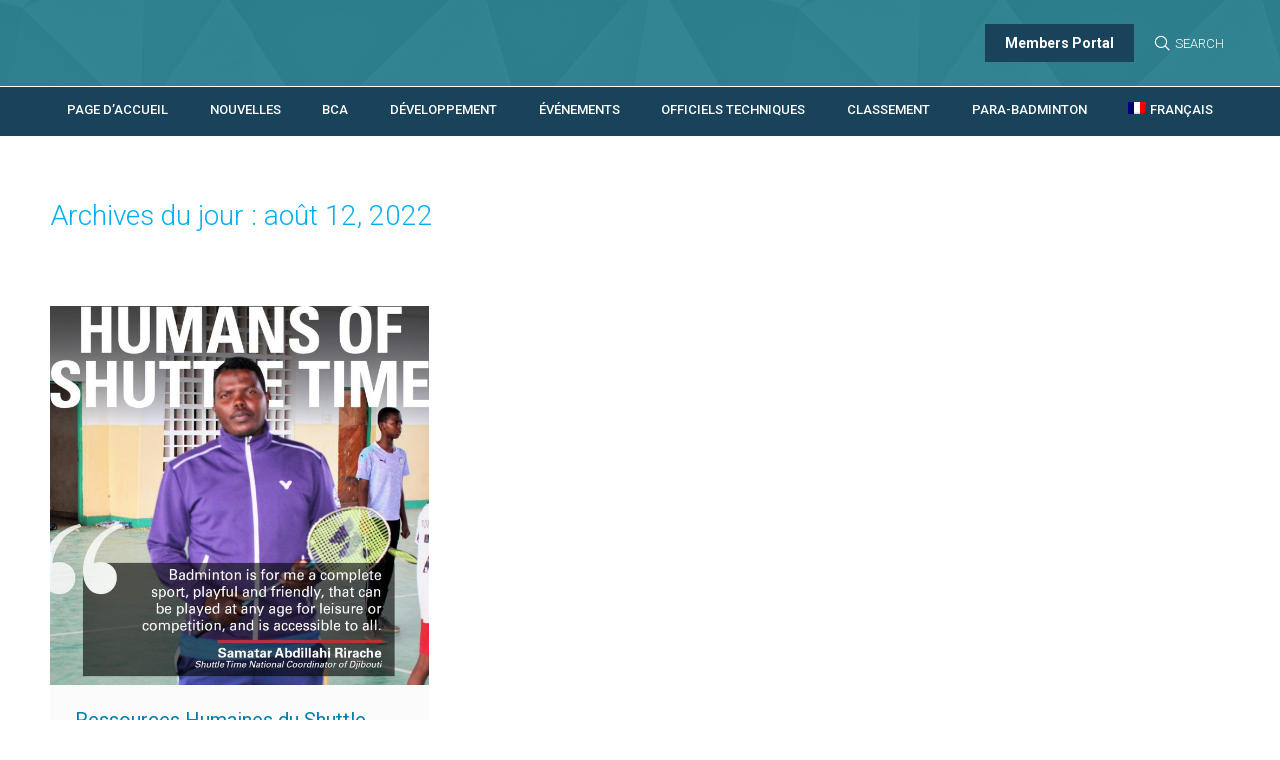

--- FILE ---
content_type: text/html; charset=UTF-8
request_url: https://badmintonafrica.com/2022/08/12/?lang=fr
body_size: 19929
content:
<!DOCTYPE html>
<!--[if !(IE 6) | !(IE 7) | !(IE 8)  ]><!-->
<html lang="fr-FR" class="no-js">
<!--<![endif]-->
<head>
	<meta charset="UTF-8" />
		<meta name="viewport" content="width=device-width, initial-scale=1, maximum-scale=1, user-scalable=0">
		<meta name="theme-color" content="#19435b"/>	<link rel="profile" href="http://gmpg.org/xfn/11" />
	        <script type="text/javascript">
            if (/Android|webOS|iPhone|iPad|iPod|BlackBerry|IEMobile|Opera Mini/i.test(navigator.userAgent)) {
                var originalAddEventListener = EventTarget.prototype.addEventListener,
                    oldWidth = window.innerWidth;

                EventTarget.prototype.addEventListener = function (eventName, eventHandler, useCapture) {
                    if (eventName === "resize") {
                        originalAddEventListener.call(this, eventName, function (event) {
                            if (oldWidth === window.innerWidth) {
                                return;
                            }
                            else if (oldWidth !== window.innerWidth) {
                                oldWidth = window.innerWidth;
                            }
                            if (eventHandler.handleEvent) {
                                eventHandler.handleEvent.call(this, event);
                            }
                            else {
                                eventHandler.call(this, event);
                            };
                        }, useCapture);
                    }
                    else {
                        originalAddEventListener.call(this, eventName, eventHandler, useCapture);
                    };
                };
            };
        </script>
		<title>août 12, 2022 &#8211; Badminton Confederation of Africa</title>
<meta name='robots' content='max-image-preview:large' />
<link rel='dns-prefetch' href='//badmintonafrica.com' />
<link rel='dns-prefetch' href='//maps.googleapis.com' />
<link rel='dns-prefetch' href='//fonts.googleapis.com' />
<link rel="alternate" type="application/rss+xml" title="Badminton Confederation of Africa &raquo; Flux" href="https://badmintonafrica.com/feed/?lang=fr" />
<link rel="alternate" type="application/rss+xml" title="Badminton Confederation of Africa &raquo; Flux des commentaires" href="https://badmintonafrica.com/comments/feed/?lang=fr" />
		<!-- This site uses the Google Analytics by MonsterInsights plugin v9.11.1 - Using Analytics tracking - https://www.monsterinsights.com/ -->
							<script src="//www.googletagmanager.com/gtag/js?id=G-22HQVG3FH4"  data-cfasync="false" data-wpfc-render="false" type="text/javascript" async></script>
			<script data-cfasync="false" data-wpfc-render="false" type="text/javascript">
				var mi_version = '9.11.1';
				var mi_track_user = true;
				var mi_no_track_reason = '';
								var MonsterInsightsDefaultLocations = {"page_location":"https:\/\/badmintonafrica.com\/2022\/08\/12\/?lang=fr%2F&lang=fr"};
								if ( typeof MonsterInsightsPrivacyGuardFilter === 'function' ) {
					var MonsterInsightsLocations = (typeof MonsterInsightsExcludeQuery === 'object') ? MonsterInsightsPrivacyGuardFilter( MonsterInsightsExcludeQuery ) : MonsterInsightsPrivacyGuardFilter( MonsterInsightsDefaultLocations );
				} else {
					var MonsterInsightsLocations = (typeof MonsterInsightsExcludeQuery === 'object') ? MonsterInsightsExcludeQuery : MonsterInsightsDefaultLocations;
				}

								var disableStrs = [
										'ga-disable-G-22HQVG3FH4',
									];

				/* Function to detect opted out users */
				function __gtagTrackerIsOptedOut() {
					for (var index = 0; index < disableStrs.length; index++) {
						if (document.cookie.indexOf(disableStrs[index] + '=true') > -1) {
							return true;
						}
					}

					return false;
				}

				/* Disable tracking if the opt-out cookie exists. */
				if (__gtagTrackerIsOptedOut()) {
					for (var index = 0; index < disableStrs.length; index++) {
						window[disableStrs[index]] = true;
					}
				}

				/* Opt-out function */
				function __gtagTrackerOptout() {
					for (var index = 0; index < disableStrs.length; index++) {
						document.cookie = disableStrs[index] + '=true; expires=Thu, 31 Dec 2099 23:59:59 UTC; path=/';
						window[disableStrs[index]] = true;
					}
				}

				if ('undefined' === typeof gaOptout) {
					function gaOptout() {
						__gtagTrackerOptout();
					}
				}
								window.dataLayer = window.dataLayer || [];

				window.MonsterInsightsDualTracker = {
					helpers: {},
					trackers: {},
				};
				if (mi_track_user) {
					function __gtagDataLayer() {
						dataLayer.push(arguments);
					}

					function __gtagTracker(type, name, parameters) {
						if (!parameters) {
							parameters = {};
						}

						if (parameters.send_to) {
							__gtagDataLayer.apply(null, arguments);
							return;
						}

						if (type === 'event') {
														parameters.send_to = monsterinsights_frontend.v4_id;
							var hookName = name;
							if (typeof parameters['event_category'] !== 'undefined') {
								hookName = parameters['event_category'] + ':' + name;
							}

							if (typeof MonsterInsightsDualTracker.trackers[hookName] !== 'undefined') {
								MonsterInsightsDualTracker.trackers[hookName](parameters);
							} else {
								__gtagDataLayer('event', name, parameters);
							}
							
						} else {
							__gtagDataLayer.apply(null, arguments);
						}
					}

					__gtagTracker('js', new Date());
					__gtagTracker('set', {
						'developer_id.dZGIzZG': true,
											});
					if ( MonsterInsightsLocations.page_location ) {
						__gtagTracker('set', MonsterInsightsLocations);
					}
										__gtagTracker('config', 'G-22HQVG3FH4', {"forceSSL":"true","link_attribution":"true"} );
										window.gtag = __gtagTracker;										(function () {
						/* https://developers.google.com/analytics/devguides/collection/analyticsjs/ */
						/* ga and __gaTracker compatibility shim. */
						var noopfn = function () {
							return null;
						};
						var newtracker = function () {
							return new Tracker();
						};
						var Tracker = function () {
							return null;
						};
						var p = Tracker.prototype;
						p.get = noopfn;
						p.set = noopfn;
						p.send = function () {
							var args = Array.prototype.slice.call(arguments);
							args.unshift('send');
							__gaTracker.apply(null, args);
						};
						var __gaTracker = function () {
							var len = arguments.length;
							if (len === 0) {
								return;
							}
							var f = arguments[len - 1];
							if (typeof f !== 'object' || f === null || typeof f.hitCallback !== 'function') {
								if ('send' === arguments[0]) {
									var hitConverted, hitObject = false, action;
									if ('event' === arguments[1]) {
										if ('undefined' !== typeof arguments[3]) {
											hitObject = {
												'eventAction': arguments[3],
												'eventCategory': arguments[2],
												'eventLabel': arguments[4],
												'value': arguments[5] ? arguments[5] : 1,
											}
										}
									}
									if ('pageview' === arguments[1]) {
										if ('undefined' !== typeof arguments[2]) {
											hitObject = {
												'eventAction': 'page_view',
												'page_path': arguments[2],
											}
										}
									}
									if (typeof arguments[2] === 'object') {
										hitObject = arguments[2];
									}
									if (typeof arguments[5] === 'object') {
										Object.assign(hitObject, arguments[5]);
									}
									if ('undefined' !== typeof arguments[1].hitType) {
										hitObject = arguments[1];
										if ('pageview' === hitObject.hitType) {
											hitObject.eventAction = 'page_view';
										}
									}
									if (hitObject) {
										action = 'timing' === arguments[1].hitType ? 'timing_complete' : hitObject.eventAction;
										hitConverted = mapArgs(hitObject);
										__gtagTracker('event', action, hitConverted);
									}
								}
								return;
							}

							function mapArgs(args) {
								var arg, hit = {};
								var gaMap = {
									'eventCategory': 'event_category',
									'eventAction': 'event_action',
									'eventLabel': 'event_label',
									'eventValue': 'event_value',
									'nonInteraction': 'non_interaction',
									'timingCategory': 'event_category',
									'timingVar': 'name',
									'timingValue': 'value',
									'timingLabel': 'event_label',
									'page': 'page_path',
									'location': 'page_location',
									'title': 'page_title',
									'referrer' : 'page_referrer',
								};
								for (arg in args) {
																		if (!(!args.hasOwnProperty(arg) || !gaMap.hasOwnProperty(arg))) {
										hit[gaMap[arg]] = args[arg];
									} else {
										hit[arg] = args[arg];
									}
								}
								return hit;
							}

							try {
								f.hitCallback();
							} catch (ex) {
							}
						};
						__gaTracker.create = newtracker;
						__gaTracker.getByName = newtracker;
						__gaTracker.getAll = function () {
							return [];
						};
						__gaTracker.remove = noopfn;
						__gaTracker.loaded = true;
						window['__gaTracker'] = __gaTracker;
					})();
									} else {
										console.log("");
					(function () {
						function __gtagTracker() {
							return null;
						}

						window['__gtagTracker'] = __gtagTracker;
						window['gtag'] = __gtagTracker;
					})();
									}
			</script>
							<!-- / Google Analytics by MonsterInsights -->
		<style id='wp-img-auto-sizes-contain-inline-css' type='text/css'>
img:is([sizes=auto i],[sizes^="auto," i]){contain-intrinsic-size:3000px 1500px}
/*# sourceURL=wp-img-auto-sizes-contain-inline-css */
</style>
<style id='wp-emoji-styles-inline-css' type='text/css'>

	img.wp-smiley, img.emoji {
		display: inline !important;
		border: none !important;
		box-shadow: none !important;
		height: 1em !important;
		width: 1em !important;
		margin: 0 0.07em !important;
		vertical-align: -0.1em !important;
		background: none !important;
		padding: 0 !important;
	}
/*# sourceURL=wp-emoji-styles-inline-css */
</style>
<link rel='stylesheet' id='wp-block-library-css' href='https://badmintonafrica.com/wp-includes/css/dist/block-library/style.min.css?ver=6.9' type='text/css' media='all' />
<style id='global-styles-inline-css' type='text/css'>
:root{--wp--preset--aspect-ratio--square: 1;--wp--preset--aspect-ratio--4-3: 4/3;--wp--preset--aspect-ratio--3-4: 3/4;--wp--preset--aspect-ratio--3-2: 3/2;--wp--preset--aspect-ratio--2-3: 2/3;--wp--preset--aspect-ratio--16-9: 16/9;--wp--preset--aspect-ratio--9-16: 9/16;--wp--preset--color--black: #000000;--wp--preset--color--cyan-bluish-gray: #abb8c3;--wp--preset--color--white: #FFF;--wp--preset--color--pale-pink: #f78da7;--wp--preset--color--vivid-red: #cf2e2e;--wp--preset--color--luminous-vivid-orange: #ff6900;--wp--preset--color--luminous-vivid-amber: #fcb900;--wp--preset--color--light-green-cyan: #7bdcb5;--wp--preset--color--vivid-green-cyan: #00d084;--wp--preset--color--pale-cyan-blue: #8ed1fc;--wp--preset--color--vivid-cyan-blue: #0693e3;--wp--preset--color--vivid-purple: #9b51e0;--wp--preset--color--accent: #19435b;--wp--preset--color--dark-gray: #111;--wp--preset--color--light-gray: #767676;--wp--preset--gradient--vivid-cyan-blue-to-vivid-purple: linear-gradient(135deg,rgb(6,147,227) 0%,rgb(155,81,224) 100%);--wp--preset--gradient--light-green-cyan-to-vivid-green-cyan: linear-gradient(135deg,rgb(122,220,180) 0%,rgb(0,208,130) 100%);--wp--preset--gradient--luminous-vivid-amber-to-luminous-vivid-orange: linear-gradient(135deg,rgb(252,185,0) 0%,rgb(255,105,0) 100%);--wp--preset--gradient--luminous-vivid-orange-to-vivid-red: linear-gradient(135deg,rgb(255,105,0) 0%,rgb(207,46,46) 100%);--wp--preset--gradient--very-light-gray-to-cyan-bluish-gray: linear-gradient(135deg,rgb(238,238,238) 0%,rgb(169,184,195) 100%);--wp--preset--gradient--cool-to-warm-spectrum: linear-gradient(135deg,rgb(74,234,220) 0%,rgb(151,120,209) 20%,rgb(207,42,186) 40%,rgb(238,44,130) 60%,rgb(251,105,98) 80%,rgb(254,248,76) 100%);--wp--preset--gradient--blush-light-purple: linear-gradient(135deg,rgb(255,206,236) 0%,rgb(152,150,240) 100%);--wp--preset--gradient--blush-bordeaux: linear-gradient(135deg,rgb(254,205,165) 0%,rgb(254,45,45) 50%,rgb(107,0,62) 100%);--wp--preset--gradient--luminous-dusk: linear-gradient(135deg,rgb(255,203,112) 0%,rgb(199,81,192) 50%,rgb(65,88,208) 100%);--wp--preset--gradient--pale-ocean: linear-gradient(135deg,rgb(255,245,203) 0%,rgb(182,227,212) 50%,rgb(51,167,181) 100%);--wp--preset--gradient--electric-grass: linear-gradient(135deg,rgb(202,248,128) 0%,rgb(113,206,126) 100%);--wp--preset--gradient--midnight: linear-gradient(135deg,rgb(2,3,129) 0%,rgb(40,116,252) 100%);--wp--preset--font-size--small: 13px;--wp--preset--font-size--medium: 20px;--wp--preset--font-size--large: 36px;--wp--preset--font-size--x-large: 42px;--wp--preset--spacing--20: 0.44rem;--wp--preset--spacing--30: 0.67rem;--wp--preset--spacing--40: 1rem;--wp--preset--spacing--50: 1.5rem;--wp--preset--spacing--60: 2.25rem;--wp--preset--spacing--70: 3.38rem;--wp--preset--spacing--80: 5.06rem;--wp--preset--shadow--natural: 6px 6px 9px rgba(0, 0, 0, 0.2);--wp--preset--shadow--deep: 12px 12px 50px rgba(0, 0, 0, 0.4);--wp--preset--shadow--sharp: 6px 6px 0px rgba(0, 0, 0, 0.2);--wp--preset--shadow--outlined: 6px 6px 0px -3px rgb(255, 255, 255), 6px 6px rgb(0, 0, 0);--wp--preset--shadow--crisp: 6px 6px 0px rgb(0, 0, 0);}:where(.is-layout-flex){gap: 0.5em;}:where(.is-layout-grid){gap: 0.5em;}body .is-layout-flex{display: flex;}.is-layout-flex{flex-wrap: wrap;align-items: center;}.is-layout-flex > :is(*, div){margin: 0;}body .is-layout-grid{display: grid;}.is-layout-grid > :is(*, div){margin: 0;}:where(.wp-block-columns.is-layout-flex){gap: 2em;}:where(.wp-block-columns.is-layout-grid){gap: 2em;}:where(.wp-block-post-template.is-layout-flex){gap: 1.25em;}:where(.wp-block-post-template.is-layout-grid){gap: 1.25em;}.has-black-color{color: var(--wp--preset--color--black) !important;}.has-cyan-bluish-gray-color{color: var(--wp--preset--color--cyan-bluish-gray) !important;}.has-white-color{color: var(--wp--preset--color--white) !important;}.has-pale-pink-color{color: var(--wp--preset--color--pale-pink) !important;}.has-vivid-red-color{color: var(--wp--preset--color--vivid-red) !important;}.has-luminous-vivid-orange-color{color: var(--wp--preset--color--luminous-vivid-orange) !important;}.has-luminous-vivid-amber-color{color: var(--wp--preset--color--luminous-vivid-amber) !important;}.has-light-green-cyan-color{color: var(--wp--preset--color--light-green-cyan) !important;}.has-vivid-green-cyan-color{color: var(--wp--preset--color--vivid-green-cyan) !important;}.has-pale-cyan-blue-color{color: var(--wp--preset--color--pale-cyan-blue) !important;}.has-vivid-cyan-blue-color{color: var(--wp--preset--color--vivid-cyan-blue) !important;}.has-vivid-purple-color{color: var(--wp--preset--color--vivid-purple) !important;}.has-black-background-color{background-color: var(--wp--preset--color--black) !important;}.has-cyan-bluish-gray-background-color{background-color: var(--wp--preset--color--cyan-bluish-gray) !important;}.has-white-background-color{background-color: var(--wp--preset--color--white) !important;}.has-pale-pink-background-color{background-color: var(--wp--preset--color--pale-pink) !important;}.has-vivid-red-background-color{background-color: var(--wp--preset--color--vivid-red) !important;}.has-luminous-vivid-orange-background-color{background-color: var(--wp--preset--color--luminous-vivid-orange) !important;}.has-luminous-vivid-amber-background-color{background-color: var(--wp--preset--color--luminous-vivid-amber) !important;}.has-light-green-cyan-background-color{background-color: var(--wp--preset--color--light-green-cyan) !important;}.has-vivid-green-cyan-background-color{background-color: var(--wp--preset--color--vivid-green-cyan) !important;}.has-pale-cyan-blue-background-color{background-color: var(--wp--preset--color--pale-cyan-blue) !important;}.has-vivid-cyan-blue-background-color{background-color: var(--wp--preset--color--vivid-cyan-blue) !important;}.has-vivid-purple-background-color{background-color: var(--wp--preset--color--vivid-purple) !important;}.has-black-border-color{border-color: var(--wp--preset--color--black) !important;}.has-cyan-bluish-gray-border-color{border-color: var(--wp--preset--color--cyan-bluish-gray) !important;}.has-white-border-color{border-color: var(--wp--preset--color--white) !important;}.has-pale-pink-border-color{border-color: var(--wp--preset--color--pale-pink) !important;}.has-vivid-red-border-color{border-color: var(--wp--preset--color--vivid-red) !important;}.has-luminous-vivid-orange-border-color{border-color: var(--wp--preset--color--luminous-vivid-orange) !important;}.has-luminous-vivid-amber-border-color{border-color: var(--wp--preset--color--luminous-vivid-amber) !important;}.has-light-green-cyan-border-color{border-color: var(--wp--preset--color--light-green-cyan) !important;}.has-vivid-green-cyan-border-color{border-color: var(--wp--preset--color--vivid-green-cyan) !important;}.has-pale-cyan-blue-border-color{border-color: var(--wp--preset--color--pale-cyan-blue) !important;}.has-vivid-cyan-blue-border-color{border-color: var(--wp--preset--color--vivid-cyan-blue) !important;}.has-vivid-purple-border-color{border-color: var(--wp--preset--color--vivid-purple) !important;}.has-vivid-cyan-blue-to-vivid-purple-gradient-background{background: var(--wp--preset--gradient--vivid-cyan-blue-to-vivid-purple) !important;}.has-light-green-cyan-to-vivid-green-cyan-gradient-background{background: var(--wp--preset--gradient--light-green-cyan-to-vivid-green-cyan) !important;}.has-luminous-vivid-amber-to-luminous-vivid-orange-gradient-background{background: var(--wp--preset--gradient--luminous-vivid-amber-to-luminous-vivid-orange) !important;}.has-luminous-vivid-orange-to-vivid-red-gradient-background{background: var(--wp--preset--gradient--luminous-vivid-orange-to-vivid-red) !important;}.has-very-light-gray-to-cyan-bluish-gray-gradient-background{background: var(--wp--preset--gradient--very-light-gray-to-cyan-bluish-gray) !important;}.has-cool-to-warm-spectrum-gradient-background{background: var(--wp--preset--gradient--cool-to-warm-spectrum) !important;}.has-blush-light-purple-gradient-background{background: var(--wp--preset--gradient--blush-light-purple) !important;}.has-blush-bordeaux-gradient-background{background: var(--wp--preset--gradient--blush-bordeaux) !important;}.has-luminous-dusk-gradient-background{background: var(--wp--preset--gradient--luminous-dusk) !important;}.has-pale-ocean-gradient-background{background: var(--wp--preset--gradient--pale-ocean) !important;}.has-electric-grass-gradient-background{background: var(--wp--preset--gradient--electric-grass) !important;}.has-midnight-gradient-background{background: var(--wp--preset--gradient--midnight) !important;}.has-small-font-size{font-size: var(--wp--preset--font-size--small) !important;}.has-medium-font-size{font-size: var(--wp--preset--font-size--medium) !important;}.has-large-font-size{font-size: var(--wp--preset--font-size--large) !important;}.has-x-large-font-size{font-size: var(--wp--preset--font-size--x-large) !important;}
/*# sourceURL=global-styles-inline-css */
</style>

<style id='classic-theme-styles-inline-css' type='text/css'>
/*! This file is auto-generated */
.wp-block-button__link{color:#fff;background-color:#32373c;border-radius:9999px;box-shadow:none;text-decoration:none;padding:calc(.667em + 2px) calc(1.333em + 2px);font-size:1.125em}.wp-block-file__button{background:#32373c;color:#fff;text-decoration:none}
/*# sourceURL=/wp-includes/css/classic-themes.min.css */
</style>
<link rel='stylesheet' id='svg-flags-core-css-css' href='https://badmintonafrica.com/wp-content/plugins/svg-flags-lite/assets/flag-icon-css/css/flag-icon.min.css?ver=1664315739' type='text/css' media='all' />
<link rel='stylesheet' id='svg-flags-block-css-css' href='https://badmintonafrica.com/wp-content/plugins/svg-flags-lite/assets/css/block.styles.css?ver=https://badmintonafrica.com/wp-content/plugins/svg-flags-lite/assets/css/block.styles.css' type='text/css' media='all' />
<link rel='stylesheet' id='contact-form-7-css' href='https://badmintonafrica.com/wp-content/plugins/contact-form-7/includes/css/styles.css?ver=6.1.4' type='text/css' media='all' />
<link rel='stylesheet' id='wpcdt-public-css-css' href='https://badmintonafrica.com/wp-content/plugins/countdown-timer-ultimate/assets/css/wpcdt-public.css?ver=2.6.9' type='text/css' media='all' />
<link rel='stylesheet' id='rs-plugin-settings-css' href='https://badmintonafrica.com/wp-content/plugins/revslider/public/assets/css/settings.css?ver=5.4.8.3' type='text/css' media='all' />
<style id='rs-plugin-settings-inline-css' type='text/css'>
#rs-demo-id {}
/*# sourceURL=rs-plugin-settings-inline-css */
</style>
<link rel='stylesheet' id='svg-flags-plugin-css-css' href='https://badmintonafrica.com/wp-content/plugins/svg-flags-lite/assets/css/frontend.css?ver=1664315739' type='text/css' media='all' />
<link rel='stylesheet' id='tablepress-default-css' href='https://badmintonafrica.com/wp-content/tablepress-combined.min.css?ver=60' type='text/css' media='all' />
<link rel='stylesheet' id='datatables-row-details-css' href='https://badmintonafrica.com/wp-content/plugins/tablepress-datatables-row-details/datatables-row-details.min.css?ver=1.0' type='text/css' media='all' />
<link rel='stylesheet' id='wpml-menu-item-0-css' href='//badmintonafrica.com/wp-content/plugins/sitepress-multilingual-cms/templates/language-switchers/menu-item/style.css?ver=1' type='text/css' media='all' />
<style id='wpml-menu-item-0-inline-css' type='text/css'>
.wpml-ls-slot-16, .wpml-ls-slot-16 a, .wpml-ls-slot-16 a:visited{color:#000000;}.wpml-ls-slot-16:hover, .wpml-ls-slot-16:hover a, .wpml-ls-slot-16 a:hover{color:#00aae9;}.wpml-ls-slot-16.wpml-ls-current-language, .wpml-ls-slot-16.wpml-ls-current-language a, .wpml-ls-slot-16.wpml-ls-current-language a:visited{color:#ffffff;}.wpml-ls-slot-16.wpml-ls-current-language .wpml-ls-slot-16, .wpml-ls-slot-16.wpml-ls-current-language .wpml-ls-slot-16 a, .wpml-ls-slot-16.wpml-ls-current-language .wpml-ls-slot-16 a:visited{color:#000000;}.wpml-ls-slot-16.wpml-ls-current-language .wpml-ls-slot-16:hover, .wpml-ls-slot-16.wpml-ls-current-language .wpml-ls-slot-16:hover a, .wpml-ls-slot-16.wpml-ls-current-language .wpml-ls-slot-16 a:hover {color:#00aae9;}
/*# sourceURL=wpml-menu-item-0-inline-css */
</style>
<link rel='stylesheet' id='the7-Defaults-css' href='https://badmintonafrica.com/wp-content/uploads/smile_fonts/Defaults/Defaults.css?ver=6.9' type='text/css' media='all' />
<link rel='stylesheet' id='dt-web-fonts-css' href='//fonts.googleapis.com/css?family=Roboto%3A100%2C300%2C400%2C500%2C600%2C700%7COpen+Sans%3A400%2C600%2C700&#038;ver=7.6.0.2' type='text/css' media='all' />
<link rel='stylesheet' id='dt-main-css' href='https://badmintonafrica.com/wp-content/themes/dt-the7/css/main.min.css?ver=7.6.0.2' type='text/css' media='all' />
<style id='dt-main-inline-css' type='text/css'>
body #load {
  display: block;
  height: 100%;
  overflow: hidden;
  position: fixed;
  width: 100%;
  z-index: 9901;
  opacity: 1;
  visibility: visible;
  -webkit-transition: all .35s ease-out;
  transition: all .35s ease-out;
}
.load-wrap {
  width: 100%;
  height: 100%;
  background-position: center center;
  background-repeat: no-repeat;
  text-align: center;
}
.load-wrap > svg {
  position: absolute;
  top: 50%;
  left: 50%;
  -ms-transform: translate(-50%,-50%);
  -webkit-transform: translate(-50%,-50%);
  transform: translate(-50%,-50%);
}
#load {
  background-color: #ffffff;
}
.uil-default rect:not(.bk) {
  fill: #00aae9;
}
.uil-ring > path {
  fill: #00aae9;
}
.ring-loader .circle {
  fill: #00aae9;
}
.ring-loader .moving-circle {
  fill: #00aae9;
}
.uil-hourglass .glass {
  stroke: #00aae9;
}
.uil-hourglass .sand {
  fill: #00aae9;
}
.spinner-loader .load-wrap {
  background-image: url("data:image/svg+xml,%3Csvg width='75px' height='75px' xmlns='http://www.w3.org/2000/svg' viewBox='0 0 100 100' preserveAspectRatio='xMidYMid' class='uil-default'%3E%3Crect x='0' y='0' width='100' height='100' fill='none' class='bk'%3E%3C/rect%3E%3Crect  x='46.5' y='40' width='7' height='20' rx='5' ry='5' fill='%2300aae9' transform='rotate(0 50 50) translate(0 -30)'%3E  %3Canimate attributeName='opacity' from='1' to='0' dur='1s' begin='0s' repeatCount='indefinite'/%3E%3C/rect%3E%3Crect  x='46.5' y='40' width='7' height='20' rx='5' ry='5' fill='%2300aae9' transform='rotate(30 50 50) translate(0 -30)'%3E  %3Canimate attributeName='opacity' from='1' to='0' dur='1s' begin='0.08333333333333333s' repeatCount='indefinite'/%3E%3C/rect%3E%3Crect  x='46.5' y='40' width='7' height='20' rx='5' ry='5' fill='%2300aae9' transform='rotate(60 50 50) translate(0 -30)'%3E  %3Canimate attributeName='opacity' from='1' to='0' dur='1s' begin='0.16666666666666666s' repeatCount='indefinite'/%3E%3C/rect%3E%3Crect  x='46.5' y='40' width='7' height='20' rx='5' ry='5' fill='%2300aae9' transform='rotate(90 50 50) translate(0 -30)'%3E  %3Canimate attributeName='opacity' from='1' to='0' dur='1s' begin='0.25s' repeatCount='indefinite'/%3E%3C/rect%3E%3Crect  x='46.5' y='40' width='7' height='20' rx='5' ry='5' fill='%2300aae9' transform='rotate(120 50 50) translate(0 -30)'%3E  %3Canimate attributeName='opacity' from='1' to='0' dur='1s' begin='0.3333333333333333s' repeatCount='indefinite'/%3E%3C/rect%3E%3Crect  x='46.5' y='40' width='7' height='20' rx='5' ry='5' fill='%2300aae9' transform='rotate(150 50 50) translate(0 -30)'%3E  %3Canimate attributeName='opacity' from='1' to='0' dur='1s' begin='0.4166666666666667s' repeatCount='indefinite'/%3E%3C/rect%3E%3Crect  x='46.5' y='40' width='7' height='20' rx='5' ry='5' fill='%2300aae9' transform='rotate(180 50 50) translate(0 -30)'%3E  %3Canimate attributeName='opacity' from='1' to='0' dur='1s' begin='0.5s' repeatCount='indefinite'/%3E%3C/rect%3E%3Crect  x='46.5' y='40' width='7' height='20' rx='5' ry='5' fill='%2300aae9' transform='rotate(210 50 50) translate(0 -30)'%3E  %3Canimate attributeName='opacity' from='1' to='0' dur='1s' begin='0.5833333333333334s' repeatCount='indefinite'/%3E%3C/rect%3E%3Crect  x='46.5' y='40' width='7' height='20' rx='5' ry='5' fill='%2300aae9' transform='rotate(240 50 50) translate(0 -30)'%3E  %3Canimate attributeName='opacity' from='1' to='0' dur='1s' begin='0.6666666666666666s' repeatCount='indefinite'/%3E%3C/rect%3E%3Crect  x='46.5' y='40' width='7' height='20' rx='5' ry='5' fill='%2300aae9' transform='rotate(270 50 50) translate(0 -30)'%3E  %3Canimate attributeName='opacity' from='1' to='0' dur='1s' begin='0.75s' repeatCount='indefinite'/%3E%3C/rect%3E%3Crect  x='46.5' y='40' width='7' height='20' rx='5' ry='5' fill='%2300aae9' transform='rotate(300 50 50) translate(0 -30)'%3E  %3Canimate attributeName='opacity' from='1' to='0' dur='1s' begin='0.8333333333333334s' repeatCount='indefinite'/%3E%3C/rect%3E%3Crect  x='46.5' y='40' width='7' height='20' rx='5' ry='5' fill='%2300aae9' transform='rotate(330 50 50) translate(0 -30)'%3E  %3Canimate attributeName='opacity' from='1' to='0' dur='1s' begin='0.9166666666666666s' repeatCount='indefinite'/%3E%3C/rect%3E%3C/svg%3E");
}
.ring-loader .load-wrap {
  background-image: url("data:image/svg+xml,%3Csvg xmlns='http://www.w3.org/2000/svg' viewBox='0 0 32 32' width='72' height='72' fill='%2300aae9'%3E   %3Cpath opacity='.25' d='M16 0 A16 16 0 0 0 16 32 A16 16 0 0 0 16 0 M16 4 A12 12 0 0 1 16 28 A12 12 0 0 1 16 4'/%3E   %3Cpath d='M16 0 A16 16 0 0 1 32 16 L28 16 A12 12 0 0 0 16 4z'%3E     %3CanimateTransform attributeName='transform' type='rotate' from='0 16 16' to='360 16 16' dur='0.8s' repeatCount='indefinite' /%3E   %3C/path%3E %3C/svg%3E");
}
.hourglass-loader .load-wrap {
  background-image: url("data:image/svg+xml,%3Csvg xmlns='http://www.w3.org/2000/svg' viewBox='0 0 32 32' width='72' height='72' fill='%2300aae9'%3E   %3Cpath transform='translate(2)' d='M0 12 V20 H4 V12z'%3E      %3Canimate attributeName='d' values='M0 12 V20 H4 V12z; M0 4 V28 H4 V4z; M0 12 V20 H4 V12z; M0 12 V20 H4 V12z' dur='1.2s' repeatCount='indefinite' begin='0' keytimes='0;.2;.5;1' keySplines='0.2 0.2 0.4 0.8;0.2 0.6 0.4 0.8;0.2 0.8 0.4 0.8' calcMode='spline'  /%3E   %3C/path%3E   %3Cpath transform='translate(8)' d='M0 12 V20 H4 V12z'%3E     %3Canimate attributeName='d' values='M0 12 V20 H4 V12z; M0 4 V28 H4 V4z; M0 12 V20 H4 V12z; M0 12 V20 H4 V12z' dur='1.2s' repeatCount='indefinite' begin='0.2' keytimes='0;.2;.5;1' keySplines='0.2 0.2 0.4 0.8;0.2 0.6 0.4 0.8;0.2 0.8 0.4 0.8' calcMode='spline'  /%3E   %3C/path%3E   %3Cpath transform='translate(14)' d='M0 12 V20 H4 V12z'%3E     %3Canimate attributeName='d' values='M0 12 V20 H4 V12z; M0 4 V28 H4 V4z; M0 12 V20 H4 V12z; M0 12 V20 H4 V12z' dur='1.2s' repeatCount='indefinite' begin='0.4' keytimes='0;.2;.5;1' keySplines='0.2 0.2 0.4 0.8;0.2 0.6 0.4 0.8;0.2 0.8 0.4 0.8' calcMode='spline' /%3E   %3C/path%3E   %3Cpath transform='translate(20)' d='M0 12 V20 H4 V12z'%3E     %3Canimate attributeName='d' values='M0 12 V20 H4 V12z; M0 4 V28 H4 V4z; M0 12 V20 H4 V12z; M0 12 V20 H4 V12z' dur='1.2s' repeatCount='indefinite' begin='0.6' keytimes='0;.2;.5;1' keySplines='0.2 0.2 0.4 0.8;0.2 0.6 0.4 0.8;0.2 0.8 0.4 0.8' calcMode='spline' /%3E   %3C/path%3E   %3Cpath transform='translate(26)' d='M0 12 V20 H4 V12z'%3E     %3Canimate attributeName='d' values='M0 12 V20 H4 V12z; M0 4 V28 H4 V4z; M0 12 V20 H4 V12z; M0 12 V20 H4 V12z' dur='1.2s' repeatCount='indefinite' begin='0.8' keytimes='0;.2;.5;1' keySplines='0.2 0.2 0.4 0.8;0.2 0.6 0.4 0.8;0.2 0.8 0.4 0.8' calcMode='spline' /%3E   %3C/path%3E %3C/svg%3E");
}

/*# sourceURL=dt-main-inline-css */
</style>
<link rel='stylesheet' id='dt-awsome-fonts-back-css' href='https://badmintonafrica.com/wp-content/themes/dt-the7/fonts/FontAwesome/back-compat.min.css?ver=7.6.0.2' type='text/css' media='all' />
<link rel='stylesheet' id='dt-awsome-fonts-css' href='https://badmintonafrica.com/wp-content/themes/dt-the7/fonts/FontAwesome/css/all.min.css?ver=7.6.0.2' type='text/css' media='all' />
<link rel='stylesheet' id='dt-fontello-css' href='https://badmintonafrica.com/wp-content/themes/dt-the7/fonts/fontello/css/fontello.min.css?ver=7.6.0.2' type='text/css' media='all' />
<link rel='stylesheet' id='the7pt-static-css' href='https://badmintonafrica.com/wp-content/plugins/dt-the7-core/assets/css/post-type.min.css?ver=7.6.0.2' type='text/css' media='all' />
<link rel='stylesheet' id='dt-custom-css' href='https://badmintonafrica.com/wp-content/uploads/the7-css/custom.css?ver=b17368ee033c' type='text/css' media='all' />
<link rel='stylesheet' id='dt-media-css' href='https://badmintonafrica.com/wp-content/uploads/the7-css/media.css?ver=b17368ee033c' type='text/css' media='all' />
<link rel='stylesheet' id='dt-legacy-css' href='https://badmintonafrica.com/wp-content/uploads/the7-css/legacy.css?ver=b17368ee033c' type='text/css' media='all' />
<link rel='stylesheet' id='the7-elements-albums-portfolio-css' href='https://badmintonafrica.com/wp-content/uploads/the7-css/the7-elements-albums-portfolio.css?ver=b17368ee033c' type='text/css' media='all' />
<link rel='stylesheet' id='the7-elements-benefits-logo-css' href='https://badmintonafrica.com/wp-content/uploads/the7-css/the7-elements-benefits-logo.css?ver=b17368ee033c' type='text/css' media='all' />
<link rel='stylesheet' id='the7-elements-css' href='https://badmintonafrica.com/wp-content/uploads/the7-css/post-type-dynamic.css?ver=b17368ee033c' type='text/css' media='all' />
<link rel='stylesheet' id='style-css' href='https://badmintonafrica.com/wp-content/themes/dt-the7/style.css?ver=7.6.0.2' type='text/css' media='all' />
<link rel='stylesheet' id='ultimate-style-min-css' href='https://badmintonafrica.com/wp-content/plugins/Ultimate_VC_Addons/assets/min-css/ultimate.min.css?ver=3.19.4' type='text/css' media='all' />
<link rel='stylesheet' id='ult-icons-css' href='https://badmintonafrica.com/wp-content/plugins/Ultimate_VC_Addons/assets/css/icons.css?ver=3.19.4' type='text/css' media='all' />
<link rel='stylesheet' id='ultimate-vidcons-css' href='https://badmintonafrica.com/wp-content/plugins/Ultimate_VC_Addons/assets/fonts/vidcons.css?ver=3.19.4' type='text/css' media='all' />
<script type="text/javascript" src="https://badmintonafrica.com/wp-includes/js/jquery/jquery.min.js?ver=3.7.1" id="jquery-core-js"></script>
<script type="text/javascript" src="https://badmintonafrica.com/wp-includes/js/jquery/jquery-migrate.min.js?ver=3.4.1" id="jquery-migrate-js"></script>
<script type="text/javascript" src="https://badmintonafrica.com/wp-content/plugins/sitepress-multilingual-cms/res/js/jquery.cookie.js?ver=4.2.4" id="jquery.cookie-js"></script>
<script type="text/javascript" id="wpml-cookie-js-extra">
/* <![CDATA[ */
var wpml_cookies = {"_icl_current_language":{"value":"fr","expires":1,"path":"/"}};
var wpml_cookies = {"_icl_current_language":{"value":"fr","expires":1,"path":"/"}};
//# sourceURL=wpml-cookie-js-extra
/* ]]> */
</script>
<script type="text/javascript" src="https://badmintonafrica.com/wp-content/plugins/sitepress-multilingual-cms/res/js/cookies/language-cookie.js?ver=4.2.4" id="wpml-cookie-js"></script>
<script type="text/javascript" src="https://badmintonafrica.com/wp-content/plugins/svg-support/vendor/DOMPurify/DOMPurify.min.js?ver=2.5.8" id="bodhi-dompurify-library-js"></script>
<script type="text/javascript" src="https://badmintonafrica.com/wp-content/plugins/google-analytics-for-wordpress/assets/js/frontend-gtag.min.js?ver=9.11.1" id="monsterinsights-frontend-script-js" async="async" data-wp-strategy="async"></script>
<script data-cfasync="false" data-wpfc-render="false" type="text/javascript" id='monsterinsights-frontend-script-js-extra'>/* <![CDATA[ */
var monsterinsights_frontend = {"js_events_tracking":"true","download_extensions":"doc,pdf,ppt,zip,xls,docx,pptx,xlsx","inbound_paths":"[{\"path\":\"\\\/go\\\/\",\"label\":\"affiliate\"},{\"path\":\"\\\/recommend\\\/\",\"label\":\"affiliate\"}]","home_url":"https:\/\/badmintonafrica.com\/?lang=fr","hash_tracking":"false","v4_id":"G-22HQVG3FH4"};/* ]]> */
</script>
<script type="text/javascript" src="https://badmintonafrica.com/wp-content/plugins/revslider/public/assets/js/jquery.themepunch.tools.min.js?ver=5.4.8.3" id="tp-tools-js"></script>
<script type="text/javascript" src="https://badmintonafrica.com/wp-content/plugins/revslider/public/assets/js/jquery.themepunch.revolution.min.js?ver=5.4.8.3" id="revmin-js"></script>
<script type="text/javascript" id="bodhi_svg_inline-js-extra">
/* <![CDATA[ */
var svgSettings = {"skipNested":""};
//# sourceURL=bodhi_svg_inline-js-extra
/* ]]> */
</script>
<script type="text/javascript" src="https://badmintonafrica.com/wp-content/plugins/svg-support/js/min/svgs-inline-min.js" id="bodhi_svg_inline-js"></script>
<script type="text/javascript" id="bodhi_svg_inline-js-after">
/* <![CDATA[ */
cssTarget={"Bodhi":"img.style-svg","ForceInlineSVG":"style-svg"};ForceInlineSVGActive="false";frontSanitizationEnabled="on";
//# sourceURL=bodhi_svg_inline-js-after
/* ]]> */
</script>
<script type="text/javascript" id="dt-above-fold-js-extra">
/* <![CDATA[ */
var dtLocal = {"themeUrl":"https://badmintonafrica.com/wp-content/themes/dt-the7","passText":"Pour voir ce contenu, entrer le mots de passe:","moreButtonText":{"loading":"Chargement...","loadMore":"Charger la suite"},"postID":"6817","ajaxurl":"https://badmintonafrica.com/wp-admin/admin-ajax.php","contactMessages":{"required":"One or more fields have an error. Please check and try again.","terms":"Please accept the privacy policy."},"ajaxNonce":"22aa8a51db","pageData":{"type":"archive","template":"archive","layout":"masonry"},"themeSettings":{"smoothScroll":"off","lazyLoading":false,"accentColor":{"mode":"solid","color":"#19435b"},"desktopHeader":{"height":0},"floatingHeader":{"showAfter":94,"showMenu":true,"height":56,"logo":{"showLogo":true,"html":"\u003Cimg class=\" preload-me\" src=\"https://badmintonafrica.com/wp-content/uploads/2019/05/BCA_Logo_Small-01-2.svg\" srcset=\"https://badmintonafrica.com/wp-content/uploads/2019/05/BCA_Logo_Small-01-2.svg, https://badmintonafrica.com/wp-content/uploads/2019/05/BCA_Logo_Small-01-2.svg\" width=\"1\" height=\"1\"   sizes=\"1px\" alt=\"Badminton Confederation of Africa\" /\u003E","url":"https://badmintonafrica.com/?lang=fr"}},"mobileHeader":{"firstSwitchPoint":1023,"secondSwitchPoint":500,"firstSwitchPointHeight":70,"secondSwitchPointHeight":56},"stickyMobileHeaderFirstSwitch":{"logo":{"html":"\u003Cimg class=\" preload-me\" src=\"https://badmintonafrica.com/wp-content/uploads/2019/05/BCA_Logo_Small-01.svg\" srcset=\"https://badmintonafrica.com/wp-content/uploads/2019/05/BCA_Logo_Small-01.svg, https://badmintonafrica.com/wp-content/uploads/2019/05/BCA_Logo_Small-01.svg\" width=\"1\" height=\"1\"   sizes=\"1px\" alt=\"Badminton Confederation of Africa\" /\u003E"}},"stickyMobileHeaderSecondSwitch":{"logo":{"html":"\u003Cimg class=\" preload-me\" src=\"https://badmintonafrica.com/wp-content/uploads/2019/05/BCA_Logo_Small-01.svg\" srcset=\"https://badmintonafrica.com/wp-content/uploads/2019/05/BCA_Logo_Small-01.svg, https://badmintonafrica.com/wp-content/uploads/2019/05/BCA_Logo_Small-01.svg\" width=\"1\" height=\"1\"   sizes=\"1px\" alt=\"Badminton Confederation of Africa\" /\u003E"}},"content":{"textColor":"#696969","headerColor":"#017fad"},"sidebar":{"switchPoint":990},"boxedWidth":"1280px","stripes":{"stripe1":{"textColor":"#787d85","headerColor":"#3b3f4a"},"stripe2":{"textColor":"#8b9199","headerColor":"#ffffff"},"stripe3":{"textColor":"#ffffff","headerColor":"#ffffff"}}},"VCMobileScreenWidth":"1023"};
var dtShare = {"shareButtonText":{"facebook":"Share on Facebook","twitter":"Tweet","pinterest":"Pin it","linkedin":"Share on Linkedin","whatsapp":"Share on Whatsapp","google":"Share on Google Plus"},"overlayOpacity":"85"};
//# sourceURL=dt-above-fold-js-extra
/* ]]> */
</script>
<script type="text/javascript" src="https://badmintonafrica.com/wp-content/themes/dt-the7/js/above-the-fold.min.js?ver=7.6.0.2" id="dt-above-fold-js"></script>
<script type="text/javascript" src="https://badmintonafrica.com/wp-content/plugins/Ultimate_VC_Addons/assets/min-js/modernizr-custom.min.js?ver=3.19.4" id="ultimate-modernizr-js"></script>
<script type="text/javascript" src="https://badmintonafrica.com/wp-content/plugins/Ultimate_VC_Addons/assets/min-js/jquery-ui.min.js?ver=3.19.4" id="jquery_ui-js"></script>
<script type="text/javascript" src="https://maps.googleapis.com/maps/api/js" id="googleapis-js"></script>
<script type="text/javascript" src="https://badmintonafrica.com/wp-includes/js/jquery/ui/core.min.js?ver=1.13.3" id="jquery-ui-core-js"></script>
<script type="text/javascript" src="https://badmintonafrica.com/wp-includes/js/jquery/ui/mouse.min.js?ver=1.13.3" id="jquery-ui-mouse-js"></script>
<script type="text/javascript" src="https://badmintonafrica.com/wp-includes/js/jquery/ui/slider.min.js?ver=1.13.3" id="jquery-ui-slider-js"></script>
<script type="text/javascript" src="https://badmintonafrica.com/wp-content/plugins/Ultimate_VC_Addons/assets/min-js/jquery-ui-labeledslider.min.js?ver=3.19.4" id="ult_range_tick-js"></script>
<script type="text/javascript" src="https://badmintonafrica.com/wp-content/plugins/Ultimate_VC_Addons/assets/min-js/ultimate.min.js?ver=3.19.4" id="ultimate-script-js"></script>
<script type="text/javascript" src="https://badmintonafrica.com/wp-content/plugins/Ultimate_VC_Addons/assets/min-js/modal-all.min.js?ver=3.19.4" id="ultimate-modal-all-js"></script>
<script type="text/javascript" src="https://badmintonafrica.com/wp-content/plugins/Ultimate_VC_Addons/assets/min-js/jparallax.min.js?ver=3.19.4" id="jquery.shake-js"></script>
<script type="text/javascript" src="https://badmintonafrica.com/wp-content/plugins/Ultimate_VC_Addons/assets/min-js/vhparallax.min.js?ver=3.19.4" id="jquery.vhparallax-js"></script>
<script type="text/javascript" src="https://badmintonafrica.com/wp-content/plugins/Ultimate_VC_Addons/assets/min-js/ultimate_bg.min.js?ver=3.19.4" id="ultimate-row-bg-js"></script>
<script type="text/javascript" src="https://badmintonafrica.com/wp-content/plugins/Ultimate_VC_Addons/assets/min-js/mb-YTPlayer.min.js?ver=3.19.4" id="jquery.ytplayer-js"></script>
<link rel="https://api.w.org/" href="https://badmintonafrica.com/wp-json/?lang=fr" /><link rel="EditURI" type="application/rsd+xml" title="RSD" href="https://badmintonafrica.com/xmlrpc.php?rsd" />
<meta name="generator" content="WordPress 6.9" />
<meta name="generator" content="WPML ver:4.2.4 stt:1,4;" />
<meta property="og:site_name" content="Badminton Confederation of Africa" />
<meta property="og:title" content="Ressources Humaines du Shuttle Time : Samatar Abdillahi Rirache" />
<meta property="og:description" content="Fédération Djiboutienne de Badminton &nbsp; Je suis né à Djibouti, je suis l&rsquo;aîné de quatre enfants. Mes parents ont beaucoup investi pour nous rendre heureux. Mon père était maçon et ma mère était cuisinière dans un hôtel. Nous avons eu une enfance plus ou moins facile et nous participions aux tâches ménagères quotidiennes. A l&rsquo;école,&hellip;" />
<meta property="og:image" content="https://badmintonafrica.com/wp-content/uploads/2022/08/Humans-of-Shuttle-Time_August2.jpg" />
<meta property="og:url" content="https://badmintonafrica.com/ressources-humaines-du-shuttle-time-samatar-abdillahi-rirache/?lang=fr" />
<meta property="og:type" content="object" />
<meta name="generator" content="Powered by WPBakery Page Builder - drag and drop page builder for WordPress."/>
<meta name="generator" content="Powered by Slider Revolution 5.4.8.3 - responsive, Mobile-Friendly Slider Plugin for WordPress with comfortable drag and drop interface." />
<script type="text/javascript">
document.addEventListener("DOMContentLoaded", function(event) { 
	var load = document.getElementById("load");
	
	if(!load.classList.contains('loader-removed')){
		var removeLoading = setTimeout(function() {
			load.className += " loader-removed";
		}, 300);
	}
});
</script>
<link rel="icon" href="https://badmintonafrica.com/wp-content/uploads/2019/04/favicon.png" type="image/png" sizes="16x16"/><link rel="icon" href="https://badmintonafrica.com/wp-content/uploads/2019/04/favicon.png" type="image/png" sizes="32x32"/><script type="text/javascript">function setREVStartSize(e){									
						try{ e.c=jQuery(e.c);var i=jQuery(window).width(),t=9999,r=0,n=0,l=0,f=0,s=0,h=0;
							if(e.responsiveLevels&&(jQuery.each(e.responsiveLevels,function(e,f){f>i&&(t=r=f,l=e),i>f&&f>r&&(r=f,n=e)}),t>r&&(l=n)),f=e.gridheight[l]||e.gridheight[0]||e.gridheight,s=e.gridwidth[l]||e.gridwidth[0]||e.gridwidth,h=i/s,h=h>1?1:h,f=Math.round(h*f),"fullscreen"==e.sliderLayout){var u=(e.c.width(),jQuery(window).height());if(void 0!=e.fullScreenOffsetContainer){var c=e.fullScreenOffsetContainer.split(",");if (c) jQuery.each(c,function(e,i){u=jQuery(i).length>0?u-jQuery(i).outerHeight(!0):u}),e.fullScreenOffset.split("%").length>1&&void 0!=e.fullScreenOffset&&e.fullScreenOffset.length>0?u-=jQuery(window).height()*parseInt(e.fullScreenOffset,0)/100:void 0!=e.fullScreenOffset&&e.fullScreenOffset.length>0&&(u-=parseInt(e.fullScreenOffset,0))}f=u}else void 0!=e.minHeight&&f<e.minHeight&&(f=e.minHeight);e.c.closest(".rev_slider_wrapper").css({height:f})					
						}catch(d){console.log("Failure at Presize of Slider:"+d)}						
					};</script>
		<style type="text/css" id="wp-custom-css">
			.text-align-justify {
    text-align: justify;
}

.blog-shortcode .entry-title a {
	font-weight: bold !important;
}

.icon-to-download-wrapper {
	  background: #EEE;
    padding: 20px 0 5px;
    border-radius: 5px;
}

.img-shadow-box img{
	box-shadow: 0 10px 16px 0 rgba(0,0,0,0.2), 0 6px 20px 0 rgba(0,0,0,0.19);
}

.img-shadow-box i{
	box-shadow: 0 10px 16px 0 rgba(0,0,0,0.2), 0 6px 20px 0 rgba(0,0,0,0.19);
}

.text-box-border {
	  padding: 10px 30px;
    border: 1px solid lightgrey;
    border-radius: 10px;
}

.flex-items-center > .wpb_wrapper{
	padding-top: 35px;
	display: flex;
  align-items: center;
}

.row-flex-items-center {
	display: flex;
  align-items: center;
}

.hall-of-fame-panel img {
	border-radius: 50px
}

.hall-of-fame-panel .wpb_content_element  {
	margin-bottom: 15px
}

.hall-of-fame-panel img.svg-flag-image {
	border-radius: 50%
}

.council-panel h2 {
	color: goldenrod;
}

.council-panel .wpb_content_element  {
	margin-bottom: 15px
}

.council-panel img.svg-flag-image {
	border-radius: 50%
}

.council-panel img {
	border-radius: 50px
}

.council-panel h2 {
	color: goldenrod;
}

.council-panel .dt-fancy-title {
	color: goldenrod;
}

.council-and-committees-table {
	border: 1px solid black !important;
}

.tablepress tbody td, .tablepress thead th {
	border: 1px solid black !important;
	text-align: center !important;
}

.tablepress thead th {
	background: #19435B;
	color: white;
}

.tablepress tbody td {
	background: #00AAE9 !important;
	color: black;
	padding: 0 5px !important;
}

.sub-commission-table.tablepress thead th {
	background: #92dbf7 !important;
	color: black !important;
}
.sub-commission-table.tablepress tbody td {
	background-color: whitesmoke !important;
}

.elected-commission.tablepress thead th {
	background: grey !important;
	color: white !important;
}
.elected-commission.tablepress tbody td {
	background: lightgrey !important;
	color: black !important;
}

.arrow-diagonal {
	transform: rotate(315deg);
}

.aasc-countdown {
  bottom: 50%;
  z-index: 1;
  position: absolute;
}

.bca-calendar-tabs li.vc_tta-tab > a {
	background: #fbfbfb!important;
	color: #19435b!important;
}
.bca-calendar-tabs li.vc_tta-tab > a:hover {
	background: lightgrey!important;
}

.bca-calendar-tabs li.vc_active.vc_tta-tab > a {
	background: #19435b!important;
	color: white!important;
}
		</style>
		<noscript><style> .wpb_animate_when_almost_visible { opacity: 1; }</style></noscript><style id='the7-custom-inline-css' type='text/css'>
/*96 Customisation*/

/*AFRICA UPDATES*/

.bottom-text-block {
	width: 100%;
}

.owl-carousel article.post {
    text-align: center !important;
}

@media screen and (max-width: 500px){
.fancy-header {
    height: 200px !important;
text-align: left;
}
}
@media screen and (max-width: 500px){
.fancy-header .wf-table, .fancy-header .wf-td {
    text-align: left;
    max-height: 200px !important;
}
}

h4{margin-bottom:10px; margin-top:10px;}

/*TABLES*/
.tableHighlight{
background-color: #ff0000;
height: 36px;
color: #fff;
font-weight: 500;
font-size: 18px;
}
.content table, .content td{
    border-color: #75c8e6 !important;
}
/*MAIN ALIGNMENT*/
.alignleft {
    margin: 0 12px 10px 0 !important;
}
/*FOOTER*/
.bottom-text-block {
    width: 100%;
}
/*PRICING TABLES*/

.ult_pricing_table{
    background: #0097cf !important;
    border-top-color: #dd3333;
    color: #ffffff;
}
.ult_pricing_table h3{
    color: #ffffff !important;
}

/*BANNERS */
.ult-new-ib .ult-new-ib-title {
text-align: right !important;
}

/*FOOTER*/
.footer .widget{
    text-transform: uppercase !important;
}

/*-------*/
/*SLIDESHOWS*/
/*try hide the link initially*/
/*.rsHomePorthole .rsBtnCenterer{visibility:hidden;}
--------*/

.portholeSlider-wrap .rsTitle, .portholeSlider-wrap .rsDesc {
    color: #ffffff;
    -webkit-text-shadow: none;
    text-shadow: none;
    margin: 0 24px 0 24px;
}
.portholeSlider-wrap .rsCapt {
    bottom: 100px;
    text-align: left;
    width:auto;
    background-color: rgba(0, 0, 0, 0.6);
    padding: 24px;
}
.rsTitle {
    font: 400 24px / 36px "Roboto", Helvetica, Arial, Verdana, sans-serif;
}
.rsDesc {
    font: 300 24px / 36px "Roboto", Helvetica, Arial, Verdana, sans-serif;
}

.rsHomePorthole .rsBtnCenterer {
    position: absolute;
    left: 50%;
    top: 90%; 
    margin: -40px 0 0 -40px;
}
.rsBtnCenterer {
    top: 90%;
}

.portholeSlider-wrap .rsCLink {
    width: 60px;
    height: 60px;
    background-color: rgba(0, 0, 0, 0.1);
    -webkit-border-radius: 0%;
    border-radius: 0%;
}

/*-------*/

/*HEADER SOCIAL ICONS START*/
.soc-ico a {
    margin: 4px;
    width: 36px;
    height: 36px;
    -webkit-border-radius: 2px;
    border-radius: 2px;
    -webkit-box-sizing: border-box;
    box-sizing: border-box;
}
.soc-ico a .icon {
    width: 34px;
    height: 34px;
}
.soc-ico a:after, .soc-ico a:before {
    width: 36px;
    height: 36px;
    -webkit-border-radius: 2px;
    border-radius: 2px;
}
a.facebook {
    background-color: #3d5a98;
}
a.you-tube {
    background-color: #c10202;
}

/*POST SOCIAL ICONS*/
.single-share-box .share-buttons a.facebook {
    color: #ffffff;
}
/*--------HEADER SOCIAL ICONS END--------*/
/*STANDARD PAGE HEADERS, SEARCH, BLOG ETC*/
.page-title h1, .page-title h1 *, .page-title h1 a:hover, #page .page-title .entry-title {
    /*color: #ff0000 !important;*/
    font-weight: 300;
    text-align: left;
}
.page-title.solid-bg {
    background-color: #ffffff;
    height: 160px;
}

/*NEW AFRICA STYLES*/
h1.fancy-title.entry-title.h1-size{color: #0097cf !important;}
p a {color: #ff0000 !important; }

/*------------STANDARD PAGE HEADERS, SEARCH, BLOG ETC END------------*/

/*FOOTER STYLES START*/
.footer .widget, .footer .tp_recent_tweets li {
    font-size: 12px;
    line-height: 16px;
}
.custom-menu li, .menu li, .qts-lang-menu li, .widget_pages li {
    margin: 3px 0 0;
    padding: 3px 0 0;
}
.footer .widget:not(.widget_icl_lang_sel_widget) a {
    color: #fff;
}
#footer.solid-bg {
    background-size: cover;
    background-blend-mode: luminosity;
}
.footer .widget {
    color: #fff;
}

#bottom-bar {
    font-size: 12px;
    line-height: 65px;
    color: #ffffff;
    min-height:100px;
}
.footer .menu li, .footer .widget_pages li, .footer .custom-menu li, .footer .blogroll li, .footer .qts-lang-menu li {
    border: none;
}
/*HIDE FOOTER AD ON MOBILE*/
@media screen and (max-width: 1023px){
.wf-1-4{width: 30%;}
section#text-3 {display: none;}
}
/*BOTTOM BAR ON MOBILE*/
@media screen and (max-width: 600px){
#bottom-bar {
    min-height: 200px;
}
#right{
float:left !important;
width:100% !important;
text-align:left !important
}
}


/*--------FOOTER STYLES END--------*/


/*NEWS ARTICLE PAGE*/
#main {
    padding-top: 10px;
}
.round-images .alignleft, .round-images .alignleft i, .round-images .alignleft img, .round-images .blur-effect, .round-images .rollover i, .round-images a.rollover, .round-images img {
    -webkit-border-radius: 0px;
    border-radius:0px;
}
.sidebar-content .widget-title, .stripe .sidebar-content.solid-bg .widget-title {
    color: #008da9;
    font: normal 22px / 28px "Roboto", Helvetica, Arial, Verdana, sans-serif;
}

.sidebar .widget, .sidebar-content .widget {
    line-height: 20px;
}
.widget_categories li a, .widget_meta a, .blogroll a, .widget_archive li a, .widget_recent_entries a, .widget_recent_comments a, .widget_links a, .items-grid a, .recent-posts a, .contact-info .secondary-color, .widget_nav_menu a, .tagcloud a, .widget_pages a, a.rsswidget, .textwidget a {
    color: #008da9;
    line-height: 22px;
}

/*--------NEWS ARTICLE END--------*/
/*NEWS LANDING*/

.circle-fancy-style .fancy-date a {
    -webkit-border-radius: 0px;
    border-radius: 0px;
}

h4, .h4-size, .entry-title.h4-size, h3.entry-title, .dt-accordion-h4-size .wpb_accordion_header > a, .vc_separator h4 {
    font: normal 20px / 30px "Roboto", Helvetica, Arial, Verdana, sans-serif;
}

span.category-link {
    /*display: none;*/
}
a.author.vcard {
    display: none;
}
/*NEWSLETTER SIGN UP....*/

#mc_embed_signup .button {
    border-radius: 0 !important;
}
#mc_embed_signup input {
    -webkit-border-radius: 0 !important; 
    -moz-border-radius: 0 !important;
    border-radius: 0 !important;
}
#mc_embed_signup #mce-success-response {
    color: #008da9 !important;
}
#mc_embed_signup #mc-embedded-subscribe-form input.mce_inline_error {
    border: 2px solid #008da9 !important;
}
#mc_embed_signup #mc-embedded-subscribe-form div.mce_inline_error {
    background-color: #fbfbfb !important;
    color: #0097cf !important;
}
/*----------NEWSLETTER SIGN UP END-------------*/

/*--------NEWS LANDING END--------*/
/*HOMEPAGE SMALL BANNERS*/

.shortcode-banner-inside.wf-table.text-big {
    /*background-color: transparent !important;*/
    border: none !important;
    outline: none !important;
    /*padding-left: 0 !important;*/
}

.shortcode-banner-bg.wf-table {
    padding: 0 !important;
}

.shortcode-banner-inside {
     padding: 0 !important; 
}

.wf-table .shortcode-banner-inside {
    display: table-cell;
    vertical-align: bottom;
}

/*---------HOMEPAGE SMALL BANNERS END--------*/

/* OTHER PAGE SMALL BANNERS*/

.vc_col-has-fill>.vc_column-inner {
    padding-top: 0;
    padding-left: 0 !important;
    padding-right: 0 !important;
}
/*small SCREENS*/

.shortcode-banner-inside.wf-table.text-big {
    padding-left: 18px !important;
    /*background-color: white !important;*/
}

/*---------OTHER PAGE SMALL BANNERS END--------*/
/*ACCORDION STYLES*/

/*.dt-accordion-bg-on.wpb_content_element .wpb_accordion_wrapper .wpb_accordion_header {
    background-color: #02849e;
}
.dt-accordion-bg-on.wpb_content_element .wpb_accordion_wrapper .wpb_accordion_content {
    padding: 0px;
    background-color: #fbfbfb;
}
.wpb_content_element .wpb_accordion_header > a span {
    color: #ffffff;
}
.wpb_content_element .wpb_accordion_header span:hover {
    color: #ffffff;
}
.wpb_content_element .wpb_accordion_header a:hover span {
    color: #ffffff !important;
}

.wpb_content_element.dt-style .wpb_accordion_wrapper .wpb_accordion_header {
    margin: 1px 0 0;
}*/

.wpb-js-composer .vc_tta-color-turquoise.vc_tta-style-flat .vc_tta-panel .vc_tta-panel-heading {
    background-color: #008da9 !important;
}

/*---------ACCORDION STYLES END------------*/

/*RSS WIDGET STYLES*/
.blog .dt-format-gallery .dt-format-gallery-coll.full,
.archive .dt-format-gallery .dt-format-gallery-coll.full,
.search .dt-format-gallery .dt-format-gallery-coll.full
{
	display: none;
}


.wp-caption-text,
.sticky,
.gallery-caption,
.bypostauthor {}

.widget_better_rss_widget li {
	display: flex;
	margin-bottom: 20px;
}

.widget_better_rss_widget .rssFeatureImage {
	width: 80px;
	height: 80px;
	margin-right: 20px;
}

.widget_better_rss_widget .rss-date {
	color: rgba(120,125,133,0.5);
	font-size: 13px;
	margin-top: 5px;
	display: block;
}

.widget_better_rss_widget .widget-title {
color: #df2027 !important;
}

.widget_better_rss_widget .rss-title-date a:hover {
color: #df2027!important;
}

.widget_better_rss_widget .rss-title-date a {
	line-height: 1.4em;
}
/*----------RSS WIDGET END-----------*/
/*OCEANIA NEWS FEED SIDE BAR*/

.blog-shortcode.blog-list-shortcode-id-2:not(.mode-masonry) article {
    margin-bottom: 24px !important;
}
.blog-shortcode.blog-list-shortcode-id-1:not(.mode-masonry) article {
    margin-bottom: 24px !important;
}
.blog-shortcode .entry-title a {
    color: #787d85;
    font-size: 14px;
    line-height: 22px;
    font-weight:normal;
}

.vc_custom_1495775127491 {
    padding-right: 12px !important;
    padding-left: 12px !important;
    background-color: #fbfbfb !important;
}

/*BCA LATEST NEWS*/
.vc_column-inner.vc_custom_1495593194669 {
margin-top: 40px !important;
}
#sidebar{
margin-top: 22px !important;
}
/*SIGN UP NEWSLETTER*/
#mc_embed_signup form {
    padding: 20px 8px 10px 20px !important;
}
#mc_embed_signup {
    background: #0097cf !important;
    color: #ffffff !important;
}

#mc_embed_signup .button {
    background-color: #19435b !important;
}
#mc_embed_signup input {
    border: none !important;
}
#mc_embed_signup #mce-success-response {
    color: #ffffff !important;
}

/*SIGN UP END*/
/*-------OCEANIA NEWS FEED SIDE BAR END---------*/

</style>
</head>
<body class="archive date wp-embed-responsive wp-theme-dt-the7 the7-core-ver-2.1.7 layout-masonry description-under-image dt-responsive-on srcset-enabled btn-flat custom-btn-color custom-btn-hover-color phantom-fade phantom-line-decoration phantom-custom-logo-on floating-mobile-menu-icon top-header first-switch-logo-left first-switch-menu-right second-switch-logo-left second-switch-menu-right right-mobile-menu popup-message-style dt-fa-compatibility the7-ver-7.6.0.2 wpb-js-composer js-comp-ver-6.0.5 vc_responsive">
<!-- The7 7.6.0.2 -->
<div id="load" class="hourglass-loader">
	<div class="load-wrap"></div>
</div>
<div id="page" >
	<a class="skip-link screen-reader-text" href="#content">Contenu en pleine largeur</a>

<div class="masthead classic-header justify bg-behind-menu widgets small-mobile-menu-icon mobile-menu-icon-bg-on show-device-logo show-mobile-logo"  role="banner">

	<div class="top-bar top-bar-line-hide">
	<div class="top-bar-bg" ></div>
	<div class="mini-widgets left-widgets"></div><div class="right-widgets mini-widgets"><a href="https://badmintonafrica.com/members-portal" class="microwidget-btn mini-button header-elements-button-1 show-on-desktop near-logo-first-switch in-menu-second-switch microwidget-btn-bg-on microwidget-btn-hover-bg-on disable-animation-bg border-on hover-border-on btn-icon-align-right" ><span>Members Portal</span></a><div class="mini-search show-on-desktop in-menu-first-switch in-menu-second-switch popup-search custom-icon"><form class="searchform mini-widget-searchform" role="search" method="get" action="https://badmintonafrica.com/?lang=fr">

	<label for="search" class="screen-reader-text">Search:</label>
			<a href="#go" class="submit"><i class=" mw-icon the7-mw-icon-search"></i><span>SEARCH</span></a>
		<div class="popup-search-wrap">
			<input type="text" class="field searchform-s" name="s" value="" placeholder="Type and hit enter …"/>

			<a href="#go" class="search-icon"><i class="the7-mw-icon-search-bold"></i></a>
		</div>
	<input type="hidden" name="lang" value="fr"/>		<input type="submit" class="assistive-text searchsubmit" value="Go!"/>
</form>
</div></div></div>

	<header class="header-bar">

		<div class="branding">
	<div id="site-title" class="assistive-text">Badminton Confederation of Africa</div>
	<div id="site-description" class="assistive-text">Welcome to Badminton Africa Official Website</div>
	<a class="" href="https://badmintonafrica.com/?lang=fr"><img class=" preload-me" src="https://badmintonafrica.com/wp-content/uploads/2019/05/BCA_logo-01-6-1.svg" srcset="https://badmintonafrica.com/wp-content/uploads/2019/05/BCA_logo-01-6-1.svg, https://badmintonafrica.com/wp-content/uploads/2019/05/BCA_logo-01-6-1.svg" width="1" height="1"   sizes="1px" alt="Badminton Confederation of Africa" /><img class="mobile-logo preload-me" src="https://badmintonafrica.com/wp-content/uploads/2019/05/BCA_Logo_Small-01.svg" srcset="https://badmintonafrica.com/wp-content/uploads/2019/05/BCA_Logo_Small-01.svg, https://badmintonafrica.com/wp-content/uploads/2019/05/BCA_Logo_Small-01.svg" width="1" height="1"   sizes="1px" alt="Badminton Confederation of Africa" /></a><div class="mini-widgets"></div><div class="mini-widgets"></div></div>

		<nav class="navigation">

			<ul id="primary-menu" class="main-nav underline-decoration from-centre-line outside-item-remove-margin" role="menu"><li class="menu-item menu-item-type-post_type menu-item-object-page menu-item-home menu-item-2246 first"><a href='https://badmintonafrica.com/?lang=fr' data-level='1'><span class="menu-item-text"><span class="menu-text">Page d’accueil</span></span></a></li> <li class="menu-item menu-item-type-custom menu-item-object-custom menu-item-has-children menu-item-4177 has-children"><a href='#' class='not-clickable-item' data-level='1'><span class="menu-item-text"><span class="menu-text">Nouvelles</span></span></a><ul class="sub-nav"><li class="menu-item menu-item-type-post_type menu-item-object-page menu-item-2220 first"><a href='https://badmintonafrica.com/dernieres-nouvelles/?lang=fr' data-level='2'><span class="menu-item-text"><span class="menu-text">Dernières Nouvelles</span></span></a></li> <li class="menu-item menu-item-type-post_type menu-item-object-page menu-item-4225"><a href='https://badmintonafrica.com/announcements/?lang=fr' data-level='2'><span class="menu-item-text"><span class="menu-text">Annonces</span></span></a></li> </ul></li> <li class="menu-item menu-item-type-custom menu-item-object-custom menu-item-has-children menu-item-2107 has-children"><a href='#' class='not-clickable-item' data-level='1'><span class="menu-item-text"><span class="menu-text">BCA</span></span></a><ul class="sub-nav"><li class="menu-item menu-item-type-post_type menu-item-object-page menu-item-2100 first"><a href='https://badmintonafrica.com/a-propos-de-nous/?lang=fr' data-level='2'><span class="menu-item-text"><span class="menu-text">À PROPOS DE LA BCA</span></span></a></li> <li class="menu-item menu-item-type-post_type menu-item-object-page menu-item-2104"><a href='https://badmintonafrica.com/constitution-et-reglementation/?lang=fr' data-level='2'><span class="menu-item-text"><span class="menu-text">Constitution et règlements</span></span></a></li> <li class="menu-item menu-item-type-post_type menu-item-object-page menu-item-2106"><a href='https://badmintonafrica.com/structure-de-gouvernance/?lang=fr' data-level='2'><span class="menu-item-text"><span class="menu-text">Structure de gouvernance</span></span></a></li> <li class="menu-item menu-item-type-post_type menu-item-object-page menu-item-2792"><a href='https://badmintonafrica.com/assembleegeneraleannuelle/?lang=fr' data-level='2'><span class="menu-item-text"><span class="menu-text">ASSEMBLÉE GÉNÉRALE ANNUELLE</span></span></a></li> <li class="menu-item menu-item-type-post_type menu-item-object-page menu-item-2707"><a href='https://badmintonafrica.com/council-and-committees/?lang=fr' data-level='2'><span class="menu-item-text"><span class="menu-text">Conseil et comités</span></span></a></li> <li class="menu-item menu-item-type-post_type menu-item-object-page menu-item-2099"><a href='https://badmintonafrica.com/contactez-nous/?lang=fr' data-level='2'><span class="menu-item-text"><span class="menu-text">Contactez nous</span></span></a></li> <li class="menu-item menu-item-type-post_type menu-item-object-page menu-item-2105"><a href='https://badmintonafrica.com/contacts-des-associations-membres/?lang=fr' data-level='2'><span class="menu-item-text"><span class="menu-text">Contacts des associations membres</span></span></a></li> <li class="menu-item menu-item-type-post_type menu-item-object-page menu-item-2103"><a href='https://badmintonafrica.com/plan-strategique/?lang=fr' data-level='2'><span class="menu-item-text"><span class="menu-text">Plan stratégique</span></span></a></li> <li class="menu-item menu-item-type-post_type menu-item-object-page menu-item-2102"><a href='https://badmintonafrica.com/lhistoire/?lang=fr' data-level='2'><span class="menu-item-text"><span class="menu-text">L’histoire</span></span></a></li> <li class="menu-item menu-item-type-post_type menu-item-object-page menu-item-2101"><a href='https://badmintonafrica.com/documents-et-telechargements-3/?lang=fr' data-level='2'><span class="menu-item-text"><span class="menu-text">Documents et téléchargements</span></span></a></li> </ul></li> <li class="menu-item menu-item-type-custom menu-item-object-custom menu-item-has-children menu-item-2111 has-children"><a href='#' class='not-clickable-item' data-level='1'><span class="menu-item-text"><span class="menu-text">DÉVELOPPEMENT</span></span></a><ul class="sub-nav"><li class="menu-item menu-item-type-post_type menu-item-object-page menu-item-2117 first"><a href='https://badmintonafrica.com/developpement-en-afrique-2/?lang=fr' data-level='2'><span class="menu-item-text"><span class="menu-text">Développement en Afrique</span></span></a></li> <li class="menu-item menu-item-type-post_type menu-item-object-page menu-item-2121"><a href='https://badmintonafrica.com/calendrier-de-developpement/?lang=fr' data-level='2'><span class="menu-item-text"><span class="menu-text">Calendrier de développement</span></span></a></li> <li class="menu-item menu-item-type-custom menu-item-object-custom menu-item-has-children menu-item-3817 has-children"><a href='http://#' class='not-clickable-item' data-level='2'><span class="menu-item-text"><span class="menu-text">SHUTTLE TIME</span></span></a><ul class="sub-nav"><li class="menu-item menu-item-type-post_type menu-item-object-page menu-item-2137 first"><a href='https://badmintonafrica.com/about-shuttle-time/?lang=fr' data-level='3'><span class="menu-item-text"><span class="menu-text">SHUTTLE TIME ÉCOLES DE BADMINTON</span></span></a></li> <li class="menu-item menu-item-type-post_type menu-item-object-page menu-item-3844"><a href='https://badmintonafrica.com/shuttle-time-teachers-grant/?lang=fr' data-level='3'><span class="menu-item-text"><span class="menu-text">Subvention Enseignants Shuttle Time</span></span></a></li> </ul></li> <li class="menu-item menu-item-type-post_type menu-item-object-page menu-item-2141"><a href='https://badmintonafrica.com/formation-dentraineur/?lang=fr' data-level='2'><span class="menu-item-text"><span class="menu-text">Formation d’entraîneur</span></span></a></li> <li class="menu-item menu-item-type-post_type menu-item-object-page menu-item-2145"><a href='https://badmintonafrica.com/evenements-et-joueurs/?lang=fr' data-level='2'><span class="menu-item-text"><span class="menu-text">Evènements &#038; Joueurs</span></span></a></li> <li class="menu-item menu-item-type-custom menu-item-object-custom menu-item-has-children menu-item-4270 has-children"><a href='#' class='not-clickable-item' data-level='2'><span class="menu-item-text"><span class="menu-text">Les femmes au badminton</span></span></a><ul class="sub-nav"><li class="menu-item menu-item-type-post_type menu-item-object-page menu-item-2156 first"><a href='https://badmintonafrica.com/women-in-badminton/?lang=fr' data-level='3'><span class="menu-item-text"><span class="menu-text">Aperçu</span></span></a></li> <li class="menu-item menu-item-type-post_type menu-item-object-page menu-item-4273"><a href='https://badmintonafrica.com/africa-women-in-badminton-award/?lang=fr' data-level='3'><span class="menu-item-text"><span class="menu-text">Prix les Femmes au Badminton</span></span></a></li> </ul></li> <li class="menu-item menu-item-type-post_type menu-item-object-page menu-item-2163"><a href='https://badmintonafrica.com/developpement-du-joueur/?lang=fr' data-level='2'><span class="menu-item-text"><span class="menu-text">Développement du joueur</span></span></a></li> </ul></li> <li class="menu-item menu-item-type-custom menu-item-object-custom menu-item-has-children menu-item-2164 has-children"><a href='#' class='not-clickable-item' data-level='1'><span class="menu-item-text"><span class="menu-text">Événements</span></span></a><ul class="sub-nav"><li class="menu-item menu-item-type-post_type menu-item-object-page menu-item-2167 first"><a href='https://badmintonafrica.com/evenements-bca/?lang=fr' data-level='2'><span class="menu-item-text"><span class="menu-text">Evènements BCA</span></span></a></li> <li class="menu-item menu-item-type-post_type menu-item-object-page menu-item-11352"><a href='https://badmintonafrica.com/calendrier-des-evenements-2/?lang=fr' data-level='2'><span class="menu-item-text"><span class="menu-text">Calendrier Des Événements</span></span></a></li> <li class="menu-item menu-item-type-post_type menu-item-object-page menu-item-2176"><a href='https://badmintonafrica.com/all-africa-championships/?lang=fr' data-level='2'><span class="menu-item-text"><span class="menu-text">Championnats d&rsquo;Afrique</span></span></a></li> <li class="menu-item menu-item-type-post_type menu-item-object-page menu-item-2939"><a href='https://badmintonafrica.com/all-africa-junior-championships-2/?lang=fr' data-level='2'><span class="menu-item-text"><span class="menu-text">Championnats d’Afrique Juniors</span></span></a></li> <li class="menu-item menu-item-type-post_type menu-item-object-page menu-item-2941"><a href='https://badmintonafrica.com/all-africa-u15-championships/?lang=fr' data-level='2'><span class="menu-item-text"><span class="menu-text">Championnats d’Afrique des moins de 15 ans</span></span></a></li> <li class="menu-item menu-item-type-post_type menu-item-object-page menu-item-2940"><a href='https://badmintonafrica.com/all-africa-school-championships/?lang=fr' data-level='2'><span class="menu-item-text"><span class="menu-text">Championnats d’Afrique Scolaires</span></span></a></li> <li class="menu-item menu-item-type-post_type menu-item-object-page menu-item-2183"><a href='https://badmintonafrica.com/dautres-evenements/?lang=fr' data-level='2'><span class="menu-item-text"><span class="menu-text">D&rsquo;autres évènements</span></span></a></li> <li class="menu-item menu-item-type-post_type menu-item-object-page menu-item-2189"><a href='https://badmintonafrica.com/resultats-historiques/?lang=fr' data-level='2'><span class="menu-item-text"><span class="menu-text">Résultats historiques</span></span></a></li> </ul></li> <li class="menu-item menu-item-type-post_type menu-item-object-page menu-item-2186"><a href='https://badmintonafrica.com/officiels-techniques/?lang=fr' data-level='1'><span class="menu-item-text"><span class="menu-text">Officiels techniques</span></span></a></li> <li class="menu-item menu-item-type-custom menu-item-object-custom menu-item-has-children menu-item-2191 has-children"><a href='#' class='not-clickable-item' data-level='1'><span class="menu-item-text"><span class="menu-text">CLASSEMENT</span></span></a><ul class="sub-nav"><li class="menu-item menu-item-type-post_type menu-item-object-page menu-item-2195 first"><a href='https://badmintonafrica.com/classement-mondial-afrique/?lang=fr' data-level='2'><span class="menu-item-text"><span class="menu-text">Classement mondial Afrique</span></span></a></li> <li class="menu-item menu-item-type-post_type menu-item-object-page menu-item-2203"><a href='https://badmintonafrica.com/africa-junior-rankings/?lang=fr' data-level='2'><span class="menu-item-text"><span class="menu-text">Classement Junior Afrique</span></span></a></li> </ul></li> <li class="menu-item menu-item-type-custom menu-item-object-custom menu-item-has-children menu-item-2207 has-children"><a href='#' class='not-clickable-item' data-level='1'><span class="menu-item-text"><span class="menu-text">Para-Badminton</span></span></a><ul class="sub-nav"><li class="menu-item menu-item-type-post_type menu-item-object-page menu-item-2206 first"><a href='https://badmintonafrica.com/introduction/?lang=fr' data-level='2'><span class="menu-item-text"><span class="menu-text">introduction</span></span></a></li> <li class="menu-item menu-item-type-post_type menu-item-object-page menu-item-2212"><a href='https://badmintonafrica.com/reglements-et-classifications/?lang=fr' data-level='2'><span class="menu-item-text"><span class="menu-text">Règlements et classifications</span></span></a></li> <li class="menu-item menu-item-type-post_type menu-item-object-page menu-item-2216"><a href='https://badmintonafrica.com/evenements-et-developpement/?lang=fr' data-level='2'><span class="menu-item-text"><span class="menu-text">Événements et développement</span></span></a></li> </ul></li> <li class="menu-item wpml-ls-slot-16 wpml-ls-item wpml-ls-item-fr wpml-ls-current-language wpml-ls-menu-item wpml-ls-last-item menu-item-type-wpml_ls_menu_item menu-item-object-wpml_ls_menu_item menu-item-has-children menu-item-wpml-ls-16-fr has-children"><a href='https://badmintonafrica.com/2022/08/12/?lang=fr' title='Français' class='not-clickable-item' data-level='1'><span class="menu-item-text"><span class="menu-text"><img class="wpml-ls-flag" src="https://badmintonafrica.com/wp-content/plugins/sitepress-multilingual-cms/res/flags/fr.png" alt="fr" title="Français"><span class="wpml-ls-native">Français</span></span></span></a><ul class="sub-nav"><li class="menu-item wpml-ls-slot-16 wpml-ls-item wpml-ls-item-en wpml-ls-menu-item wpml-ls-first-item menu-item-type-wpml_ls_menu_item menu-item-object-wpml_ls_menu_item menu-item-wpml-ls-16-en first"><a href='https://badmintonafrica.com/2022/08/12/' title='English' data-level='2'><span class="menu-item-text"><span class="menu-text"><img class="wpml-ls-flag" src="https://badmintonafrica.com/wp-content/plugins/sitepress-multilingual-cms/res/flags/en.png" alt="en" title="English"><span class="wpml-ls-native">English</span></span></span></a></li> </ul></li> </ul>
			
		</nav>

	</header>

</div>
<div class='dt-close-mobile-menu-icon'><span></span></div>
<div class='dt-mobile-header'>
	<ul id="mobile-menu" class="mobile-main-nav" role="menu">
		<li class="menu-item menu-item-type-post_type menu-item-object-page menu-item-home menu-item-2246 first"><a href='https://badmintonafrica.com/?lang=fr' data-level='1'><span class="menu-item-text"><span class="menu-text">Page d’accueil</span></span></a></li> <li class="menu-item menu-item-type-custom menu-item-object-custom menu-item-has-children menu-item-4177 has-children"><a href='#' class='not-clickable-item' data-level='1'><span class="menu-item-text"><span class="menu-text">Nouvelles</span></span></a><ul class="sub-nav"><li class="menu-item menu-item-type-post_type menu-item-object-page menu-item-2220 first"><a href='https://badmintonafrica.com/dernieres-nouvelles/?lang=fr' data-level='2'><span class="menu-item-text"><span class="menu-text">Dernières Nouvelles</span></span></a></li> <li class="menu-item menu-item-type-post_type menu-item-object-page menu-item-4225"><a href='https://badmintonafrica.com/announcements/?lang=fr' data-level='2'><span class="menu-item-text"><span class="menu-text">Annonces</span></span></a></li> </ul></li> <li class="menu-item menu-item-type-custom menu-item-object-custom menu-item-has-children menu-item-2107 has-children"><a href='#' class='not-clickable-item' data-level='1'><span class="menu-item-text"><span class="menu-text">BCA</span></span></a><ul class="sub-nav"><li class="menu-item menu-item-type-post_type menu-item-object-page menu-item-2100 first"><a href='https://badmintonafrica.com/a-propos-de-nous/?lang=fr' data-level='2'><span class="menu-item-text"><span class="menu-text">À PROPOS DE LA BCA</span></span></a></li> <li class="menu-item menu-item-type-post_type menu-item-object-page menu-item-2104"><a href='https://badmintonafrica.com/constitution-et-reglementation/?lang=fr' data-level='2'><span class="menu-item-text"><span class="menu-text">Constitution et règlements</span></span></a></li> <li class="menu-item menu-item-type-post_type menu-item-object-page menu-item-2106"><a href='https://badmintonafrica.com/structure-de-gouvernance/?lang=fr' data-level='2'><span class="menu-item-text"><span class="menu-text">Structure de gouvernance</span></span></a></li> <li class="menu-item menu-item-type-post_type menu-item-object-page menu-item-2792"><a href='https://badmintonafrica.com/assembleegeneraleannuelle/?lang=fr' data-level='2'><span class="menu-item-text"><span class="menu-text">ASSEMBLÉE GÉNÉRALE ANNUELLE</span></span></a></li> <li class="menu-item menu-item-type-post_type menu-item-object-page menu-item-2707"><a href='https://badmintonafrica.com/council-and-committees/?lang=fr' data-level='2'><span class="menu-item-text"><span class="menu-text">Conseil et comités</span></span></a></li> <li class="menu-item menu-item-type-post_type menu-item-object-page menu-item-2099"><a href='https://badmintonafrica.com/contactez-nous/?lang=fr' data-level='2'><span class="menu-item-text"><span class="menu-text">Contactez nous</span></span></a></li> <li class="menu-item menu-item-type-post_type menu-item-object-page menu-item-2105"><a href='https://badmintonafrica.com/contacts-des-associations-membres/?lang=fr' data-level='2'><span class="menu-item-text"><span class="menu-text">Contacts des associations membres</span></span></a></li> <li class="menu-item menu-item-type-post_type menu-item-object-page menu-item-2103"><a href='https://badmintonafrica.com/plan-strategique/?lang=fr' data-level='2'><span class="menu-item-text"><span class="menu-text">Plan stratégique</span></span></a></li> <li class="menu-item menu-item-type-post_type menu-item-object-page menu-item-2102"><a href='https://badmintonafrica.com/lhistoire/?lang=fr' data-level='2'><span class="menu-item-text"><span class="menu-text">L’histoire</span></span></a></li> <li class="menu-item menu-item-type-post_type menu-item-object-page menu-item-2101"><a href='https://badmintonafrica.com/documents-et-telechargements-3/?lang=fr' data-level='2'><span class="menu-item-text"><span class="menu-text">Documents et téléchargements</span></span></a></li> </ul></li> <li class="menu-item menu-item-type-custom menu-item-object-custom menu-item-has-children menu-item-2111 has-children"><a href='#' class='not-clickable-item' data-level='1'><span class="menu-item-text"><span class="menu-text">DÉVELOPPEMENT</span></span></a><ul class="sub-nav"><li class="menu-item menu-item-type-post_type menu-item-object-page menu-item-2117 first"><a href='https://badmintonafrica.com/developpement-en-afrique-2/?lang=fr' data-level='2'><span class="menu-item-text"><span class="menu-text">Développement en Afrique</span></span></a></li> <li class="menu-item menu-item-type-post_type menu-item-object-page menu-item-2121"><a href='https://badmintonafrica.com/calendrier-de-developpement/?lang=fr' data-level='2'><span class="menu-item-text"><span class="menu-text">Calendrier de développement</span></span></a></li> <li class="menu-item menu-item-type-custom menu-item-object-custom menu-item-has-children menu-item-3817 has-children"><a href='http://#' class='not-clickable-item' data-level='2'><span class="menu-item-text"><span class="menu-text">SHUTTLE TIME</span></span></a><ul class="sub-nav"><li class="menu-item menu-item-type-post_type menu-item-object-page menu-item-2137 first"><a href='https://badmintonafrica.com/about-shuttle-time/?lang=fr' data-level='3'><span class="menu-item-text"><span class="menu-text">SHUTTLE TIME ÉCOLES DE BADMINTON</span></span></a></li> <li class="menu-item menu-item-type-post_type menu-item-object-page menu-item-3844"><a href='https://badmintonafrica.com/shuttle-time-teachers-grant/?lang=fr' data-level='3'><span class="menu-item-text"><span class="menu-text">Subvention Enseignants Shuttle Time</span></span></a></li> </ul></li> <li class="menu-item menu-item-type-post_type menu-item-object-page menu-item-2141"><a href='https://badmintonafrica.com/formation-dentraineur/?lang=fr' data-level='2'><span class="menu-item-text"><span class="menu-text">Formation d’entraîneur</span></span></a></li> <li class="menu-item menu-item-type-post_type menu-item-object-page menu-item-2145"><a href='https://badmintonafrica.com/evenements-et-joueurs/?lang=fr' data-level='2'><span class="menu-item-text"><span class="menu-text">Evènements &#038; Joueurs</span></span></a></li> <li class="menu-item menu-item-type-custom menu-item-object-custom menu-item-has-children menu-item-4270 has-children"><a href='#' class='not-clickable-item' data-level='2'><span class="menu-item-text"><span class="menu-text">Les femmes au badminton</span></span></a><ul class="sub-nav"><li class="menu-item menu-item-type-post_type menu-item-object-page menu-item-2156 first"><a href='https://badmintonafrica.com/women-in-badminton/?lang=fr' data-level='3'><span class="menu-item-text"><span class="menu-text">Aperçu</span></span></a></li> <li class="menu-item menu-item-type-post_type menu-item-object-page menu-item-4273"><a href='https://badmintonafrica.com/africa-women-in-badminton-award/?lang=fr' data-level='3'><span class="menu-item-text"><span class="menu-text">Prix les Femmes au Badminton</span></span></a></li> </ul></li> <li class="menu-item menu-item-type-post_type menu-item-object-page menu-item-2163"><a href='https://badmintonafrica.com/developpement-du-joueur/?lang=fr' data-level='2'><span class="menu-item-text"><span class="menu-text">Développement du joueur</span></span></a></li> </ul></li> <li class="menu-item menu-item-type-custom menu-item-object-custom menu-item-has-children menu-item-2164 has-children"><a href='#' class='not-clickable-item' data-level='1'><span class="menu-item-text"><span class="menu-text">Événements</span></span></a><ul class="sub-nav"><li class="menu-item menu-item-type-post_type menu-item-object-page menu-item-2167 first"><a href='https://badmintonafrica.com/evenements-bca/?lang=fr' data-level='2'><span class="menu-item-text"><span class="menu-text">Evènements BCA</span></span></a></li> <li class="menu-item menu-item-type-post_type menu-item-object-page menu-item-11352"><a href='https://badmintonafrica.com/calendrier-des-evenements-2/?lang=fr' data-level='2'><span class="menu-item-text"><span class="menu-text">Calendrier Des Événements</span></span></a></li> <li class="menu-item menu-item-type-post_type menu-item-object-page menu-item-2176"><a href='https://badmintonafrica.com/all-africa-championships/?lang=fr' data-level='2'><span class="menu-item-text"><span class="menu-text">Championnats d&rsquo;Afrique</span></span></a></li> <li class="menu-item menu-item-type-post_type menu-item-object-page menu-item-2939"><a href='https://badmintonafrica.com/all-africa-junior-championships-2/?lang=fr' data-level='2'><span class="menu-item-text"><span class="menu-text">Championnats d’Afrique Juniors</span></span></a></li> <li class="menu-item menu-item-type-post_type menu-item-object-page menu-item-2941"><a href='https://badmintonafrica.com/all-africa-u15-championships/?lang=fr' data-level='2'><span class="menu-item-text"><span class="menu-text">Championnats d’Afrique des moins de 15 ans</span></span></a></li> <li class="menu-item menu-item-type-post_type menu-item-object-page menu-item-2940"><a href='https://badmintonafrica.com/all-africa-school-championships/?lang=fr' data-level='2'><span class="menu-item-text"><span class="menu-text">Championnats d’Afrique Scolaires</span></span></a></li> <li class="menu-item menu-item-type-post_type menu-item-object-page menu-item-2183"><a href='https://badmintonafrica.com/dautres-evenements/?lang=fr' data-level='2'><span class="menu-item-text"><span class="menu-text">D&rsquo;autres évènements</span></span></a></li> <li class="menu-item menu-item-type-post_type menu-item-object-page menu-item-2189"><a href='https://badmintonafrica.com/resultats-historiques/?lang=fr' data-level='2'><span class="menu-item-text"><span class="menu-text">Résultats historiques</span></span></a></li> </ul></li> <li class="menu-item menu-item-type-post_type menu-item-object-page menu-item-2186"><a href='https://badmintonafrica.com/officiels-techniques/?lang=fr' data-level='1'><span class="menu-item-text"><span class="menu-text">Officiels techniques</span></span></a></li> <li class="menu-item menu-item-type-custom menu-item-object-custom menu-item-has-children menu-item-2191 has-children"><a href='#' class='not-clickable-item' data-level='1'><span class="menu-item-text"><span class="menu-text">CLASSEMENT</span></span></a><ul class="sub-nav"><li class="menu-item menu-item-type-post_type menu-item-object-page menu-item-2195 first"><a href='https://badmintonafrica.com/classement-mondial-afrique/?lang=fr' data-level='2'><span class="menu-item-text"><span class="menu-text">Classement mondial Afrique</span></span></a></li> <li class="menu-item menu-item-type-post_type menu-item-object-page menu-item-2203"><a href='https://badmintonafrica.com/africa-junior-rankings/?lang=fr' data-level='2'><span class="menu-item-text"><span class="menu-text">Classement Junior Afrique</span></span></a></li> </ul></li> <li class="menu-item menu-item-type-custom menu-item-object-custom menu-item-has-children menu-item-2207 has-children"><a href='#' class='not-clickable-item' data-level='1'><span class="menu-item-text"><span class="menu-text">Para-Badminton</span></span></a><ul class="sub-nav"><li class="menu-item menu-item-type-post_type menu-item-object-page menu-item-2206 first"><a href='https://badmintonafrica.com/introduction/?lang=fr' data-level='2'><span class="menu-item-text"><span class="menu-text">introduction</span></span></a></li> <li class="menu-item menu-item-type-post_type menu-item-object-page menu-item-2212"><a href='https://badmintonafrica.com/reglements-et-classifications/?lang=fr' data-level='2'><span class="menu-item-text"><span class="menu-text">Règlements et classifications</span></span></a></li> <li class="menu-item menu-item-type-post_type menu-item-object-page menu-item-2216"><a href='https://badmintonafrica.com/evenements-et-developpement/?lang=fr' data-level='2'><span class="menu-item-text"><span class="menu-text">Événements et développement</span></span></a></li> </ul></li> <li class="menu-item wpml-ls-slot-16 wpml-ls-item wpml-ls-item-fr wpml-ls-current-language wpml-ls-menu-item wpml-ls-last-item menu-item-type-wpml_ls_menu_item menu-item-object-wpml_ls_menu_item menu-item-has-children menu-item-wpml-ls-16-fr has-children"><a href='https://badmintonafrica.com/2022/08/12/?lang=fr' title='Français' class='not-clickable-item' data-level='1'><span class="menu-item-text"><span class="menu-text"><img class="wpml-ls-flag" src="https://badmintonafrica.com/wp-content/plugins/sitepress-multilingual-cms/res/flags/fr.png" alt="fr" title="Français"><span class="wpml-ls-native">Français</span></span></span></a><ul class="sub-nav"><li class="menu-item wpml-ls-slot-16 wpml-ls-item wpml-ls-item-en wpml-ls-menu-item wpml-ls-first-item menu-item-type-wpml_ls_menu_item menu-item-object-wpml_ls_menu_item menu-item-wpml-ls-16-en first"><a href='https://badmintonafrica.com/2022/08/12/' title='English' data-level='2'><span class="menu-item-text"><span class="menu-text"><img class="wpml-ls-flag" src="https://badmintonafrica.com/wp-content/plugins/sitepress-multilingual-cms/res/flags/en.png" alt="en" title="English"><span class="wpml-ls-native">English</span></span></span></a></li> </ul></li> 	</ul>
	<div class='mobile-mini-widgets-in-menu'></div>
</div>

		<div class="page-title content-left disabled-bg breadcrumbs-off">
			<div class="wf-wrap">

				<div class="page-title-head hgroup"><h1 >Archives du jour : <span>août 12, 2022</span></h1></div>			</div>
		</div>

		

<div id="main" class="sidebar-none sidebar-divider-off"  >

	
	<div class="main-gradient"></div>
	<div class="wf-wrap">
	<div class="wf-container-main">

	

	<!-- Content -->
	<div id="content" class="content" role="main">

		<div class="wf-container loading-effect-fade-in iso-container bg-under-post description-under-image content-align-left" data-padding="10px" data-cur-page="1" data-width="320px" data-columns="3">
<div class="wf-cell iso-item" data-post-id="6817" data-date="2022-08-12T05:58:53+02:00" data-name="Ressources Humaines du Shuttle Time : Samatar Abdillahi Rirache">
	<article class="post post-6817 type-post status-publish format-standard has-post-thumbnail hentry category-latest-news-fr category-les-nouvelles-generales category-non-classifiee category-shuttle-time-news-fr category-28 category-24 category-21 category-29 bg-on fullwidth-img description-off">

		
			<div class="blog-media wf-td">

				<p><a href="https://badmintonafrica.com/ressources-humaines-du-shuttle-time-samatar-abdillahi-rirache/?lang=fr" class="alignnone rollover" ><img class="preload-me" src="https://badmintonafrica.com/wp-content/uploads/2022/08/Humans-of-Shuttle-Time_August2-700x700.jpg" srcset="https://badmintonafrica.com/wp-content/uploads/2022/08/Humans-of-Shuttle-Time_August2-700x700.jpg 700w, https://badmintonafrica.com/wp-content/uploads/2022/08/Humans-of-Shuttle-Time_August2.jpg 1080w" sizes="700px" alt="" title="Humans of Shuttle Time_August2" width="700" height="700"  /></a></p>
			</div>

		
		<div class="blog-content wf-td">
			<h3 class="entry-title"><a href="https://badmintonafrica.com/ressources-humaines-du-shuttle-time-samatar-abdillahi-rirache/?lang=fr" title="Ressources Humaines du Shuttle Time : Samatar Abdillahi Rirache" rel="bookmark">Ressources Humaines du Shuttle Time : Samatar Abdillahi Rirache</a></h3>

			<div class="entry-meta"><span class="category-link"><a href="https://badmintonafrica.com/category/latest-news-fr/?lang=fr" >Dernières Nouvelles</a>, <a href="https://badmintonafrica.com/category/les-nouvelles-generales/?lang=fr" >Les Nouvelles Générales</a>, <a href="https://badmintonafrica.com/category/non-classifiee/?lang=fr" >Non classifié(e)</a>, <a href="https://badmintonafrica.com/category/shuttle-time-news-fr/?lang=fr" >Shuttle Time</a></span><a class="author vcard" href="https://badmintonafrica.com/author/bcaadmin/?lang=fr" title="Voir tous les articles par Sahir EDOO" rel="author">Par <span class="fn">Sahir EDOO</span></a><a href="https://badmintonafrica.com/2022/08/12/?lang=fr" title="5:58 am" class="data-link" rel="bookmark"><time class="entry-date updated" datetime="2022-08-12T05:58:53+02:00">août 12, 2022</time></a><a href="https://badmintonafrica.com/ressources-humaines-du-shuttle-time-samatar-abdillahi-rirache/?lang=fr#respond" class="comment-link" >Laisser un commentaire</a></div><p>Fédération Djiboutienne de Badminton &nbsp; Je suis né à Djibouti, je suis l&rsquo;aîné de quatre enfants. Mes parents ont beaucoup investi pour nous rendre heureux. Mon père était maçon et ma mère était cuisinière dans un hôtel. Nous avons eu une enfance plus ou moins facile et nous participions aux tâches ménagères quotidiennes. A l&rsquo;école,&hellip;</p>

		</div>

	</article>

</div></div>
	</div><!-- #content -->

	

			</div><!-- .wf-container -->
		</div><!-- .wf-wrap -->

	
	</div><!-- #main -->

	

	
	<!-- !Footer -->
	<footer id="footer" class="footer solid-bg">

		
<!-- !Bottom-bar -->
<div id="bottom-bar" class="solid-bg logo-left" role="contentinfo">
    <div class="wf-wrap">
        <div class="wf-container-bottom">

			
            <div class="wf-float-right">

				<div class="bottom-text-block"><div id="container" style="width:100%">
<div id="center" style="float:left;margin:0 auto;width:78%;text-align:left"><a href="https://badmintonafrica.com/terms-conditions" target="_self">Terms &amp; Conditions</a> | <a href="https://badmintonafrica.com/terms-conditions/?lang=fr" target="_self">Termes &amp; Conditions</a></div>
<div id="right" style="float:right;width:22%;text-align:right"><a href="http://www.96digital.com" target="_new">Website by 96 Digital</a></div>
<div id="left" style="float:left;width:100%;text-align:left">&copy; Copyright Badminton Confederation Africa</div>
</div>
</div>
            </div>

        </div><!-- .wf-container-bottom -->
    </div><!-- .wf-wrap -->
</div><!-- #bottom-bar -->
	</footer><!-- #footer -->


	<a href="#" class="scroll-top"><span class="screen-reader-text">Go to Top</span></a>

</div><!-- #page -->

<script type="speculationrules">
{"prefetch":[{"source":"document","where":{"and":[{"href_matches":"/*"},{"not":{"href_matches":["/wp-*.php","/wp-admin/*","/wp-content/uploads/*","/wp-content/*","/wp-content/plugins/*","/wp-content/themes/dt-the7/*","/*\\?(.+)"]}},{"not":{"selector_matches":"a[rel~=\"nofollow\"]"}},{"not":{"selector_matches":".no-prefetch, .no-prefetch a"}}]},"eagerness":"conservative"}]}
</script>
<script type="text/javascript" src="https://badmintonafrica.com/wp-content/themes/dt-the7/js/main.min.js?ver=7.6.0.2" id="dt-main-js"></script>
<script type="text/javascript" src="https://badmintonafrica.com/wp-includes/js/dist/hooks.min.js?ver=dd5603f07f9220ed27f1" id="wp-hooks-js"></script>
<script type="text/javascript" src="https://badmintonafrica.com/wp-includes/js/dist/i18n.min.js?ver=c26c3dc7bed366793375" id="wp-i18n-js"></script>
<script type="text/javascript" id="wp-i18n-js-after">
/* <![CDATA[ */
wp.i18n.setLocaleData( { 'text direction\u0004ltr': [ 'ltr' ] } );
//# sourceURL=wp-i18n-js-after
/* ]]> */
</script>
<script type="text/javascript" src="https://badmintonafrica.com/wp-content/plugins/contact-form-7/includes/swv/js/index.js?ver=6.1.4" id="swv-js"></script>
<script type="text/javascript" id="contact-form-7-js-translations">
/* <![CDATA[ */
( function( domain, translations ) {
	var localeData = translations.locale_data[ domain ] || translations.locale_data.messages;
	localeData[""].domain = domain;
	wp.i18n.setLocaleData( localeData, domain );
} )( "contact-form-7", {"translation-revision-date":"2025-02-06 12:02:14+0000","generator":"GlotPress\/4.0.3","domain":"messages","locale_data":{"messages":{"":{"domain":"messages","plural-forms":"nplurals=2; plural=n > 1;","lang":"fr"},"This contact form is placed in the wrong place.":["Ce formulaire de contact est plac\u00e9 dans un mauvais endroit."],"Error:":["Erreur\u00a0:"]}},"comment":{"reference":"includes\/js\/index.js"}} );
//# sourceURL=contact-form-7-js-translations
/* ]]> */
</script>
<script type="text/javascript" id="contact-form-7-js-before">
/* <![CDATA[ */
var wpcf7 = {
    "api": {
        "root": "https:\/\/badmintonafrica.com\/wp-json\/?lang=fr",
        "namespace": "contact-form-7\/v1"
    }
};
//# sourceURL=contact-form-7-js-before
/* ]]> */
</script>
<script type="text/javascript" src="https://badmintonafrica.com/wp-content/plugins/contact-form-7/includes/js/index.js?ver=6.1.4" id="contact-form-7-js"></script>
<script type="text/javascript" src="https://badmintonafrica.com/wp-content/themes/dt-the7/js/legacy.min.js?ver=7.6.0.2" id="dt-legacy-js"></script>
<script type="text/javascript" src="https://badmintonafrica.com/wp-content/plugins/dt-the7-core/assets/js/post-type.min.js?ver=7.6.0.2" id="the7pt-js"></script>
<script type="text/javascript" src="https://badmintonafrica.com/wp-includes/js/imagesloaded.min.js?ver=5.0.0" id="imagesloaded-js"></script>
<script type="text/javascript" src="https://badmintonafrica.com/wp-includes/js/masonry.min.js?ver=4.2.2" id="masonry-js"></script>
<script id="wp-emoji-settings" type="application/json">
{"baseUrl":"https://s.w.org/images/core/emoji/17.0.2/72x72/","ext":".png","svgUrl":"https://s.w.org/images/core/emoji/17.0.2/svg/","svgExt":".svg","source":{"concatemoji":"https://badmintonafrica.com/wp-includes/js/wp-emoji-release.min.js?ver=6.9"}}
</script>
<script type="module">
/* <![CDATA[ */
/*! This file is auto-generated */
const a=JSON.parse(document.getElementById("wp-emoji-settings").textContent),o=(window._wpemojiSettings=a,"wpEmojiSettingsSupports"),s=["flag","emoji"];function i(e){try{var t={supportTests:e,timestamp:(new Date).valueOf()};sessionStorage.setItem(o,JSON.stringify(t))}catch(e){}}function c(e,t,n){e.clearRect(0,0,e.canvas.width,e.canvas.height),e.fillText(t,0,0);t=new Uint32Array(e.getImageData(0,0,e.canvas.width,e.canvas.height).data);e.clearRect(0,0,e.canvas.width,e.canvas.height),e.fillText(n,0,0);const a=new Uint32Array(e.getImageData(0,0,e.canvas.width,e.canvas.height).data);return t.every((e,t)=>e===a[t])}function p(e,t){e.clearRect(0,0,e.canvas.width,e.canvas.height),e.fillText(t,0,0);var n=e.getImageData(16,16,1,1);for(let e=0;e<n.data.length;e++)if(0!==n.data[e])return!1;return!0}function u(e,t,n,a){switch(t){case"flag":return n(e,"\ud83c\udff3\ufe0f\u200d\u26a7\ufe0f","\ud83c\udff3\ufe0f\u200b\u26a7\ufe0f")?!1:!n(e,"\ud83c\udde8\ud83c\uddf6","\ud83c\udde8\u200b\ud83c\uddf6")&&!n(e,"\ud83c\udff4\udb40\udc67\udb40\udc62\udb40\udc65\udb40\udc6e\udb40\udc67\udb40\udc7f","\ud83c\udff4\u200b\udb40\udc67\u200b\udb40\udc62\u200b\udb40\udc65\u200b\udb40\udc6e\u200b\udb40\udc67\u200b\udb40\udc7f");case"emoji":return!a(e,"\ud83e\u1fac8")}return!1}function f(e,t,n,a){let r;const o=(r="undefined"!=typeof WorkerGlobalScope&&self instanceof WorkerGlobalScope?new OffscreenCanvas(300,150):document.createElement("canvas")).getContext("2d",{willReadFrequently:!0}),s=(o.textBaseline="top",o.font="600 32px Arial",{});return e.forEach(e=>{s[e]=t(o,e,n,a)}),s}function r(e){var t=document.createElement("script");t.src=e,t.defer=!0,document.head.appendChild(t)}a.supports={everything:!0,everythingExceptFlag:!0},new Promise(t=>{let n=function(){try{var e=JSON.parse(sessionStorage.getItem(o));if("object"==typeof e&&"number"==typeof e.timestamp&&(new Date).valueOf()<e.timestamp+604800&&"object"==typeof e.supportTests)return e.supportTests}catch(e){}return null}();if(!n){if("undefined"!=typeof Worker&&"undefined"!=typeof OffscreenCanvas&&"undefined"!=typeof URL&&URL.createObjectURL&&"undefined"!=typeof Blob)try{var e="postMessage("+f.toString()+"("+[JSON.stringify(s),u.toString(),c.toString(),p.toString()].join(",")+"));",a=new Blob([e],{type:"text/javascript"});const r=new Worker(URL.createObjectURL(a),{name:"wpTestEmojiSupports"});return void(r.onmessage=e=>{i(n=e.data),r.terminate(),t(n)})}catch(e){}i(n=f(s,u,c,p))}t(n)}).then(e=>{for(const n in e)a.supports[n]=e[n],a.supports.everything=a.supports.everything&&a.supports[n],"flag"!==n&&(a.supports.everythingExceptFlag=a.supports.everythingExceptFlag&&a.supports[n]);var t;a.supports.everythingExceptFlag=a.supports.everythingExceptFlag&&!a.supports.flag,a.supports.everything||((t=a.source||{}).concatemoji?r(t.concatemoji):t.wpemoji&&t.twemoji&&(r(t.twemoji),r(t.wpemoji)))});
//# sourceURL=https://badmintonafrica.com/wp-includes/js/wp-emoji-loader.min.js
/* ]]> */
</script>

<div class="pswp" tabindex="-1" role="dialog" aria-hidden="true">
	<div class="pswp__bg"></div>
	<div class="pswp__scroll-wrap">
		<div class="pswp__container">
			<div class="pswp__item"></div>
			<div class="pswp__item"></div>
			<div class="pswp__item"></div>
		</div>
		<div class="pswp__ui pswp__ui--hidden">
			<div class="pswp__top-bar">
				<div class="pswp__counter"></div>
				<button class="pswp__button pswp__button--close" title="Close (Esc)"></button>
				<button class="pswp__button pswp__button--share" title="Share"></button>
				<button class="pswp__button pswp__button--fs" title="Toggle fullscreen"></button>
				<button class="pswp__button pswp__button--zoom" title="Zoom in/out"></button>
				<div class="pswp__preloader">
					<div class="pswp__preloader__icn">
						<div class="pswp__preloader__cut">
							<div class="pswp__preloader__donut"></div>
						</div>
					</div>
				</div>
			</div>
			<div class="pswp__share-modal pswp__share-modal--hidden pswp__single-tap">
				<div class="pswp__share-tooltip"></div> 
			</div>
			<button class="pswp__button pswp__button--arrow--left" title="Previous (arrow left)">
			</button>
			<button class="pswp__button pswp__button--arrow--right" title="Next (arrow right)">
			</button>
			<div class="pswp__caption">
				<div class="pswp__caption__center"></div>
			</div>
		</div>
	</div>
</div>
</body>
</html>


--- FILE ---
content_type: text/css
request_url: https://badmintonafrica.com/wp-content/uploads/the7-css/legacy.css?ver=b17368ee033c
body_size: 18041
content:
.overlap .masthead:not(.mixed-header):not(.side-header) {
  background-image: none, -webkit-linear-gradient(bottom,rgba(255,255,255,0.75) 0px,rgba(255,255,255,0.8) 10px,rgba(255,255,255,0.86) 20px,rgba(255,255,255,0.9) 30px,rgba(255,255,255,0.94) 40px,rgba(255,255,255,0.98) 50px,rgba(255,255,255,0.99) 60px,#ffffff 70px);
  background-image: none, linear-gradient(to top,rgba(255,255,255,0.75) 0px,rgba(255,255,255,0.8) 10px,rgba(255,255,255,0.86) 20px,rgba(255,255,255,0.9) 30px,rgba(255,255,255,0.94) 40px,rgba(255,255,255,0.98) 50px,rgba(255,255,255,0.99) 60px,#ffffff 70px);
  background-color: transparent;
  background-repeat: no-repeat;
  background-position: left center;
  border-bottom: none;
  -webkit-box-shadow: 0px 1px 0px 0px rgba(5,38,57,0.05);
  box-shadow: 0px 1px 0px 0px rgba(5,38,57,0.05);
}
.overlap .masthead.side-header-h-stroke {
  background-image: -webkit-linear-gradient(bottom,rgba(255,255,255,0.75) 0px,rgba(255,255,255,0.8) 10px,rgba(255,255,255,0.86) 20px,rgba(255,255,255,0.9) 30px,rgba(255,255,255,0.94) 40px,rgba(255,255,255,0.98) 50px,rgba(255,255,255,0.99) 60px,#ffffff 70px);
  background-image: linear-gradient(to top,rgba(255,255,255,0.75) 0px,rgba(255,255,255,0.8) 10px,rgba(255,255,255,0.86) 20px,rgba(255,255,255,0.9) 30px,rgba(255,255,255,0.94) 40px,rgba(255,255,255,0.98) 50px,rgba(255,255,255,0.99) 60px,#ffffff 70px);
  background-color: transparent;
  border-bottom: none;
  -webkit-box-shadow: 0px 1px 0px 0px rgba(5,38,57,0.05);
  box-shadow: 0px 1px 0px 0px rgba(5,38,57,0.05);
}
@media screen and (max-width: 1024px) {
  .overlap .masthead:not(.mixed-header):not(.side-header) {
    background-image: none, -webkit-linear-gradient(bottom,rgba(255,255,255,0.75) 0px,rgba(255,255,255,0.8) 5px,rgba(255,255,255,0.86) 10px,rgba(255,255,255,0.9) 15px,rgba(255,255,255,0.94) 20px,rgba(255,255,255,0.98) 25px,rgba(255,255,255,0.99) 30px,#ffffff 40px);
    background-image: none, linear-gradient(to top,rgba(255,255,255,0.75) 0px,rgba(255,255,255,0.8) 5px,rgba(255,255,255,0.86) 10px,rgba(255,255,255,0.9) 15px,rgba(255,255,255,0.94) 20px,rgba(255,255,255,0.98) 25px,rgba(255,255,255,0.99) 30px,#ffffff 40px);
    background-color: transparent;
  }
  .overlap .masthead.side-header-h-stroke {
    background-image: -webkit-linear-gradient(bottom,rgba(255,255,255,0.75) 0px,rgba(255,255,255,0.8) 5px,rgba(255,255,255,0.86) 10px,rgba(255,255,255,0.9) 15px,rgba(255,255,255,0.94) 20px,rgba(255,255,255,0.98) 25px,rgba(255,255,255,0.99) 30px,#ffffff 40px);
    background-image: linear-gradient(to top,rgba(255,255,255,0.75) 0px,rgba(255,255,255,0.8) 5px,rgba(255,255,255,0.86) 10px,rgba(255,255,255,0.9) 15px,rgba(255,255,255,0.94) 20px,rgba(255,255,255,0.98) 25px,rgba(255,255,255,0.99) 30px,#ffffff 40px);
    background-color: transparent;
  }
}
@media screen and (max-width: 800px) {
  .overlap .masthead:not(.mixed-header):not(.side-header) {
    background-image: none, -webkit-linear-gradient(bottom,rgba(255,255,255,0.75) 0px,rgba(255,255,255,0.8) 2px,rgba(255,255,255,0.86) 4px,rgba(255,255,255,0.9) 6px,rgba(255,255,255,0.94) 9px,rgba(255,255,255,0.98) 13px,rgba(255,255,255,0.99) 18px,#ffffff 20px);
    background-image: none, linear-gradient(to top,rgba(255,255,255,0.75) 0px,rgba(255,255,255,0.8) 2px,rgba(255,255,255,0.86) 4px,rgba(255,255,255,0.9) 6px,rgba(255,255,255,0.94) 9px,rgba(255,255,255,0.98) 13px,rgba(255,255,255,0.99) 18px,#ffffff 20px);
    background-color: transparent;
  }
  .overlap .masthead.side-header-h-stroke {
    background-image: -webkit-linear-gradient(bottom,rgba(255,255,255,0.75) 0px,rgba(255,255,255,0.8) 2px,rgba(255,255,255,0.86) 4px,rgba(255,255,255,0.9) 6px,rgba(255,255,255,0.94) 9px,rgba(255,255,255,0.98) 13px,rgba(255,255,255,0.99) 18px,#ffffff 20px);
    background-image: linear-gradient(to top,rgba(255,255,255,0.75) 0px,rgba(255,255,255,0.8) 2px,rgba(255,255,255,0.86) 4px,rgba(255,255,255,0.9) 6px,rgba(255,255,255,0.94) 9px,rgba(255,255,255,0.98) 13px,rgba(255,255,255,0.99) 18px,#ffffff 20px);
    background-color: transparent;
  }
}
.overlap #main {
  position: relative;
  z-index: 1;
}
.overlap #main {
  background-image: none, #ffffff none repeat  center top, -moz-linear-gradient(top,rgba(255,255,255,0.75) 0px,rgba(255,255,255,0.8) 5px,rgba(255,255,255,0.86) 10px,rgba(255,255,255,0.9) 20px,rgba(255,255,255,0.94) 30px,rgba(255,255,255,0.98) 50px,rgba(255,255,255,0.99) 60px,#ffffff 70px);
  background-image: none, -webkit-gradient(linear,left top,left bottom,color-stop(0%,rgba(255,255,255,0)),color-stop(100%,#ffffff));
  background-image: none, -webkit-linear-gradient(top,rgba(255,255,255,0.75) 0px,rgba(255,255,255,0.8) 5px,rgba(255,255,255,0.86) 10px,rgba(255,255,255,0.9) 20px,rgba(255,255,255,0.94) 30px,rgba(255,255,255,0.98) 50px,rgba(255,255,255,0.99) 60px,#ffffff 70px);
  background-image: none, -o-linear-gradient(top,rgba(255,255,255,0.75) 0px,rgba(255,255,255,0.8) 5px,rgba(255,255,255,0.86) 10px,rgba(255,255,255,0.9) 20px,rgba(255,255,255,0.94) 30px,rgba(255,255,255,0.98) 50px,rgba(255,255,255,0.99) 60px,#ffffff 70px);
  background-image: none, -ms-linear-gradient(top,rgba(255,255,255,0.75) 0px,rgba(255,255,255,0.8) 5px,rgba(255,255,255,0.86) 10px,rgba(255,255,255,0.9) 20px,rgba(255,255,255,0.94) 30px,rgba(255,255,255,0.98) 50px,rgba(255,255,255,0.99) 60px,#ffffff 70px);
  background-image: none, linear-gradient(to bottom,rgba(255,255,255,0.75) 0px,rgba(255,255,255,0.8) 5px,rgba(255,255,255,0.86) 10px,rgba(255,255,255,0.9) 20px,rgba(255,255,255,0.94) 30px,rgba(255,255,255,0.98) 50px,rgba(255,255,255,0.99) 60px,#ffffff 70px);
  background-repeat: repeat;
  background-attachment: ;
  background-position: center top;
  background-size: auto;
  -webkit-box-shadow: 0px -1px 0px 0px rgba(5,38,57,0.05);
  box-shadow: 0px -1px 0px 0px rgba(5,38,57,0.05);
}
.overlap .main-gradient {
  background-image: none, #ffffff none repeat  center top, -moz-linear-gradient(top,rgba(255,255,255,0.75) 0px,rgba(255,255,255,0.8) 5px,rgba(255,255,255,0.86) 10px,rgba(255,255,255,0.9) 20px,rgba(255,255,255,0.94) 30px,rgba(255,255,255,0.98) 50px,rgba(255,255,255,0.99) 60px,#ffffff 70px);
  background-image: none, -webkit-gradient(linear,left top,left bottom,color-stop(0%,rgba(255,255,255,0)),color-stop(100%,#ffffff));
  background-image: none, -webkit-linear-gradient(top,rgba(255,255,255,0.75) 0px,rgba(255,255,255,0.8) 5px,rgba(255,255,255,0.86) 10px,rgba(255,255,255,0.9) 20px,rgba(255,255,255,0.94) 30px,rgba(255,255,255,0.98) 50px,rgba(255,255,255,0.99) 60px,#ffffff 70px);
  background-image: none, -o-linear-gradient(top,rgba(255,255,255,0.75) 0px,rgba(255,255,255,0.8) 5px,rgba(255,255,255,0.86) 10px,rgba(255,255,255,0.9) 20px,rgba(255,255,255,0.94) 30px,rgba(255,255,255,0.98) 50px,rgba(255,255,255,0.99) 60px,#ffffff 70px);
  background-image: none, -ms-linear-gradient(top,rgba(255,255,255,0.75) 0px,rgba(255,255,255,0.8) 5px,rgba(255,255,255,0.86) 10px,rgba(255,255,255,0.9) 20px,rgba(255,255,255,0.94) 30px,rgba(255,255,255,0.98) 50px,rgba(255,255,255,0.99) 60px,#ffffff 70px);
  background-image: none, linear-gradient(to bottom,rgba(255,255,255,0.75) 0px,rgba(255,255,255,0.8) 5px,rgba(255,255,255,0.86) 10px,rgba(255,255,255,0.9) 20px,rgba(255,255,255,0.94) 30px,rgba(255,255,255,0.98) 50px,rgba(255,255,255,0.99) 60px,#ffffff 70px);
  background-repeat: repeat;
  background-attachment: ;
  background-position: center top;
  background-size: auto;
  -webkit-box-shadow: 0px -1px 0px 0px rgba(5,38,57,0.05);
  box-shadow: 0px -1px 0px 0px rgba(5,38,57,0.05);
}
@media screen and (max-width: 1024px) {
  .overlap #main,
  .overlap .main-gradient {
    background-image: none, #ffffff none repeat  center top, -moz-linear-gradient(top,rgba(255,255,255,0.75) 0px,rgba(255,255,255,0.8) 5px,rgba(255,255,255,0.86) 10px,rgba(255,255,255,0.9) 15px,rgba(255,255,255,0.94) 20px,rgba(255,255,255,0.98) 30px,rgba(255,255,255,0.99) 35px,#ffffff 40px);
    background-image: none, -webkit-gradient(linear,left top,left bottom,color-stop(0%,rgba(255,255,255,0)),color-stop(100%,#ffffff));
    background-image: none, -webkit-linear-gradient(top,rgba(255,255,255,0.75) 0px,rgba(255,255,255,0.8) 5px,rgba(255,255,255,0.86) 10px,rgba(255,255,255,0.9) 15px,rgba(255,255,255,0.94) 20px,rgba(255,255,255,0.98) 30px,rgba(255,255,255,0.99) 35px,#ffffff 40px);
    background-image: none, -o-linear-gradient(top,rgba(255,255,255,0.75) 0px,rgba(255,255,255,0.8) 5px,rgba(255,255,255,0.86) 10px,rgba(255,255,255,0.9) 15px,rgba(255,255,255,0.94) 20px,rgba(255,255,255,0.98) 30px,rgba(255,255,255,0.99) 35px,#ffffff 40px);
    background-image: none, -ms-linear-gradient(top,rgba(255,255,255,0.75) 0px,rgba(255,255,255,0.8) 5px,rgba(255,255,255,0.86) 10px,rgba(255,255,255,0.9) 15px,rgba(255,255,255,0.94) 20px,rgba(255,255,255,0.98) 30px,rgba(255,255,255,0.99) 35px,#ffffff 40px);
    background-image: none, linear-gradient(to bottom,rgba(255,255,255,0.75) 0px,rgba(255,255,255,0.8) 5px,rgba(255,255,255,0.86) 10px,rgba(255,255,255,0.9) 15px,rgba(255,255,255,0.94) 20px,rgba(255,255,255,0.98) 30px,rgba(255,255,255,0.99) 35px,#ffffff 40px);
  }
}
.overlap .portholeSlider-wrap .rsCapt {
  bottom: 115px;
}
.overlap #main-slideshow {
  margin-top: -70px;
  margin-bottom: -70px;
}
.overlap #main-slideshow.fixed {
  margin-top: 0;
  margin-bottom: 0;
}
.overlap #page .ls-defaultskin .ls-bottom-slidebuttons,
.overlap #page .ls-defaultskin .ls-nav-start,
.overlap #page .ls-defaultskin .ls-nav-stop,
.overlap #page .ls-defaultskin .ls-nav-sides {
  top: -97px;
}
.overlap #page .ls-defaultskin .ls-bottom-slidebuttons {
  top: -99px;
}
.overlap #fancy-header,
.overlap .page-title {
  margin-top: -70px;
  margin-bottom: -70px;
}
.overlap #fancy-header .wf-wrap,
.overlap .page-title .wf-wrap {
  padding-top: 70px;
  padding-bottom: 70px;
}
@media screen and (max-width: 1023px) {
  .overlap.dt-responsive-on #main-slideshow,
  .overlap.dt-responsive-on #fancy-header,
  .overlap.dt-responsive-on .page-title {
    margin-top: -50px;
    margin-bottom: -50px;
  }
  .overlap.dt-responsive-on #fancy-header .wf-wrap,
  .overlap.dt-responsive-on #fancy-header.fancy-header .wf-wrap {
    padding-top: 50px;
    padding-bottom: 50px;
  }
  .overlap .page-title .wf-wrap {
    padding-top: 30px !important;
    padding-bottom: 30px;
  }
  .overlap.dt-responsive-on .rsHomePorthole .rsCapt {
    bottom: 75px;
  }
  .overlap.dt-responsive-on #page .ls-defaultskin .ls-bottom-slidebuttons,
  .overlap.dt-responsive-on #page .ls-defaultskin .ls-nav-start,
  .overlap.dt-responsive-on #page .ls-defaultskin .ls-nav-stop,
  .overlap.dt-responsive-on #page .ls-defaultskin .ls-nav-sides {
    top: -67px;
  }
  .overlap.dt-responsive-on #page .ls-defaultskin .ls-bottom-slidebuttons {
    top: -69px;
  }
}
@media screen and (max-width: 500px) {
  .overlap.dt-responsive-on .masthead:not(.mixed-header) {
    background: #ffffff none no-repeat left center !important;
  }
  .overlap.dt-responsive-on .masthead.mixed-header {
    background: #ffffff !important;
  }
  .overlap.dt-responsive-on #main-slideshow,
  .overlap.dt-responsive-on #fancy-header,
  .overlap.dt-responsive-on .page-title {
    margin-top: 0;
    margin-bottom: 0;
  }
}
@media screen and (min-width: 800px) {
  .overlap.video-playing.dt-responsive-on #main-slideshow,
  .overlap.video-playing.dt-responsive-on #fancy-header,
  .overlap.video-playing.dt-responsive-on .page-title {
    margin-top: 0;
    margin-bottom: 0;
  }
}
@media screen and (max-width: 800px) {
  .overlap.dt-responsive-on .rsHomePorthole .rsCapt {
    bottom: 45px;
  }
}
@media screen and (min-width: 0px) and (max-width: 760px) {
  .overlap.dt-responsive-on .rsHomePorthole .rsCapt {
    bottom: 15px;
  }
}
.stripe-style-1 .stripe-solid-bg-mixin {
  background-color: #ffffff;
}
.stripe-style-2 .stripe-solid-bg-mixin {
  background-color: rgba(255,255,255,0.1);
}
.stripe-style-3 .stripe-solid-bg-mixin {
  background-color: rgba(255,255,255,0.1);
}
.stripe-style-4 .stripe-solid-bg-mixin {
  background-color: rgba(255,255,255,0.15);
}
.stripe-style-5 .stripe-solid-bg-mixin {
  background-color: rgba(0,0,0,0.08);
}
.stripe .sidebar-content.solid-bg .stripe-header-color {
  color: #3b3f4a;
}
.stripe-style-1 .stripe-header-color {
  color: #3b3f4a;
}
.stripe-style-2 .stripe-header-color {
  color: #ffffff;
}
.stripe-style-3 .stripe-header-color {
  color: #ffffff;
}
.stripe-style-4 .stripe-header-color {
  color: #ffffff;
}
.stripe-style-5 .stripe-header-color {
  color: #333333;
}
.stripe .sidebar-content.solid-bg .stripe-color-base-transparent {
  color: rgba(120,125,133,0.5);
}
.stripe-style-1 .stripe-color-base-transparent {
  color: rgba(120,125,133,0.5);
}
.stripe-style-2 .stripe-color-base-transparent {
  color: rgba(139,145,153,0.5);
}
.stripe-style-3 .stripe-color-base-transparent {
  color: rgba(255,255,255,0.5);
}
.stripe-style-4 .stripe-color-base-transparent {
  color: rgba(255,255,255,0.5);
}
.stripe-style-5 .stripe-color-base-transparent {
  color: rgba(51,51,51,0.5);
}
.outline-element-decoration .stripe .sidebar-content.solid-bg .stripe-outline-decoration {
  -webkit-box-shadow: inset 0px 0px 0px 1px ;
  box-shadow: inset 0px 0px 0px 1px ;
}
.outline-element-decoration .stripe:not(.shadow-element-decoration) .stripe-outline-decoration {
  -webkit-box-shadow: none;
  box-shadow: none;
}
.stripe-style-1.outline-element-decoration .stripe-outline-decoration,
.outline-element-decoration .stripe-style-1.outline-element-decoration .stripe-outline-decoration {
  -webkit-box-shadow: inset 0px 0px 0px 1px #dd3333;
  box-shadow: inset 0px 0px 0px 1px #dd3333;
}
.stripe-style-2.outline-element-decoration .stripe-outline-decoration,
.outline-element-decoration .stripe-style-2.outline-element-decoration .stripe-outline-decoration {
  -webkit-box-shadow: inset 0px 0px 0px 1px rgba(255,255,255,0.15);
  box-shadow: inset 0px 0px 0px 1px rgba(255,255,255,0.15);
}
.stripe-style-3.outline-element-decoration .stripe-outline-decoration,
.outline-element-decoration .stripe-style-3.outline-element-decoration .stripe-outline-decoration {
  -webkit-box-shadow: inset 0px 0px 0px 1px rgba(255,255,255,0.19);
  box-shadow: inset 0px 0px 0px 1px rgba(255,255,255,0.19);
}
.outline-element-decoration .stripe-style-4 .stripe-outline-decoration,
.outline-element-decoration .stripe-style-5 .stripe-outline-decoration {
  -webkit-box-shadow: none;
  box-shadow: none;
}
.shadow-element-decoration .stripe .sidebar-content.solid-bg .stripe-shadow-decoration {
  -webkit-box-shadow: 0 6px 18px rgba(0,0,0,0.1);
  box-shadow: 0 6px 18px rgba(0,0,0,0.1);
}
.shadow-element-decoration .stripe:not(.outline-element-decoration) .stripe-shadow-decoration {
  -webkit-box-shadow: none;
  box-shadow: none;
}
.stripe-style-1.shadow-element-decoration .stripe-shadow-decoration,
.shadow-element-decoration .stripe-style-1.shadow-element-decoration .stripe-shadow-decoration,
.stripe-style-2.shadow-element-decoration .stripe-shadow-decoration,
.shadow-element-decoration .stripe-style-2.shadow-element-decoration .stripe-shadow-decoration,
.stripe-style-3.shadow-element-decoration .stripe-shadow-decoration,
.shadow-element-decoration .stripe-style-3.shadow-element-decoration .stripe-shadow-decoration {
  -webkit-box-shadow: 0 6px 18px rgba(0,0,0,0.1);
  box-shadow: 0 6px 18px rgba(0,0,0,0.1);
}
.shadow-element-decoration .stripe-style-4 .stripe-shadow-decoration,
.shadow-element-decoration .stripe-style-5 .stripe-shadow-decoration {
  -webkit-box-shadow: none;
  box-shadow: none;
}
.stripe .sidebar-content.solid-bg .stripe-transparent-border-mixin {
  border-color: rgba(120,125,133,0.15);
}
.stripe-style-1 .stripe-transparent-border-mixin {
  border-color: rgba(120,125,133,0.15);
}
.stripe-style-2 .stripe-transparent-border-mixin {
  border-color: rgba(139,145,153,0.15);
}
.stripe-style-3 .stripe-transparent-border-mixin {
  border-color: rgba(255,255,255,0.15);
}
.stripe-style-4 .stripe-transparent-border-mixin {
  border-color: rgba(255,255,255,0.15);
}
.stripe-style-5 .stripe-transparent-border-mixin {
  border-color: rgba(51,51,51,0.15);
}
.stripe .sidebar-content.solid-bg .stripe-color-primary {
  color: #3b3f4a;
}
.stripe-style-1 .stripe-text-secondary {
  color: #19435b;
}
.stripe-style-2 .stripe-text-secondary {
  color: #19435b;
}
.stripe-style-3 .stripe-text-secondary {
  color: #19435b;
}
.stripe-style-4 .stripe-text-secondary {
  color: ;
}
.stripe-style-5 .stripe-text-secondary {
  color: ;
}
#page .logos-grid {
  margin-bottom: -40px;
}
.logos-grid .wf-cell {
  display: none;
  margin-bottom: 40px;
  text-align: center;
}
.logos-grid a {
  display: inline-block;
  vertical-align: middle;
  max-width: 100%;
  line-height: 0;
  -webkit-transition: opacity 400ms ease;
  transition: opacity 400ms ease;
}
.logos-grid a:hover {
  opacity: 0.7;
}
.logos-grid img {
  max-width: 100%;
  height: auto;
}
.logo-items li {
  text-align: center;
}
.logo-items li a {
  line-height: 0;
  font-size: 0;
  opacity: 1;
  -webkit-transition: opacity 400ms ease;
  transition: opacity 400ms ease;
}
.logo-items img {
  max-width: 100%;
  height: auto;
}
.logo-items li a:hover {
  opacity: 0.8;
}
#page .benefits-grid {
  margin-bottom: -40px;
}
#page .benefits-style-one.benefits-grid,
#page .benefits-style-two.benefits-grid {
  margin-bottom: -30px;
}
.benefits-grid .wf-cell {
  margin-bottom: 40px;
  text-align: center;
}
.benefits-grid br,
.benefits-grid > .wf-cell {
  display: none;
}
.benefits-style-one.benefits-grid .wf-cell,
.benefits-style-two.benefits-grid .wf-cell {
  margin-bottom: 30px;
  text-align: left;
}
.benefits-style-one.benefits-grid.static-line .wf-cell,
.benefits-style-one.benefits-grid.hover-line .wf-cell,
.benefits-style-two.benefits-grid.static-line .wf-cell,
.benefits-style-two.benefits-grid.hover-line .wf-cell {
  margin-bottom: 40px;
}
.benefits-style-one .wf-table,
.benefits-style-two .wf-table {
  width: auto;
}
.benefits-style-two.benefits-grid .wf-td {
  vertical-align: top;
}
.benefits-style-one.benefits-grid .wf-td {
  padding-bottom: 0px;
}
.benefits-inner {
  margin-top: -5px;
}
.benefit-line-decoration,
.benefits-style-one .wf-cell > div,
.benefits-style-two .benefits-inner {
  position: relative;
}
.hover-line .benefit-line-decoration,
.static-line .benefit-line-decoration {
  padding-bottom: 10px;
  margin-bottom: 20px;
}
.hover-line.benefits-style-one .wf-cell > div,
.static-line.benefits-style-one .wf-cell > div,
.hover-line.benefits-style-two .benefits-inner,
.static-line.benefits-style-two .benefits-inner {
  padding-bottom: 25px;
}
.hover-line .benefit-line-decoration:after,
.static-line .benefit-line-decoration:after,
.hover-line.benefits-style-one .wf-cell > div:after,
.hover-line.benefits-style-two .benefits-inner:after,
.static-line.benefits-style-one .wf-cell > div:after,
.static-line.benefits-style-two .benefits-inner:after {
  position: absolute;
  left: 50%;
  bottom: 0;
  margin-left: -25px;
  width: 50px;
  height: 2px;
  content: "";
}
.hover-line.benefits-style-one .wf-cell > div:after,
.hover-line.benefits-style-two .benefits-inner:after,
.static-line.benefits-style-one .wf-cell > div:after,
.static-line.benefits-style-two .benefits-inner:after {
  left: 0;
  margin-left: 0;
}
.benefits-grid p,
.benefits-grid ul,
.benefits-grid ol {
  margin-bottom: 0;
}
.benefit-title a {
  display: inline-block;
}
.benefits-grid-ico {
  display: block;
  margin: 0 auto 10px auto;
}
.icons-bg .benefits-grid-ico {
  margin: 0 auto 20px auto;
}
.benefits-style-one.benefits-grid .benefits-grid-ico {
  margin: 0 12px 10px 0;
}
.benefits-style-two.benefits-grid .benefits-grid-ico {
  margin: 5px 22px 0 0;
}
.benefits-style-one.benefits-grid.icons-bg .benefits-grid-ico,
.benefits-style-two.benefits-grid.icons-bg .benefits-grid-ico {
  text-align: center;
}
a.benefits-grid-ico {
  -webkit-transition: background-color 250ms ease;
  transition: background-color 250ms ease;
}
a.benefits-grid-ico > i[class^="fa"],
a.benefits-grid-ico > i[class^="fa"]:before {
  -webkit-transition: color 250ms ease;
  transition: color 250ms ease;
}
.content .benefits-grid-ico > img {
  max-width: 100%;
  height: auto;
  vertical-align: middle;
  line-height: 0;
}
.benefits-grid a {
  text-decoration: none;
}
.stripe .sidebar-content.solid-bg .benefit-line-decoration:after,
.stripe .sidebar-content.solid-bg .hover-line.benefits-style-one .wf-cell > div:after,
.stripe .sidebar-content.solid-bg .hover-line.benefits-style-two .benefits-inner:after,
.stripe .sidebar-content.solid-bg .static-line.benefits-style-one .wf-cell > div:after,
.stripe .sidebar-content.solid-bg .static-line.benefits-style-two .benefits-inner:after {
  background-color: rgba(120,125,133,0.15);
}
.stripe-style-1.stripe-transparent-bg .benefit-line-decoration:after,
.stripe-style-1.stripe-transparent-bg .hover-line.benefits-style-one .wf-cell > div:after,
.stripe-style-1.stripe-transparent-bg .hover-line.benefits-style-two .benefits-inner:after,
.stripe-style-1.stripe-transparent-bg .static-line.benefits-style-one .wf-cell > div:after,
.stripe-style-1.stripe-transparent-bg .static-line.benefits-style-two .benefits-inner:after {
  background-color: rgba(120,125,133,0.15);
}
.stripe-style-2.stripe-transparent-bg .benefit-line-decoration:after,
.stripe-style-2.stripe-transparent-bg .hover-line.benefits-style-one .wf-cell > div:after,
.stripe-style-2.stripe-transparent-bg .hover-line.benefits-style-two .benefits-inner:after,
.stripe-style-2.stripe-transparent-bg .static-line.benefits-style-one .wf-cell > div:after,
.stripe-style-2.stripe-transparent-bg .static-line.benefits-style-two .benefits-inner:after {
  background-color: rgba(139,145,153,0.15);
}
.stripe-style-3.stripe-transparent-bg .benefit-line-decoration:after,
.stripe-style-3.stripe-transparent-bg .hover-line.benefits-style-one .wf-cell > div:after,
.stripe-style-3.stripe-transparent-bg .hover-line.benefits-style-two .benefits-inner:after,
.stripe-style-3.stripe-transparent-bg .static-line.benefits-style-one .wf-cell > div:after,
.stripe-style-3.stripe-transparent-bg .static-line.benefits-style-two .benefits-inner:after {
  background-color: rgba(255,255,255,0.15);
}
#page .stripe-style-4 .benefit-line-decoration:after,
.boxes-solid-bg .stripe-style-4 .benefit-line-decoration:after,
#page .stripe-style-4 .hover-line.benefits-style-one .wf-cell > div:after,
.boxes-solid-bg .stripe-style-4 .hover-line.benefits-style-one .wf-cell > div:after,
#page .stripe-style-4 .hover-line.benefits-style-two .benefits-inner:after,
.boxes-solid-bg .stripe-style-4 .hover-line.benefits-style-two .benefits-inner:after,
#page .stripe-style-4 .static-line.benefits-style-one .wf-cell > div:after,
.boxes-solid-bg .stripe-style-4 .static-line.benefits-style-one .wf-cell > div:after,
#page .stripe-style-4 .static-line.benefits-style-two .benefits-inner:after,
.boxes-solid-bg .stripe-style-4 .static-line.benefits-style-two .benefits-inner:after {
  background-color: rgba(255,255,255,0.15);
}
#page .stripe-style-5 .benefit-line-decoration:after,
.boxes-solid-bg .stripe-style-5 .benefit-line-decoration:after,
#page .stripe-style-5 .hover-line.benefits-style-one .wf-cell > div:after,
.boxes-solid-bg .stripe-style-5 .hover-line.benefits-style-one .wf-cell > div:after,
#page .stripe-style-5 .hover-line.benefits-style-two .benefits-inner:after,
.boxes-solid-bg .stripe-style-5 .hover-line.benefits-style-two .benefits-inner:after,
#page .stripe-style-5 .static-line.benefits-style-one .wf-cell > div:after,
.boxes-solid-bg .stripe-style-5 .static-line.benefits-style-one .wf-cell > div:after,
#page .stripe-style-5 .static-line.benefits-style-two .benefits-inner:after,
.boxes-solid-bg .stripe-style-5 .static-line.benefits-style-two .benefits-inner:after {
  background-color: rgba(51,51,51,0.15);
}
#page .light-bg.icons-bg .benefits-grid-ico,
#page .light-hover-bg.icons-bg a.benefits-grid-ico:hover {
  background-color: rgba(105,105,105,0.1);
  background-image: none;
}
#page .stripe-style-1 .light-bg.icons-bg .benefits-grid-ico,
#page .stripe-style-1 .light-hover-bg.icons-bg a.benefits-grid-ico:hover {
  background-color: rgba(120,125,133,0.1);
}
#page .stripe-style-2 .light-bg.icons-bg .benefits-grid-ico,
#page .stripe-style-2 .light-hover-bg.icons-bg a.benefits-grid-ico:hover {
  background-color: rgba(139,145,153,0.1);
}
#page .stripe-style-3 .light-bg.icons-bg .benefits-grid-ico,
#page .stripe-style-3 .light-hover-bg.icons-bg a.benefits-grid-ico:hover {
  background-color: rgba(255,255,255,0.1);
}
#page .stripe-style-4 .light-bg.icons-bg .benefits-grid-ico,
#page .stripe-style-4 .light-hover-bg.icons-bg a.benefits-grid-ico:hover {
  background-color: rgba(255,255,255,0.1);
}
#page .stripe-style-5 .light-bg.icons-bg .benefits-grid-ico,
#page .stripe-style-5 .light-hover-bg.icons-bg a.benefits-grid-ico:hover {
  background-color: rgba(51,51,51,0.1);
}
#page .light-icon-color .benefits-grid-ico > i[class^="fa"],
#page .light-icon-hover-color a.benefits-grid-ico:hover > i[class^="fa"],
#page .light-icon-color .benefits-grid-ico > i[class^="fa"]:before,
#page .light-icon-hover-color a.benefits-grid-ico:hover > i[class^="fa"]:before {
  color: #333333;
  background: none;
}
#page .stripe-style-1 .light-icon-color .benefits-grid-ico > i[class^="fa"],
#page .stripe-style-1 .light-icon-hover-color a.benefits-grid-ico:hover > i[class^="fa"],
#page .stripe-style-1 .light-icon-color .benefits-grid-ico > i[class^="fa"]:before,
#page .stripe-style-1 .light-icon-hover-color a.benefits-grid-ico:hover > i[class^="fa"]:before {
  color: rgba(120,125,133,0.5);
}
#page .stripe-style-2 .light-icon-color .benefits-grid-ico > i[class^="fa"],
#page .stripe-style-2 .light-icon-hover-color a.benefits-grid-ico:hover > i[class^="fa"],
#page .stripe-style-2 .light-icon-color .benefits-grid-ico > i[class^="fa"]:before,
#page .stripe-style-2 .light-icon-hover-color a.benefits-grid-ico:hover > i[class^="fa"]:before {
  color: rgba(139,145,153,0.5);
}
#page .stripe-style-3 .light-icon-color .benefits-grid-ico > i[class^="fa"],
#page .stripe-style-3 .light-icon-hover-color a.benefits-grid-ico:hover > i[class^="fa"],
#page .stripe-style-3 .light-icon-color .benefits-grid-ico > i[class^="fa"]:before,
#page .stripe-style-3 .light-icon-hover-color a.benefits-grid-ico:hover > i[class^="fa"]:before {
  color: rgba(255,255,255,0.5);
}
#page .stripe-style-4 .light-icon-color .benefits-grid-ico > i[class^="fa"],
#page .stripe-style-4 .light-icon-hover-color a.benefits-grid-ico:hover > i[class^="fa"],
#page .stripe-style-4 .light-icon-color .benefits-grid-ico > i[class^="fa"]:before,
#page .stripe-style-4 .light-icon-hover-color a.benefits-grid-ico:hover > i[class^="fa"]:before {
  color: rgba(255,255,255,0.5);
}
#page .stripe-style-5 .light-icon-color .benefits-grid-ico > i[class^="fa"],
#page .stripe-style-5 .light-icon-hover-color a.benefits-grid-ico:hover > i[class^="fa"],
#page .stripe-style-5 .light-icon-color .benefits-grid-ico > i[class^="fa"]:before,
#page .stripe-style-5 .light-icon-hover-color a.benefits-grid-ico:hover > i[class^="fa"]:before {
  color: rgba(51,51,51,0.5);
}
#page .icons-bg.accent-bg .benefits-grid-ico,
#page .icons-bg.accent-hover-bg a.benefits-grid-ico:hover,
.hover-line .benefit-line-decoration:after,
.benefits-style-one.hover-line .wf-cell > div:after,
.benefits-style-two.hover-line .wf-cell .benefits-inner:after {
  color: #fff;
  background-color: #19435b;
}
#page .icons-bg.accent-bg .benefits-grid-ico,
#page .icons-bg.accent-hover-bg a.benefits-grid-ico:hover {
  background-color: #19435b;
}
#page .accent-icon-color .benefits-grid-ico > i[class^="fa"],
#page .accent-icon-color .benefits-grid-ico > i[class^="fa"]:before,
#page .accent-icon-hover-color a.benefits-grid-ico:hover > i[class^="fa"],
#page .accent-icon-hover-color a.benefits-grid-ico:hover > i[class^="fa"]:before,
#page .benefit-title a:hover {
  color: #19435b;
}
#page .stripe .accent-icon-color .benefits-grid-ico > i[class^="fa"],
#page .stripe .accent-icon-color .benefits-grid-ico > i[class^="fa"]:before,
#page .stripe .accent-icon-hover-color a.benefits-grid-ico:hover > i[class^="fa"],
#page .stripe .accent-icon-hover-color a.benefits-grid-ico:hover > i[class^="fa"]:before,
#page .stripe .benefit-title a:hover {
  color: #19435b;
}
.floating-content {
  position: relative;
  -webkit-backface-visibility: hidden;
  -webkit-perspective: 1000;
  -webkit-transition: transform .3s ease-out;
  transition: transform .3s ease-out;
}
.project-wide-col {
  display: inline-block;
  vertical-align: top;
  width: 66.6667%;
  box-sizing: border-box;
}
.project-wide-col.left-side {
  padding-right: 50px;
}
.project-wide-col.right-side {
  padding-left: 50px;
}
.project-narrow-col {
  display: inline-block;
  vertical-align: top;
  width: 33.3333%;
}
.stripe {
  width: 100%;
  padding: 20px 2000px;
  margin-left: -2000px;
  overflow: hidden;
}
.rtl .stripe {
  margin-left: 0;
  margin-right: -2000px;
}
.stripe-parallax-bg {
  background-attachment: fixed !important;
  background-position-x: 50%;
}
.stripe-parallax-bg > .wf-wrap {
  position: relative;
}
.mobile-false .stripe-parallax-bg {
  opacity: 0;
  -webkit-transition: opacity 300ms ease;
  transition: opacity 300ms ease;
}
.stripe-style-1 {
  background: #f8f8f9 none repeat  center center;
}
.stripe-style-1 * {
  color: #787d85;
}
.outline-stripe-decoration.stripe-style-1 {
  -webkit-box-shadow: inset 0px 0px 0px 1px #44bb70;
  box-shadow: inset 0px 0px 0px 1px #44bb70;
}
.stripe-style-2 {
  background: #23262d none repeat  center center;
}
.outline-stripe-decoration.stripe-style-2 {
  -webkit-box-shadow: inset 0px 0px 0px 1px rgba(255,255,255,0.15);
  box-shadow: inset 0px 0px 0px 1px rgba(255,255,255,0.15);
}
.stripe-style-2 * {
  color: #8b9199;
}
.stripe-style-3 {
  background-color: #000000;
  background-image: url('../../../wp-content/themes/dt-the7/inc/presets/images/full/skin22.stripes-stripe-3-bg-image.jpg');
  background-repeat: repeat;
  background-attachment: ;
  background-position: center center;
}
.outline-stripe-decoration.stripe-style-3 {
  -webkit-box-shadow: inset 0px 0px 0px 1px #252728;
  box-shadow: inset 0px 0px 0px 1px #252728;
}
.stripe-style-3 * {
  color: #ffffff;
}
.stripe a {
  color: #19435b;
}
.stripe-style-4 {
  background-color: #2e3031;
  background-repeat: ;
  background-attachment: fixed;
  background-position: center top;
  background-size: cover;
}
.stripe-style-4 *,
.stripe-style-4 a {
  color: #ffffff;
}
.stripe-style-4 .gw-go * {
  color: inherit;
}
.stripe-style-5 {
  background-color: #ffffff;
  background-repeat: ;
  background-attachment: fixed;
  background-position: center top;
  background-size: cover;
}
.stripe-style-5 *,
.stripe-style-5 a {
  color: #333333;
}
.mobile-true .stripe {
  background-attachment: scroll !important;
  background-size: auto !important;
}
.mobile-true .stripe-parallax-bg {
  background-size: auto !important;
}
#page .stripe .sidebar-content.solid-bg .soc-ico a:hover .soc-font-icon {
  color: #fff;
}
.stripe .dt-owl-item .post.bg-on {
  background: none;
}
.stripe .transparent-pie .vc_pie_wrapper .vc_pie_chart_back {
  border-color: transparent !important;
}
.stripe .custom-btn-color > *,
.stripe .shortcode-banner-inside *,
.stripe .vc_tta-style-flat .vc_tta-panel .vc_tta-panel-title > a *,
.stripe .gw-go *,
.stripe .aio-icon i,
.stripe .ubtn *,
.stripe .vc_color-alert-success.vc_message_box-solid *,
.stripe .info-c-full-wrap,
.stripe .info-c-full-wrap *,
.stripe .icon_description *,
.stripe .info-circle-icons *,
.stripe .icon_list_icon *,
.stripe .vc_btn3 *,
.stripe [class^="ultsl-"],
.stripe [class*=" ultsl-"] {
  color: inherit;
}
.stripe .wpb_alert * {
  color: #c09853;
}
.stripe .wpb_alert-success * {
  color: #468847;
}
.stripe .wpb_alert-danger *,
.stripe .wpb_alert-error * {
  color: #b94a48;
}
.stripe .wpb_alert-info * {
  color: #3a87ad;
}
#page .stripe .rollover-content,
#page .stripe .rollover-content *,
#page .stripe .rollover-content h3.entry-title,
#page .stripe .rollover-content h3.entry-title a,
#page .stripe .post .rollover-content h4.entry-title a:hover,
#page .stripe .post .rollover-content .entry-title a:hover,
#page .stripe .rollover-content a:hover,
#page .stripe .post .rollover-content h3.entry-title a:hover,
#page .stripe .hover-style-one h2.entry-title,
#page .stripe .hover-style-two h2.entry-title {
  color: #fff;
}
#page .stripe .rollover-content h3.entry-title,
#page .stripe .rollover-content .entry-title a,
#page .stripe .post .rollover-content .entry-title a:hover,
#page .stripe .hover-style-one h2.entry-title,
#page .stripe .hover-style-two h2.entry-title,
#page .stripe .hover-style-two h4.entry-title {
  background: none;
}
.stripe .sidebar-content.solid-bg .testimonial-item .testimonial-vcard .text-secondary,
.stripe .sidebar-content.solid-bg .testimonial-item .testimonial-vcard .text-primary,
.stripe .sidebar-content.solid-bg .testimonial-item .testimonial-vcard .text-primary * {
  color: #3b3f4a;
}
.stripe-style-1 .testimonial-item .testimonial-vcard .text-secondary,
.stripe-style-1 .testimonial-item .testimonial-vcard .text-primary,
.stripe-style-1 .testimonial-item .testimonial-vcard .text-primary * {
  color: #3b3f4a;
}
.stripe-style-2 .testimonial-item .testimonial-vcard .text-secondary,
.stripe-style-2 .testimonial-item .testimonial-vcard .text-primary,
.stripe-style-2 .testimonial-item .testimonial-vcard .text-primary * {
  color: #ffffff;
}
.stripe-style-3 .testimonial-item .testimonial-vcard .text-secondary,
.stripe-style-3 .testimonial-item .testimonial-vcard .text-primary,
.stripe-style-3 .testimonial-item .testimonial-vcard .text-primary * {
  color: #ffffff;
}
.stripe-style-4 .testimonial-item .testimonial-vcard .text-secondary,
.stripe-style-4 .testimonial-item .testimonial-vcard .text-primary,
.stripe-style-4 .testimonial-item .testimonial-vcard .text-primary * {
  color: #ffffff;
}
.stripe-style-5 .testimonial-item .testimonial-vcard .text-secondary,
.stripe-style-5 .testimonial-item .testimonial-vcard .text-primary,
.stripe-style-5 .testimonial-item .testimonial-vcard .text-primary * {
  color: #333333;
}
.stripe-style-1 .testimonial-item:not(.testimonial-item-slider),
.stripe-style-1 .testimonial-item .ts-viewport,
.stripe-style-1 .bg-on.team-container,
.stripe-style-1 .dt-style.vc_progress_bar.default-bg .vc_single_bar,
.stripe-style-1 .dt-accordion-bg-on.wpb_content_element .wpb_accordion_wrapper .wpb_accordion_header,
.stripe-style-1 .post.bg-on,
.stripe-style-1 .post.bg-on.fullwidth-img.format-quote,
.stripe-style-1 .post.bg-on.fullwidth-img.format-link,
.stripe-style-1 .content-bg-on.centered-layout-list article,
.stripe-style-1 .content-bg-on.classic-layout-list article,
.stripe-style-1 .shortcode-code,
.stripe-style-1 .woocommerce-cart-wrap .cart-collaterals,
.stripe-style-1 .shop_attributes,
.stripe-style-1 .wc-order-review,
.stripe-style-1 .wc-side-column,
.stripe-style-1 .wc-login-wrap form,
.stripe-style-1 .wc-coupon-wrap .form-coupon-wrap,
.stripe-style-1 form.track_order,
.stripe-style-1 form.lost_reset_password,
.stripe-style-1 #customer_login > div,
.stripe-style-1 #reviews ol.commentlist .comment_container,
.stripe-style-1 .woocommerce-MyAccount-navigation > ul li:not(.is-active),
.stripe-style-1 .woocommerce-MyAccount-navigation > ul li:not(.is-active):hover,
.stripe-style-1 .light-bg-btn,
.stripe-style-1 .btn-light,
.stripe-style-1 .btn-light:hover,
.stripe-style-1 .borderframe.br-standard .shortcode-single-image,
.stripe-style-1 .frame-on.frame-fancy,
.stripe-style-1 .dt-owl-item .post.bg-on:before,
.stripe-style-1 .tab-style-one.wpb_tabs .wpb_tabs_nav li:not(.ui-tabs-active),
.stripe-style-1 .tab-style-one.wpb_tabs .wpb_tabs_nav li:not(.ui-tabs-active):hover,
.stripe-style-1 .wpb_tabs.tab-style-two,
.stripe-style-1 .tab-style-four.wpb_tabs,
.stripe-style-1 .tab-style-one.wpb_tour .wpb_tabs_nav li:not(.ui-tabs-active),
.stripe-style-1 .tab-style-one.wpb_tour .wpb_tabs_nav li:not(.ui-tabs-active):hover,
.stripe-style-1 .tab-style-two.wpb_tour .wpb_tabs_nav li:not(.ui-tabs-active),
.stripe-style-1 .wpb_tour.tab-style-two .wpb_tab,
.stripe-style-1 .tab-style-four.wpb_tour,
.stripe-style-1 .comment-list .comment-body,
.stripe-style-1 .entry-author {
  background-color: #ffffff;
}
.stripe-style-2 .testimonial-item:not(.testimonial-item-slider),
.stripe-style-2 .testimonial-item .ts-viewport,
.stripe-style-2 .bg-on.team-container,
.stripe-style-2 .dt-style.vc_progress_bar.default-bg .vc_single_bar,
.stripe-style-2 .dt-accordion-bg-on.wpb_content_element .wpb_accordion_wrapper .wpb_accordion_header,
.stripe-style-2 .post.bg-on,
.stripe-style-2 .post.bg-on.fullwidth-img.format-quote,
.stripe-style-2 .post.bg-on.fullwidth-img.format-link,
.stripe-style-2 .content-bg-on.centered-layout-list article,
.stripe-style-2 .content-bg-on.classic-layout-list article,
.stripe-style-2 .shortcode-code,
.stripe-style-2 .woocommerce-cart-wrap .cart-collaterals,
.stripe-style-2 .shop_attributes,
.stripe-style-2 .wc-order-review,
.stripe-style-2 .wc-side-column,
.stripe-style-2 .wc-login-wrap form,
.stripe-style-2 .wc-coupon-wrap .form-coupon-wrap,
.stripe-style-2 form.track_order,
.stripe-style-2 form.lost_reset_password,
.stripe-style-2 #customer_login > div,
.stripe-style-2 #reviews ol.commentlist .comment_container,
.stripe-style-2 .woocommerce-MyAccount-navigation > ul li:not(.is-active),
.stripe-style-2 .woocommerce-MyAccount-navigation > ul li:not(.is-active):hover,
.stripe-style-2 .light-bg-btn,
.stripe-style-2 .btn-light,
.stripe-style-2 .btn-light:hover,
.stripe-style-2 .borderframe.br-standard .shortcode-single-image,
.stripe-style-2 .frame-on.frame-fancy,
.stripe-style-2 .dt-owl-item .post.bg-on:before,
.stripe-style-2 .tab-style-one.wpb_tabs .wpb_tabs_nav li:not(.ui-tabs-active),
.stripe-style-2 .tab-style-one.wpb_tabs .wpb_tabs_nav li:not(.ui-tabs-active):hover,
.stripe-style-2 .wpb_tabs.tab-style-two,
.stripe-style-2 .tab-style-four.wpb_tabs,
.stripe-style-2 .tab-style-one.wpb_tour .wpb_tabs_nav li:not(.ui-tabs-active),
.stripe-style-2 .tab-style-one.wpb_tour .wpb_tabs_nav li:not(.ui-tabs-active):hover,
.stripe-style-2 .tab-style-two.wpb_tour .wpb_tabs_nav li:not(.ui-tabs-active),
.stripe-style-2 .wpb_tour.tab-style-two .wpb_tab,
.stripe-style-2 .tab-style-four.wpb_tour,
.stripe-style-2 .comment-list .comment-body,
.stripe-style-2 .entry-author {
  background-color: rgba(255,255,255,0.1);
}
.stripe-style-3 .testimonial-item:not(.testimonial-item-slider),
.stripe-style-3 .testimonial-item .ts-viewport,
.stripe-style-3 .bg-on.team-container,
.stripe-style-3 .dt-style.vc_progress_bar.default-bg .vc_single_bar,
.stripe-style-3 .dt-accordion-bg-on.wpb_content_element .wpb_accordion_wrapper .wpb_accordion_header,
.stripe-style-3 .post.bg-on,
.stripe-style-3 .post.bg-on.fullwidth-img.format-quote,
.stripe-style-3 .post.bg-on.fullwidth-img.format-link,
.stripe-style-3 .content-bg-on.centered-layout-list article,
.stripe-style-3 .content-bg-on.classic-layout-list article,
.stripe-style-3 .shortcode-code,
.stripe-style-3 .woocommerce-cart-wrap .cart-collaterals,
.stripe-style-3 .shop_attributes,
.stripe-style-3 .wc-order-review,
.stripe-style-3 .wc-side-column,
.stripe-style-3 .wc-login-wrap form,
.stripe-style-3 .wc-coupon-wrap .form-coupon-wrap,
.stripe-style-3 form.track_order,
.stripe-style-3 form.lost_reset_password,
.stripe-style-3 #customer_login > div,
.stripe-style-3 #reviews ol.commentlist .comment_container,
.stripe-style-3 .woocommerce-MyAccount-navigation > ul li:not(.is-active),
.stripe-style-3 .woocommerce-MyAccount-navigation > ul li:not(.is-active):hover,
.stripe-style-3 .light-bg-btn,
.stripe-style-3 .btn-light,
.stripe-style-3 .btn-light:hover,
.stripe-style-3 .borderframe.br-standard .shortcode-single-image,
.stripe-style-3 .frame-on.frame-fancy,
.stripe-style-3 .dt-owl-item .post.bg-on:before,
.stripe-style-3 .tab-style-one.wpb_tabs .wpb_tabs_nav li:not(.ui-tabs-active),
.stripe-style-3 .tab-style-one.wpb_tabs .wpb_tabs_nav li:not(.ui-tabs-active):hover,
.stripe-style-3 .wpb_tabs.tab-style-two,
.stripe-style-3 .tab-style-four.wpb_tabs,
.stripe-style-3 .tab-style-one.wpb_tour .wpb_tabs_nav li:not(.ui-tabs-active),
.stripe-style-3 .tab-style-one.wpb_tour .wpb_tabs_nav li:not(.ui-tabs-active):hover,
.stripe-style-3 .tab-style-two.wpb_tour .wpb_tabs_nav li:not(.ui-tabs-active),
.stripe-style-3 .wpb_tour.tab-style-two .wpb_tab,
.stripe-style-3 .tab-style-four.wpb_tour,
.stripe-style-3 .comment-list .comment-body,
.stripe-style-3 .entry-author {
  background-color: rgba(255,255,255,0.1);
}
.stripe-style-4 .testimonial-item:not(.testimonial-item-slider),
.stripe-style-4 .testimonial-item .ts-viewport,
.stripe-style-4 .bg-on.team-container,
.stripe-style-4 .dt-style.vc_progress_bar.default-bg .vc_single_bar,
.stripe-style-4 .dt-accordion-bg-on.wpb_content_element .wpb_accordion_wrapper .wpb_accordion_header,
.stripe-style-4 .post.bg-on,
.stripe-style-4 .post.bg-on.fullwidth-img.format-quote,
.stripe-style-4 .post.bg-on.fullwidth-img.format-link,
.stripe-style-4 .content-bg-on.centered-layout-list article,
.stripe-style-4 .content-bg-on.classic-layout-list article,
.stripe-style-4 .shortcode-code,
.stripe-style-4 .woocommerce-cart-wrap .cart-collaterals,
.stripe-style-4 .shop_attributes,
.stripe-style-4 .wc-order-review,
.stripe-style-4 .wc-side-column,
.stripe-style-4 .wc-login-wrap form,
.stripe-style-4 .wc-coupon-wrap .form-coupon-wrap,
.stripe-style-4 form.track_order,
.stripe-style-4 form.lost_reset_password,
.stripe-style-4 #customer_login > div,
.stripe-style-4 #reviews ol.commentlist .comment_container,
.stripe-style-4 .woocommerce-MyAccount-navigation > ul li:not(.is-active),
.stripe-style-4 .woocommerce-MyAccount-navigation > ul li:not(.is-active):hover,
.stripe-style-4 .light-bg-btn,
.stripe-style-4 .btn-light,
.stripe-style-4 .btn-light:hover,
.stripe-style-4 .borderframe.br-standard .shortcode-single-image,
.stripe-style-4 .frame-on.frame-fancy,
.stripe-style-4 .dt-owl-item .post.bg-on:before,
.stripe-style-4 .tab-style-one.wpb_tabs .wpb_tabs_nav li:not(.ui-tabs-active),
.stripe-style-4 .tab-style-one.wpb_tabs .wpb_tabs_nav li:not(.ui-tabs-active):hover,
.stripe-style-4 .wpb_tabs.tab-style-two,
.stripe-style-4 .tab-style-four.wpb_tabs,
.stripe-style-4 .tab-style-one.wpb_tour .wpb_tabs_nav li:not(.ui-tabs-active),
.stripe-style-4 .tab-style-one.wpb_tour .wpb_tabs_nav li:not(.ui-tabs-active):hover,
.stripe-style-4 .tab-style-two.wpb_tour .wpb_tabs_nav li:not(.ui-tabs-active),
.stripe-style-4 .wpb_tour.tab-style-two .wpb_tab,
.stripe-style-4 .tab-style-four.wpb_tour,
.stripe-style-4 .comment-list .comment-body,
.stripe-style-4 .entry-author {
  background-color: rgba(255,255,255,0.15);
}
.stripe-style-5 .testimonial-item:not(.testimonial-item-slider),
.stripe-style-5 .testimonial-item .ts-viewport,
.stripe-style-5 .bg-on.team-container,
.stripe-style-5 .dt-style.vc_progress_bar.default-bg .vc_single_bar,
.stripe-style-5 .dt-accordion-bg-on.wpb_content_element .wpb_accordion_wrapper .wpb_accordion_header,
.stripe-style-5 .post.bg-on,
.stripe-style-5 .post.bg-on.fullwidth-img.format-quote,
.stripe-style-5 .post.bg-on.fullwidth-img.format-link,
.stripe-style-5 .content-bg-on.centered-layout-list article,
.stripe-style-5 .content-bg-on.classic-layout-list article,
.stripe-style-5 .shortcode-code,
.stripe-style-5 .woocommerce-cart-wrap .cart-collaterals,
.stripe-style-5 .shop_attributes,
.stripe-style-5 .wc-order-review,
.stripe-style-5 .wc-side-column,
.stripe-style-5 .wc-login-wrap form,
.stripe-style-5 .wc-coupon-wrap .form-coupon-wrap,
.stripe-style-5 form.track_order,
.stripe-style-5 form.lost_reset_password,
.stripe-style-5 #customer_login > div,
.stripe-style-5 #reviews ol.commentlist .comment_container,
.stripe-style-5 .woocommerce-MyAccount-navigation > ul li:not(.is-active),
.stripe-style-5 .woocommerce-MyAccount-navigation > ul li:not(.is-active):hover,
.stripe-style-5 .light-bg-btn,
.stripe-style-5 .btn-light,
.stripe-style-5 .btn-light:hover,
.stripe-style-5 .borderframe.br-standard .shortcode-single-image,
.stripe-style-5 .frame-on.frame-fancy,
.stripe-style-5 .dt-owl-item .post.bg-on:before,
.stripe-style-5 .tab-style-one.wpb_tabs .wpb_tabs_nav li:not(.ui-tabs-active),
.stripe-style-5 .tab-style-one.wpb_tabs .wpb_tabs_nav li:not(.ui-tabs-active):hover,
.stripe-style-5 .wpb_tabs.tab-style-two,
.stripe-style-5 .tab-style-four.wpb_tabs,
.stripe-style-5 .tab-style-one.wpb_tour .wpb_tabs_nav li:not(.ui-tabs-active),
.stripe-style-5 .tab-style-one.wpb_tour .wpb_tabs_nav li:not(.ui-tabs-active):hover,
.stripe-style-5 .tab-style-two.wpb_tour .wpb_tabs_nav li:not(.ui-tabs-active),
.stripe-style-5 .wpb_tour.tab-style-two .wpb_tab,
.stripe-style-5 .tab-style-four.wpb_tour,
.stripe-style-5 .comment-list .comment-body,
.stripe-style-5 .entry-author {
  background-color: rgba(0,0,0,0.08);
}
.outline-element-decoration .stripe .sidebar-content.solid-bg .testimonial-item:not(.testimonial-item-slider),
.outline-element-decoration .stripe .sidebar-content.solid-bg .testimonial-item .ts-viewport,
.outline-element-decoration .stripe .sidebar-content.solid-bg .bg-on.team-container,
.outline-element-decoration .stripe .sidebar-content.solid-bg .dt-style.vc_progress_bar.default-bg .vc_single_bar,
.outline-element-decoration .stripe .sidebar-content.solid-bg .dt-accordion-bg-on.wpb_content_element .wpb_accordion_wrapper .wpb_accordion_header,
.outline-element-decoration .stripe .sidebar-content.solid-bg .post.bg-on,
.outline-element-decoration .stripe .sidebar-content.solid-bg .post.bg-on.fullwidth-img.format-quote,
.outline-element-decoration .stripe .sidebar-content.solid-bg .post.bg-on.fullwidth-img.format-link,
.outline-element-decoration .stripe .sidebar-content.solid-bg .content-bg-on.centered-layout-list article,
.outline-element-decoration .stripe .sidebar-content.solid-bg .content-bg-on.classic-layout-list article,
.outline-element-decoration .stripe .sidebar-content.solid-bg .shortcode-code,
.outline-element-decoration .stripe .sidebar-content.solid-bg .woocommerce-cart-wrap .cart-collaterals,
.outline-element-decoration .stripe .sidebar-content.solid-bg .shop_attributes,
.outline-element-decoration .stripe .sidebar-content.solid-bg .wc-order-review,
.outline-element-decoration .stripe .sidebar-content.solid-bg .wc-side-column,
.outline-element-decoration .stripe .sidebar-content.solid-bg .wc-login-wrap form,
.outline-element-decoration .stripe .sidebar-content.solid-bg .wc-coupon-wrap .form-coupon-wrap,
.outline-element-decoration .stripe .sidebar-content.solid-bg form.track_order,
.outline-element-decoration .stripe .sidebar-content.solid-bg form.lost_reset_password,
.outline-element-decoration .stripe .sidebar-content.solid-bg #customer_login > div,
.outline-element-decoration .stripe .sidebar-content.solid-bg #reviews ol.commentlist .comment_container,
.outline-element-decoration .stripe .sidebar-content.solid-bg .woocommerce-MyAccount-navigation > ul li:not(.is-active),
.outline-element-decoration .stripe .sidebar-content.solid-bg .woocommerce-MyAccount-navigation > ul li:not(.is-active):hover,
.outline-element-decoration .stripe .sidebar-content.solid-bg .light-bg-btn,
.outline-element-decoration .stripe .sidebar-content.solid-bg .btn-light,
.outline-element-decoration .stripe .sidebar-content.solid-bg .btn-light:hover,
.outline-element-decoration .stripe .sidebar-content.solid-bg .borderframe.br-standard .shortcode-single-image,
.outline-element-decoration .stripe .sidebar-content.solid-bg .frame-on.frame-fancy,
.outline-element-decoration .stripe .sidebar-content.solid-bg .dt-owl-item .post.bg-on:before,
.outline-element-decoration .stripe .sidebar-content.solid-bg .tab-style-one.wpb_tabs .wpb_tabs_nav li:not(.ui-tabs-active),
.outline-element-decoration .stripe .sidebar-content.solid-bg .tab-style-one.wpb_tabs .wpb_tabs_nav li:not(.ui-tabs-active):hover,
.outline-element-decoration .stripe .sidebar-content.solid-bg .wpb_tabs.tab-style-two,
.outline-element-decoration .stripe .sidebar-content.solid-bg .tab-style-four.wpb_tabs,
.outline-element-decoration .stripe .sidebar-content.solid-bg .tab-style-one.wpb_tour .wpb_tabs_nav li:not(.ui-tabs-active),
.outline-element-decoration .stripe .sidebar-content.solid-bg .tab-style-one.wpb_tour .wpb_tabs_nav li:not(.ui-tabs-active):hover,
.outline-element-decoration .stripe .sidebar-content.solid-bg .tab-style-two.wpb_tour .wpb_tabs_nav li:not(.ui-tabs-active),
.outline-element-decoration .stripe .sidebar-content.solid-bg .wpb_tour.tab-style-two .wpb_tab,
.outline-element-decoration .stripe .sidebar-content.solid-bg .tab-style-four.wpb_tour,
.outline-element-decoration .stripe .sidebar-content.solid-bg .comment-list .comment-body,
.outline-element-decoration .stripe .sidebar-content.solid-bg .entry-author {
  -webkit-box-shadow: inset 0px 0px 0px 1px ;
  box-shadow: inset 0px 0px 0px 1px ;
}
.outline-element-decoration .stripe:not(.shadow-element-decoration) .testimonial-item:not(.testimonial-item-slider),
.outline-element-decoration .stripe:not(.shadow-element-decoration) .testimonial-item .ts-viewport,
.outline-element-decoration .stripe:not(.shadow-element-decoration) .bg-on.team-container,
.outline-element-decoration .stripe:not(.shadow-element-decoration) .dt-style.vc_progress_bar.default-bg .vc_single_bar,
.outline-element-decoration .stripe:not(.shadow-element-decoration) .dt-accordion-bg-on.wpb_content_element .wpb_accordion_wrapper .wpb_accordion_header,
.outline-element-decoration .stripe:not(.shadow-element-decoration) .post.bg-on,
.outline-element-decoration .stripe:not(.shadow-element-decoration) .post.bg-on.fullwidth-img.format-quote,
.outline-element-decoration .stripe:not(.shadow-element-decoration) .post.bg-on.fullwidth-img.format-link,
.outline-element-decoration .stripe:not(.shadow-element-decoration) .content-bg-on.centered-layout-list article,
.outline-element-decoration .stripe:not(.shadow-element-decoration) .content-bg-on.classic-layout-list article,
.outline-element-decoration .stripe:not(.shadow-element-decoration) .shortcode-code,
.outline-element-decoration .stripe:not(.shadow-element-decoration) .woocommerce-cart-wrap .cart-collaterals,
.outline-element-decoration .stripe:not(.shadow-element-decoration) .shop_attributes,
.outline-element-decoration .stripe:not(.shadow-element-decoration) .wc-order-review,
.outline-element-decoration .stripe:not(.shadow-element-decoration) .wc-side-column,
.outline-element-decoration .stripe:not(.shadow-element-decoration) .wc-login-wrap form,
.outline-element-decoration .stripe:not(.shadow-element-decoration) .wc-coupon-wrap .form-coupon-wrap,
.outline-element-decoration .stripe:not(.shadow-element-decoration) form.track_order,
.outline-element-decoration .stripe:not(.shadow-element-decoration) form.lost_reset_password,
.outline-element-decoration .stripe:not(.shadow-element-decoration) #customer_login > div,
.outline-element-decoration .stripe:not(.shadow-element-decoration) #reviews ol.commentlist .comment_container,
.outline-element-decoration .stripe:not(.shadow-element-decoration) .woocommerce-MyAccount-navigation > ul li:not(.is-active),
.outline-element-decoration .stripe:not(.shadow-element-decoration) .woocommerce-MyAccount-navigation > ul li:not(.is-active):hover,
.outline-element-decoration .stripe:not(.shadow-element-decoration) .light-bg-btn,
.outline-element-decoration .stripe:not(.shadow-element-decoration) .btn-light,
.outline-element-decoration .stripe:not(.shadow-element-decoration) .btn-light:hover,
.outline-element-decoration .stripe:not(.shadow-element-decoration) .borderframe.br-standard .shortcode-single-image,
.outline-element-decoration .stripe:not(.shadow-element-decoration) .frame-on.frame-fancy,
.outline-element-decoration .stripe:not(.shadow-element-decoration) .dt-owl-item .post.bg-on:before,
.outline-element-decoration .stripe:not(.shadow-element-decoration) .tab-style-one.wpb_tabs .wpb_tabs_nav li:not(.ui-tabs-active),
.outline-element-decoration .stripe:not(.shadow-element-decoration) .tab-style-one.wpb_tabs .wpb_tabs_nav li:not(.ui-tabs-active):hover,
.outline-element-decoration .stripe:not(.shadow-element-decoration) .wpb_tabs.tab-style-two,
.outline-element-decoration .stripe:not(.shadow-element-decoration) .tab-style-four.wpb_tabs,
.outline-element-decoration .stripe:not(.shadow-element-decoration) .tab-style-one.wpb_tour .wpb_tabs_nav li:not(.ui-tabs-active),
.outline-element-decoration .stripe:not(.shadow-element-decoration) .tab-style-one.wpb_tour .wpb_tabs_nav li:not(.ui-tabs-active):hover,
.outline-element-decoration .stripe:not(.shadow-element-decoration) .tab-style-two.wpb_tour .wpb_tabs_nav li:not(.ui-tabs-active),
.outline-element-decoration .stripe:not(.shadow-element-decoration) .wpb_tour.tab-style-two .wpb_tab,
.outline-element-decoration .stripe:not(.shadow-element-decoration) .tab-style-four.wpb_tour,
.outline-element-decoration .stripe:not(.shadow-element-decoration) .comment-list .comment-body,
.outline-element-decoration .stripe:not(.shadow-element-decoration) .entry-author {
  -webkit-box-shadow: none;
  box-shadow: none;
}
.stripe-style-1.outline-element-decoration .testimonial-item:not(.testimonial-item-slider),
.outline-element-decoration .stripe-style-1.outline-element-decoration .testimonial-item:not(.testimonial-item-slider),
.stripe-style-1.outline-element-decoration .testimonial-item .ts-viewport,
.outline-element-decoration .stripe-style-1.outline-element-decoration .testimonial-item .ts-viewport,
.stripe-style-1.outline-element-decoration .bg-on.team-container,
.outline-element-decoration .stripe-style-1.outline-element-decoration .bg-on.team-container,
.stripe-style-1.outline-element-decoration .dt-style.vc_progress_bar.default-bg .vc_single_bar,
.outline-element-decoration .stripe-style-1.outline-element-decoration .dt-style.vc_progress_bar.default-bg .vc_single_bar,
.stripe-style-1.outline-element-decoration .dt-accordion-bg-on.wpb_content_element .wpb_accordion_wrapper .wpb_accordion_header,
.outline-element-decoration .stripe-style-1.outline-element-decoration .dt-accordion-bg-on.wpb_content_element .wpb_accordion_wrapper .wpb_accordion_header,
.stripe-style-1.outline-element-decoration .post.bg-on,
.outline-element-decoration .stripe-style-1.outline-element-decoration .post.bg-on,
.stripe-style-1.outline-element-decoration .post.bg-on.fullwidth-img.format-quote,
.outline-element-decoration .stripe-style-1.outline-element-decoration .post.bg-on.fullwidth-img.format-quote,
.stripe-style-1.outline-element-decoration .post.bg-on.fullwidth-img.format-link,
.outline-element-decoration .stripe-style-1.outline-element-decoration .post.bg-on.fullwidth-img.format-link,
.stripe-style-1.outline-element-decoration .content-bg-on.centered-layout-list article,
.outline-element-decoration .stripe-style-1.outline-element-decoration .content-bg-on.centered-layout-list article,
.stripe-style-1.outline-element-decoration .content-bg-on.classic-layout-list article,
.outline-element-decoration .stripe-style-1.outline-element-decoration .content-bg-on.classic-layout-list article,
.stripe-style-1.outline-element-decoration .shortcode-code,
.outline-element-decoration .stripe-style-1.outline-element-decoration .shortcode-code,
.stripe-style-1.outline-element-decoration .woocommerce-cart-wrap .cart-collaterals,
.outline-element-decoration .stripe-style-1.outline-element-decoration .woocommerce-cart-wrap .cart-collaterals,
.stripe-style-1.outline-element-decoration .shop_attributes,
.outline-element-decoration .stripe-style-1.outline-element-decoration .shop_attributes,
.stripe-style-1.outline-element-decoration .wc-order-review,
.outline-element-decoration .stripe-style-1.outline-element-decoration .wc-order-review,
.stripe-style-1.outline-element-decoration .wc-side-column,
.outline-element-decoration .stripe-style-1.outline-element-decoration .wc-side-column,
.stripe-style-1.outline-element-decoration .wc-login-wrap form,
.outline-element-decoration .stripe-style-1.outline-element-decoration .wc-login-wrap form,
.stripe-style-1.outline-element-decoration .wc-coupon-wrap .form-coupon-wrap,
.outline-element-decoration .stripe-style-1.outline-element-decoration .wc-coupon-wrap .form-coupon-wrap,
.stripe-style-1.outline-element-decoration form.track_order,
.outline-element-decoration .stripe-style-1.outline-element-decoration form.track_order,
.stripe-style-1.outline-element-decoration form.lost_reset_password,
.outline-element-decoration .stripe-style-1.outline-element-decoration form.lost_reset_password,
.stripe-style-1.outline-element-decoration #customer_login > div,
.outline-element-decoration .stripe-style-1.outline-element-decoration #customer_login > div,
.stripe-style-1.outline-element-decoration #reviews ol.commentlist .comment_container,
.outline-element-decoration .stripe-style-1.outline-element-decoration #reviews ol.commentlist .comment_container,
.stripe-style-1.outline-element-decoration .woocommerce-MyAccount-navigation > ul li:not(.is-active),
.outline-element-decoration .stripe-style-1.outline-element-decoration .woocommerce-MyAccount-navigation > ul li:not(.is-active),
.stripe-style-1.outline-element-decoration .woocommerce-MyAccount-navigation > ul li:not(.is-active):hover,
.outline-element-decoration .stripe-style-1.outline-element-decoration .woocommerce-MyAccount-navigation > ul li:not(.is-active):hover,
.stripe-style-1.outline-element-decoration .light-bg-btn,
.outline-element-decoration .stripe-style-1.outline-element-decoration .light-bg-btn,
.stripe-style-1.outline-element-decoration .btn-light,
.outline-element-decoration .stripe-style-1.outline-element-decoration .btn-light,
.stripe-style-1.outline-element-decoration .btn-light:hover,
.outline-element-decoration .stripe-style-1.outline-element-decoration .btn-light:hover,
.stripe-style-1.outline-element-decoration .borderframe.br-standard .shortcode-single-image,
.outline-element-decoration .stripe-style-1.outline-element-decoration .borderframe.br-standard .shortcode-single-image,
.stripe-style-1.outline-element-decoration .frame-on.frame-fancy,
.outline-element-decoration .stripe-style-1.outline-element-decoration .frame-on.frame-fancy,
.stripe-style-1.outline-element-decoration .dt-owl-item .post.bg-on:before,
.outline-element-decoration .stripe-style-1.outline-element-decoration .dt-owl-item .post.bg-on:before,
.stripe-style-1.outline-element-decoration .tab-style-one.wpb_tabs .wpb_tabs_nav li:not(.ui-tabs-active),
.outline-element-decoration .stripe-style-1.outline-element-decoration .tab-style-one.wpb_tabs .wpb_tabs_nav li:not(.ui-tabs-active),
.stripe-style-1.outline-element-decoration .tab-style-one.wpb_tabs .wpb_tabs_nav li:not(.ui-tabs-active):hover,
.outline-element-decoration .stripe-style-1.outline-element-decoration .tab-style-one.wpb_tabs .wpb_tabs_nav li:not(.ui-tabs-active):hover,
.stripe-style-1.outline-element-decoration .wpb_tabs.tab-style-two,
.outline-element-decoration .stripe-style-1.outline-element-decoration .wpb_tabs.tab-style-two,
.stripe-style-1.outline-element-decoration .tab-style-four.wpb_tabs,
.outline-element-decoration .stripe-style-1.outline-element-decoration .tab-style-four.wpb_tabs,
.stripe-style-1.outline-element-decoration .tab-style-one.wpb_tour .wpb_tabs_nav li:not(.ui-tabs-active),
.outline-element-decoration .stripe-style-1.outline-element-decoration .tab-style-one.wpb_tour .wpb_tabs_nav li:not(.ui-tabs-active),
.stripe-style-1.outline-element-decoration .tab-style-one.wpb_tour .wpb_tabs_nav li:not(.ui-tabs-active):hover,
.outline-element-decoration .stripe-style-1.outline-element-decoration .tab-style-one.wpb_tour .wpb_tabs_nav li:not(.ui-tabs-active):hover,
.stripe-style-1.outline-element-decoration .tab-style-two.wpb_tour .wpb_tabs_nav li:not(.ui-tabs-active),
.outline-element-decoration .stripe-style-1.outline-element-decoration .tab-style-two.wpb_tour .wpb_tabs_nav li:not(.ui-tabs-active),
.stripe-style-1.outline-element-decoration .wpb_tour.tab-style-two .wpb_tab,
.outline-element-decoration .stripe-style-1.outline-element-decoration .wpb_tour.tab-style-two .wpb_tab,
.stripe-style-1.outline-element-decoration .tab-style-four.wpb_tour,
.outline-element-decoration .stripe-style-1.outline-element-decoration .tab-style-four.wpb_tour,
.stripe-style-1.outline-element-decoration .comment-list .comment-body,
.outline-element-decoration .stripe-style-1.outline-element-decoration .comment-list .comment-body,
.stripe-style-1.outline-element-decoration .entry-author,
.outline-element-decoration .stripe-style-1.outline-element-decoration .entry-author {
  -webkit-box-shadow: inset 0px 0px 0px 1px #dd3333;
  box-shadow: inset 0px 0px 0px 1px #dd3333;
}
.stripe-style-2.outline-element-decoration .testimonial-item:not(.testimonial-item-slider),
.outline-element-decoration .stripe-style-2.outline-element-decoration .testimonial-item:not(.testimonial-item-slider),
.stripe-style-2.outline-element-decoration .testimonial-item .ts-viewport,
.outline-element-decoration .stripe-style-2.outline-element-decoration .testimonial-item .ts-viewport,
.stripe-style-2.outline-element-decoration .bg-on.team-container,
.outline-element-decoration .stripe-style-2.outline-element-decoration .bg-on.team-container,
.stripe-style-2.outline-element-decoration .dt-style.vc_progress_bar.default-bg .vc_single_bar,
.outline-element-decoration .stripe-style-2.outline-element-decoration .dt-style.vc_progress_bar.default-bg .vc_single_bar,
.stripe-style-2.outline-element-decoration .dt-accordion-bg-on.wpb_content_element .wpb_accordion_wrapper .wpb_accordion_header,
.outline-element-decoration .stripe-style-2.outline-element-decoration .dt-accordion-bg-on.wpb_content_element .wpb_accordion_wrapper .wpb_accordion_header,
.stripe-style-2.outline-element-decoration .post.bg-on,
.outline-element-decoration .stripe-style-2.outline-element-decoration .post.bg-on,
.stripe-style-2.outline-element-decoration .post.bg-on.fullwidth-img.format-quote,
.outline-element-decoration .stripe-style-2.outline-element-decoration .post.bg-on.fullwidth-img.format-quote,
.stripe-style-2.outline-element-decoration .post.bg-on.fullwidth-img.format-link,
.outline-element-decoration .stripe-style-2.outline-element-decoration .post.bg-on.fullwidth-img.format-link,
.stripe-style-2.outline-element-decoration .content-bg-on.centered-layout-list article,
.outline-element-decoration .stripe-style-2.outline-element-decoration .content-bg-on.centered-layout-list article,
.stripe-style-2.outline-element-decoration .content-bg-on.classic-layout-list article,
.outline-element-decoration .stripe-style-2.outline-element-decoration .content-bg-on.classic-layout-list article,
.stripe-style-2.outline-element-decoration .shortcode-code,
.outline-element-decoration .stripe-style-2.outline-element-decoration .shortcode-code,
.stripe-style-2.outline-element-decoration .woocommerce-cart-wrap .cart-collaterals,
.outline-element-decoration .stripe-style-2.outline-element-decoration .woocommerce-cart-wrap .cart-collaterals,
.stripe-style-2.outline-element-decoration .shop_attributes,
.outline-element-decoration .stripe-style-2.outline-element-decoration .shop_attributes,
.stripe-style-2.outline-element-decoration .wc-order-review,
.outline-element-decoration .stripe-style-2.outline-element-decoration .wc-order-review,
.stripe-style-2.outline-element-decoration .wc-side-column,
.outline-element-decoration .stripe-style-2.outline-element-decoration .wc-side-column,
.stripe-style-2.outline-element-decoration .wc-login-wrap form,
.outline-element-decoration .stripe-style-2.outline-element-decoration .wc-login-wrap form,
.stripe-style-2.outline-element-decoration .wc-coupon-wrap .form-coupon-wrap,
.outline-element-decoration .stripe-style-2.outline-element-decoration .wc-coupon-wrap .form-coupon-wrap,
.stripe-style-2.outline-element-decoration form.track_order,
.outline-element-decoration .stripe-style-2.outline-element-decoration form.track_order,
.stripe-style-2.outline-element-decoration form.lost_reset_password,
.outline-element-decoration .stripe-style-2.outline-element-decoration form.lost_reset_password,
.stripe-style-2.outline-element-decoration #customer_login > div,
.outline-element-decoration .stripe-style-2.outline-element-decoration #customer_login > div,
.stripe-style-2.outline-element-decoration #reviews ol.commentlist .comment_container,
.outline-element-decoration .stripe-style-2.outline-element-decoration #reviews ol.commentlist .comment_container,
.stripe-style-2.outline-element-decoration .woocommerce-MyAccount-navigation > ul li:not(.is-active),
.outline-element-decoration .stripe-style-2.outline-element-decoration .woocommerce-MyAccount-navigation > ul li:not(.is-active),
.stripe-style-2.outline-element-decoration .woocommerce-MyAccount-navigation > ul li:not(.is-active):hover,
.outline-element-decoration .stripe-style-2.outline-element-decoration .woocommerce-MyAccount-navigation > ul li:not(.is-active):hover,
.stripe-style-2.outline-element-decoration .light-bg-btn,
.outline-element-decoration .stripe-style-2.outline-element-decoration .light-bg-btn,
.stripe-style-2.outline-element-decoration .btn-light,
.outline-element-decoration .stripe-style-2.outline-element-decoration .btn-light,
.stripe-style-2.outline-element-decoration .btn-light:hover,
.outline-element-decoration .stripe-style-2.outline-element-decoration .btn-light:hover,
.stripe-style-2.outline-element-decoration .borderframe.br-standard .shortcode-single-image,
.outline-element-decoration .stripe-style-2.outline-element-decoration .borderframe.br-standard .shortcode-single-image,
.stripe-style-2.outline-element-decoration .frame-on.frame-fancy,
.outline-element-decoration .stripe-style-2.outline-element-decoration .frame-on.frame-fancy,
.stripe-style-2.outline-element-decoration .dt-owl-item .post.bg-on:before,
.outline-element-decoration .stripe-style-2.outline-element-decoration .dt-owl-item .post.bg-on:before,
.stripe-style-2.outline-element-decoration .tab-style-one.wpb_tabs .wpb_tabs_nav li:not(.ui-tabs-active),
.outline-element-decoration .stripe-style-2.outline-element-decoration .tab-style-one.wpb_tabs .wpb_tabs_nav li:not(.ui-tabs-active),
.stripe-style-2.outline-element-decoration .tab-style-one.wpb_tabs .wpb_tabs_nav li:not(.ui-tabs-active):hover,
.outline-element-decoration .stripe-style-2.outline-element-decoration .tab-style-one.wpb_tabs .wpb_tabs_nav li:not(.ui-tabs-active):hover,
.stripe-style-2.outline-element-decoration .wpb_tabs.tab-style-two,
.outline-element-decoration .stripe-style-2.outline-element-decoration .wpb_tabs.tab-style-two,
.stripe-style-2.outline-element-decoration .tab-style-four.wpb_tabs,
.outline-element-decoration .stripe-style-2.outline-element-decoration .tab-style-four.wpb_tabs,
.stripe-style-2.outline-element-decoration .tab-style-one.wpb_tour .wpb_tabs_nav li:not(.ui-tabs-active),
.outline-element-decoration .stripe-style-2.outline-element-decoration .tab-style-one.wpb_tour .wpb_tabs_nav li:not(.ui-tabs-active),
.stripe-style-2.outline-element-decoration .tab-style-one.wpb_tour .wpb_tabs_nav li:not(.ui-tabs-active):hover,
.outline-element-decoration .stripe-style-2.outline-element-decoration .tab-style-one.wpb_tour .wpb_tabs_nav li:not(.ui-tabs-active):hover,
.stripe-style-2.outline-element-decoration .tab-style-two.wpb_tour .wpb_tabs_nav li:not(.ui-tabs-active),
.outline-element-decoration .stripe-style-2.outline-element-decoration .tab-style-two.wpb_tour .wpb_tabs_nav li:not(.ui-tabs-active),
.stripe-style-2.outline-element-decoration .wpb_tour.tab-style-two .wpb_tab,
.outline-element-decoration .stripe-style-2.outline-element-decoration .wpb_tour.tab-style-two .wpb_tab,
.stripe-style-2.outline-element-decoration .tab-style-four.wpb_tour,
.outline-element-decoration .stripe-style-2.outline-element-decoration .tab-style-four.wpb_tour,
.stripe-style-2.outline-element-decoration .comment-list .comment-body,
.outline-element-decoration .stripe-style-2.outline-element-decoration .comment-list .comment-body,
.stripe-style-2.outline-element-decoration .entry-author,
.outline-element-decoration .stripe-style-2.outline-element-decoration .entry-author {
  -webkit-box-shadow: inset 0px 0px 0px 1px rgba(255,255,255,0.15);
  box-shadow: inset 0px 0px 0px 1px rgba(255,255,255,0.15);
}
.stripe-style-3.outline-element-decoration .testimonial-item:not(.testimonial-item-slider),
.outline-element-decoration .stripe-style-3.outline-element-decoration .testimonial-item:not(.testimonial-item-slider),
.stripe-style-3.outline-element-decoration .testimonial-item .ts-viewport,
.outline-element-decoration .stripe-style-3.outline-element-decoration .testimonial-item .ts-viewport,
.stripe-style-3.outline-element-decoration .bg-on.team-container,
.outline-element-decoration .stripe-style-3.outline-element-decoration .bg-on.team-container,
.stripe-style-3.outline-element-decoration .dt-style.vc_progress_bar.default-bg .vc_single_bar,
.outline-element-decoration .stripe-style-3.outline-element-decoration .dt-style.vc_progress_bar.default-bg .vc_single_bar,
.stripe-style-3.outline-element-decoration .dt-accordion-bg-on.wpb_content_element .wpb_accordion_wrapper .wpb_accordion_header,
.outline-element-decoration .stripe-style-3.outline-element-decoration .dt-accordion-bg-on.wpb_content_element .wpb_accordion_wrapper .wpb_accordion_header,
.stripe-style-3.outline-element-decoration .post.bg-on,
.outline-element-decoration .stripe-style-3.outline-element-decoration .post.bg-on,
.stripe-style-3.outline-element-decoration .post.bg-on.fullwidth-img.format-quote,
.outline-element-decoration .stripe-style-3.outline-element-decoration .post.bg-on.fullwidth-img.format-quote,
.stripe-style-3.outline-element-decoration .post.bg-on.fullwidth-img.format-link,
.outline-element-decoration .stripe-style-3.outline-element-decoration .post.bg-on.fullwidth-img.format-link,
.stripe-style-3.outline-element-decoration .content-bg-on.centered-layout-list article,
.outline-element-decoration .stripe-style-3.outline-element-decoration .content-bg-on.centered-layout-list article,
.stripe-style-3.outline-element-decoration .content-bg-on.classic-layout-list article,
.outline-element-decoration .stripe-style-3.outline-element-decoration .content-bg-on.classic-layout-list article,
.stripe-style-3.outline-element-decoration .shortcode-code,
.outline-element-decoration .stripe-style-3.outline-element-decoration .shortcode-code,
.stripe-style-3.outline-element-decoration .woocommerce-cart-wrap .cart-collaterals,
.outline-element-decoration .stripe-style-3.outline-element-decoration .woocommerce-cart-wrap .cart-collaterals,
.stripe-style-3.outline-element-decoration .shop_attributes,
.outline-element-decoration .stripe-style-3.outline-element-decoration .shop_attributes,
.stripe-style-3.outline-element-decoration .wc-order-review,
.outline-element-decoration .stripe-style-3.outline-element-decoration .wc-order-review,
.stripe-style-3.outline-element-decoration .wc-side-column,
.outline-element-decoration .stripe-style-3.outline-element-decoration .wc-side-column,
.stripe-style-3.outline-element-decoration .wc-login-wrap form,
.outline-element-decoration .stripe-style-3.outline-element-decoration .wc-login-wrap form,
.stripe-style-3.outline-element-decoration .wc-coupon-wrap .form-coupon-wrap,
.outline-element-decoration .stripe-style-3.outline-element-decoration .wc-coupon-wrap .form-coupon-wrap,
.stripe-style-3.outline-element-decoration form.track_order,
.outline-element-decoration .stripe-style-3.outline-element-decoration form.track_order,
.stripe-style-3.outline-element-decoration form.lost_reset_password,
.outline-element-decoration .stripe-style-3.outline-element-decoration form.lost_reset_password,
.stripe-style-3.outline-element-decoration #customer_login > div,
.outline-element-decoration .stripe-style-3.outline-element-decoration #customer_login > div,
.stripe-style-3.outline-element-decoration #reviews ol.commentlist .comment_container,
.outline-element-decoration .stripe-style-3.outline-element-decoration #reviews ol.commentlist .comment_container,
.stripe-style-3.outline-element-decoration .woocommerce-MyAccount-navigation > ul li:not(.is-active),
.outline-element-decoration .stripe-style-3.outline-element-decoration .woocommerce-MyAccount-navigation > ul li:not(.is-active),
.stripe-style-3.outline-element-decoration .woocommerce-MyAccount-navigation > ul li:not(.is-active):hover,
.outline-element-decoration .stripe-style-3.outline-element-decoration .woocommerce-MyAccount-navigation > ul li:not(.is-active):hover,
.stripe-style-3.outline-element-decoration .light-bg-btn,
.outline-element-decoration .stripe-style-3.outline-element-decoration .light-bg-btn,
.stripe-style-3.outline-element-decoration .btn-light,
.outline-element-decoration .stripe-style-3.outline-element-decoration .btn-light,
.stripe-style-3.outline-element-decoration .btn-light:hover,
.outline-element-decoration .stripe-style-3.outline-element-decoration .btn-light:hover,
.stripe-style-3.outline-element-decoration .borderframe.br-standard .shortcode-single-image,
.outline-element-decoration .stripe-style-3.outline-element-decoration .borderframe.br-standard .shortcode-single-image,
.stripe-style-3.outline-element-decoration .frame-on.frame-fancy,
.outline-element-decoration .stripe-style-3.outline-element-decoration .frame-on.frame-fancy,
.stripe-style-3.outline-element-decoration .dt-owl-item .post.bg-on:before,
.outline-element-decoration .stripe-style-3.outline-element-decoration .dt-owl-item .post.bg-on:before,
.stripe-style-3.outline-element-decoration .tab-style-one.wpb_tabs .wpb_tabs_nav li:not(.ui-tabs-active),
.outline-element-decoration .stripe-style-3.outline-element-decoration .tab-style-one.wpb_tabs .wpb_tabs_nav li:not(.ui-tabs-active),
.stripe-style-3.outline-element-decoration .tab-style-one.wpb_tabs .wpb_tabs_nav li:not(.ui-tabs-active):hover,
.outline-element-decoration .stripe-style-3.outline-element-decoration .tab-style-one.wpb_tabs .wpb_tabs_nav li:not(.ui-tabs-active):hover,
.stripe-style-3.outline-element-decoration .wpb_tabs.tab-style-two,
.outline-element-decoration .stripe-style-3.outline-element-decoration .wpb_tabs.tab-style-two,
.stripe-style-3.outline-element-decoration .tab-style-four.wpb_tabs,
.outline-element-decoration .stripe-style-3.outline-element-decoration .tab-style-four.wpb_tabs,
.stripe-style-3.outline-element-decoration .tab-style-one.wpb_tour .wpb_tabs_nav li:not(.ui-tabs-active),
.outline-element-decoration .stripe-style-3.outline-element-decoration .tab-style-one.wpb_tour .wpb_tabs_nav li:not(.ui-tabs-active),
.stripe-style-3.outline-element-decoration .tab-style-one.wpb_tour .wpb_tabs_nav li:not(.ui-tabs-active):hover,
.outline-element-decoration .stripe-style-3.outline-element-decoration .tab-style-one.wpb_tour .wpb_tabs_nav li:not(.ui-tabs-active):hover,
.stripe-style-3.outline-element-decoration .tab-style-two.wpb_tour .wpb_tabs_nav li:not(.ui-tabs-active),
.outline-element-decoration .stripe-style-3.outline-element-decoration .tab-style-two.wpb_tour .wpb_tabs_nav li:not(.ui-tabs-active),
.stripe-style-3.outline-element-decoration .wpb_tour.tab-style-two .wpb_tab,
.outline-element-decoration .stripe-style-3.outline-element-decoration .wpb_tour.tab-style-two .wpb_tab,
.stripe-style-3.outline-element-decoration .tab-style-four.wpb_tour,
.outline-element-decoration .stripe-style-3.outline-element-decoration .tab-style-four.wpb_tour,
.stripe-style-3.outline-element-decoration .comment-list .comment-body,
.outline-element-decoration .stripe-style-3.outline-element-decoration .comment-list .comment-body,
.stripe-style-3.outline-element-decoration .entry-author,
.outline-element-decoration .stripe-style-3.outline-element-decoration .entry-author {
  -webkit-box-shadow: inset 0px 0px 0px 1px rgba(255,255,255,0.19);
  box-shadow: inset 0px 0px 0px 1px rgba(255,255,255,0.19);
}
.outline-element-decoration .stripe-style-4 .testimonial-item:not(.testimonial-item-slider),
.outline-element-decoration .stripe-style-5 .testimonial-item:not(.testimonial-item-slider),
.outline-element-decoration .stripe-style-4 .testimonial-item .ts-viewport,
.outline-element-decoration .stripe-style-5 .testimonial-item .ts-viewport,
.outline-element-decoration .stripe-style-4 .bg-on.team-container,
.outline-element-decoration .stripe-style-5 .bg-on.team-container,
.outline-element-decoration .stripe-style-4 .dt-style.vc_progress_bar.default-bg .vc_single_bar,
.outline-element-decoration .stripe-style-5 .dt-style.vc_progress_bar.default-bg .vc_single_bar,
.outline-element-decoration .stripe-style-4 .dt-accordion-bg-on.wpb_content_element .wpb_accordion_wrapper .wpb_accordion_header,
.outline-element-decoration .stripe-style-5 .dt-accordion-bg-on.wpb_content_element .wpb_accordion_wrapper .wpb_accordion_header,
.outline-element-decoration .stripe-style-4 .post.bg-on,
.outline-element-decoration .stripe-style-5 .post.bg-on,
.outline-element-decoration .stripe-style-4 .post.bg-on.fullwidth-img.format-quote,
.outline-element-decoration .stripe-style-5 .post.bg-on.fullwidth-img.format-quote,
.outline-element-decoration .stripe-style-4 .post.bg-on.fullwidth-img.format-link,
.outline-element-decoration .stripe-style-5 .post.bg-on.fullwidth-img.format-link,
.outline-element-decoration .stripe-style-4 .content-bg-on.centered-layout-list article,
.outline-element-decoration .stripe-style-5 .content-bg-on.centered-layout-list article,
.outline-element-decoration .stripe-style-4 .content-bg-on.classic-layout-list article,
.outline-element-decoration .stripe-style-5 .content-bg-on.classic-layout-list article,
.outline-element-decoration .stripe-style-4 .shortcode-code,
.outline-element-decoration .stripe-style-5 .shortcode-code,
.outline-element-decoration .stripe-style-4 .woocommerce-cart-wrap .cart-collaterals,
.outline-element-decoration .stripe-style-5 .woocommerce-cart-wrap .cart-collaterals,
.outline-element-decoration .stripe-style-4 .shop_attributes,
.outline-element-decoration .stripe-style-5 .shop_attributes,
.outline-element-decoration .stripe-style-4 .wc-order-review,
.outline-element-decoration .stripe-style-5 .wc-order-review,
.outline-element-decoration .stripe-style-4 .wc-side-column,
.outline-element-decoration .stripe-style-5 .wc-side-column,
.outline-element-decoration .stripe-style-4 .wc-login-wrap form,
.outline-element-decoration .stripe-style-5 .wc-login-wrap form,
.outline-element-decoration .stripe-style-4 .wc-coupon-wrap .form-coupon-wrap,
.outline-element-decoration .stripe-style-5 .wc-coupon-wrap .form-coupon-wrap,
.outline-element-decoration .stripe-style-4 form.track_order,
.outline-element-decoration .stripe-style-5 form.track_order,
.outline-element-decoration .stripe-style-4 form.lost_reset_password,
.outline-element-decoration .stripe-style-5 form.lost_reset_password,
.outline-element-decoration .stripe-style-4 #customer_login > div,
.outline-element-decoration .stripe-style-5 #customer_login > div,
.outline-element-decoration .stripe-style-4 #reviews ol.commentlist .comment_container,
.outline-element-decoration .stripe-style-5 #reviews ol.commentlist .comment_container,
.outline-element-decoration .stripe-style-4 .woocommerce-MyAccount-navigation > ul li:not(.is-active),
.outline-element-decoration .stripe-style-5 .woocommerce-MyAccount-navigation > ul li:not(.is-active),
.outline-element-decoration .stripe-style-4 .woocommerce-MyAccount-navigation > ul li:not(.is-active):hover,
.outline-element-decoration .stripe-style-5 .woocommerce-MyAccount-navigation > ul li:not(.is-active):hover,
.outline-element-decoration .stripe-style-4 .light-bg-btn,
.outline-element-decoration .stripe-style-5 .light-bg-btn,
.outline-element-decoration .stripe-style-4 .btn-light,
.outline-element-decoration .stripe-style-5 .btn-light,
.outline-element-decoration .stripe-style-4 .btn-light:hover,
.outline-element-decoration .stripe-style-5 .btn-light:hover,
.outline-element-decoration .stripe-style-4 .borderframe.br-standard .shortcode-single-image,
.outline-element-decoration .stripe-style-5 .borderframe.br-standard .shortcode-single-image,
.outline-element-decoration .stripe-style-4 .frame-on.frame-fancy,
.outline-element-decoration .stripe-style-5 .frame-on.frame-fancy,
.outline-element-decoration .stripe-style-4 .dt-owl-item .post.bg-on:before,
.outline-element-decoration .stripe-style-5 .dt-owl-item .post.bg-on:before,
.outline-element-decoration .stripe-style-4 .tab-style-one.wpb_tabs .wpb_tabs_nav li:not(.ui-tabs-active),
.outline-element-decoration .stripe-style-5 .tab-style-one.wpb_tabs .wpb_tabs_nav li:not(.ui-tabs-active),
.outline-element-decoration .stripe-style-4 .tab-style-one.wpb_tabs .wpb_tabs_nav li:not(.ui-tabs-active):hover,
.outline-element-decoration .stripe-style-5 .tab-style-one.wpb_tabs .wpb_tabs_nav li:not(.ui-tabs-active):hover,
.outline-element-decoration .stripe-style-4 .wpb_tabs.tab-style-two,
.outline-element-decoration .stripe-style-5 .wpb_tabs.tab-style-two,
.outline-element-decoration .stripe-style-4 .tab-style-four.wpb_tabs,
.outline-element-decoration .stripe-style-5 .tab-style-four.wpb_tabs,
.outline-element-decoration .stripe-style-4 .tab-style-one.wpb_tour .wpb_tabs_nav li:not(.ui-tabs-active),
.outline-element-decoration .stripe-style-5 .tab-style-one.wpb_tour .wpb_tabs_nav li:not(.ui-tabs-active),
.outline-element-decoration .stripe-style-4 .tab-style-one.wpb_tour .wpb_tabs_nav li:not(.ui-tabs-active):hover,
.outline-element-decoration .stripe-style-5 .tab-style-one.wpb_tour .wpb_tabs_nav li:not(.ui-tabs-active):hover,
.outline-element-decoration .stripe-style-4 .tab-style-two.wpb_tour .wpb_tabs_nav li:not(.ui-tabs-active),
.outline-element-decoration .stripe-style-5 .tab-style-two.wpb_tour .wpb_tabs_nav li:not(.ui-tabs-active),
.outline-element-decoration .stripe-style-4 .wpb_tour.tab-style-two .wpb_tab,
.outline-element-decoration .stripe-style-5 .wpb_tour.tab-style-two .wpb_tab,
.outline-element-decoration .stripe-style-4 .tab-style-four.wpb_tour,
.outline-element-decoration .stripe-style-5 .tab-style-four.wpb_tour,
.outline-element-decoration .stripe-style-4 .comment-list .comment-body,
.outline-element-decoration .stripe-style-5 .comment-list .comment-body,
.outline-element-decoration .stripe-style-4 .entry-author,
.outline-element-decoration .stripe-style-5 .entry-author {
  -webkit-box-shadow: none;
  box-shadow: none;
}
.shadow-element-decoration .stripe .sidebar-content.solid-bg .testimonial-item:not(.testimonial-item-slider),
.shadow-element-decoration .stripe .sidebar-content.solid-bg .testimonial-item .ts-viewport,
.shadow-element-decoration .stripe .sidebar-content.solid-bg .bg-on.team-container,
.shadow-element-decoration .stripe .sidebar-content.solid-bg .dt-style.vc_progress_bar.default-bg .vc_single_bar,
.shadow-element-decoration .stripe .sidebar-content.solid-bg .dt-accordion-bg-on.wpb_content_element .wpb_accordion_wrapper .wpb_accordion_header,
.shadow-element-decoration .stripe .sidebar-content.solid-bg .post.bg-on,
.shadow-element-decoration .stripe .sidebar-content.solid-bg .post.bg-on.fullwidth-img.format-quote,
.shadow-element-decoration .stripe .sidebar-content.solid-bg .post.bg-on.fullwidth-img.format-link,
.shadow-element-decoration .stripe .sidebar-content.solid-bg .content-bg-on.centered-layout-list article,
.shadow-element-decoration .stripe .sidebar-content.solid-bg .content-bg-on.classic-layout-list article,
.shadow-element-decoration .stripe .sidebar-content.solid-bg .shortcode-code,
.shadow-element-decoration .stripe .sidebar-content.solid-bg .woocommerce-cart-wrap .cart-collaterals,
.shadow-element-decoration .stripe .sidebar-content.solid-bg .shop_attributes,
.shadow-element-decoration .stripe .sidebar-content.solid-bg .wc-order-review,
.shadow-element-decoration .stripe .sidebar-content.solid-bg .wc-side-column,
.shadow-element-decoration .stripe .sidebar-content.solid-bg .wc-login-wrap form,
.shadow-element-decoration .stripe .sidebar-content.solid-bg .wc-coupon-wrap .form-coupon-wrap,
.shadow-element-decoration .stripe .sidebar-content.solid-bg form.track_order,
.shadow-element-decoration .stripe .sidebar-content.solid-bg form.lost_reset_password,
.shadow-element-decoration .stripe .sidebar-content.solid-bg #customer_login > div,
.shadow-element-decoration .stripe .sidebar-content.solid-bg #reviews ol.commentlist .comment_container,
.shadow-element-decoration .stripe .sidebar-content.solid-bg .woocommerce-MyAccount-navigation > ul li:not(.is-active),
.shadow-element-decoration .stripe .sidebar-content.solid-bg .woocommerce-MyAccount-navigation > ul li:not(.is-active):hover,
.shadow-element-decoration .stripe .sidebar-content.solid-bg .light-bg-btn,
.shadow-element-decoration .stripe .sidebar-content.solid-bg .btn-light,
.shadow-element-decoration .stripe .sidebar-content.solid-bg .btn-light:hover,
.shadow-element-decoration .stripe .sidebar-content.solid-bg .borderframe.br-standard .shortcode-single-image,
.shadow-element-decoration .stripe .sidebar-content.solid-bg .frame-on.frame-fancy,
.shadow-element-decoration .stripe .sidebar-content.solid-bg .dt-owl-item .post.bg-on:before,
.shadow-element-decoration .stripe .sidebar-content.solid-bg .tab-style-one.wpb_tabs .wpb_tabs_nav li:not(.ui-tabs-active),
.shadow-element-decoration .stripe .sidebar-content.solid-bg .tab-style-one.wpb_tabs .wpb_tabs_nav li:not(.ui-tabs-active):hover,
.shadow-element-decoration .stripe .sidebar-content.solid-bg .wpb_tabs.tab-style-two,
.shadow-element-decoration .stripe .sidebar-content.solid-bg .tab-style-four.wpb_tabs,
.shadow-element-decoration .stripe .sidebar-content.solid-bg .tab-style-one.wpb_tour .wpb_tabs_nav li:not(.ui-tabs-active),
.shadow-element-decoration .stripe .sidebar-content.solid-bg .tab-style-one.wpb_tour .wpb_tabs_nav li:not(.ui-tabs-active):hover,
.shadow-element-decoration .stripe .sidebar-content.solid-bg .tab-style-two.wpb_tour .wpb_tabs_nav li:not(.ui-tabs-active),
.shadow-element-decoration .stripe .sidebar-content.solid-bg .wpb_tour.tab-style-two .wpb_tab,
.shadow-element-decoration .stripe .sidebar-content.solid-bg .tab-style-four.wpb_tour,
.shadow-element-decoration .stripe .sidebar-content.solid-bg .comment-list .comment-body,
.shadow-element-decoration .stripe .sidebar-content.solid-bg .entry-author {
  -webkit-box-shadow: 0 6px 18px rgba(0,0,0,0.1);
  box-shadow: 0 6px 18px rgba(0,0,0,0.1);
}
.shadow-element-decoration .stripe:not(.outline-element-decoration) .testimonial-item:not(.testimonial-item-slider),
.shadow-element-decoration .stripe:not(.outline-element-decoration) .testimonial-item .ts-viewport,
.shadow-element-decoration .stripe:not(.outline-element-decoration) .bg-on.team-container,
.shadow-element-decoration .stripe:not(.outline-element-decoration) .dt-style.vc_progress_bar.default-bg .vc_single_bar,
.shadow-element-decoration .stripe:not(.outline-element-decoration) .dt-accordion-bg-on.wpb_content_element .wpb_accordion_wrapper .wpb_accordion_header,
.shadow-element-decoration .stripe:not(.outline-element-decoration) .post.bg-on,
.shadow-element-decoration .stripe:not(.outline-element-decoration) .post.bg-on.fullwidth-img.format-quote,
.shadow-element-decoration .stripe:not(.outline-element-decoration) .post.bg-on.fullwidth-img.format-link,
.shadow-element-decoration .stripe:not(.outline-element-decoration) .content-bg-on.centered-layout-list article,
.shadow-element-decoration .stripe:not(.outline-element-decoration) .content-bg-on.classic-layout-list article,
.shadow-element-decoration .stripe:not(.outline-element-decoration) .shortcode-code,
.shadow-element-decoration .stripe:not(.outline-element-decoration) .woocommerce-cart-wrap .cart-collaterals,
.shadow-element-decoration .stripe:not(.outline-element-decoration) .shop_attributes,
.shadow-element-decoration .stripe:not(.outline-element-decoration) .wc-order-review,
.shadow-element-decoration .stripe:not(.outline-element-decoration) .wc-side-column,
.shadow-element-decoration .stripe:not(.outline-element-decoration) .wc-login-wrap form,
.shadow-element-decoration .stripe:not(.outline-element-decoration) .wc-coupon-wrap .form-coupon-wrap,
.shadow-element-decoration .stripe:not(.outline-element-decoration) form.track_order,
.shadow-element-decoration .stripe:not(.outline-element-decoration) form.lost_reset_password,
.shadow-element-decoration .stripe:not(.outline-element-decoration) #customer_login > div,
.shadow-element-decoration .stripe:not(.outline-element-decoration) #reviews ol.commentlist .comment_container,
.shadow-element-decoration .stripe:not(.outline-element-decoration) .woocommerce-MyAccount-navigation > ul li:not(.is-active),
.shadow-element-decoration .stripe:not(.outline-element-decoration) .woocommerce-MyAccount-navigation > ul li:not(.is-active):hover,
.shadow-element-decoration .stripe:not(.outline-element-decoration) .light-bg-btn,
.shadow-element-decoration .stripe:not(.outline-element-decoration) .btn-light,
.shadow-element-decoration .stripe:not(.outline-element-decoration) .btn-light:hover,
.shadow-element-decoration .stripe:not(.outline-element-decoration) .borderframe.br-standard .shortcode-single-image,
.shadow-element-decoration .stripe:not(.outline-element-decoration) .frame-on.frame-fancy,
.shadow-element-decoration .stripe:not(.outline-element-decoration) .dt-owl-item .post.bg-on:before,
.shadow-element-decoration .stripe:not(.outline-element-decoration) .tab-style-one.wpb_tabs .wpb_tabs_nav li:not(.ui-tabs-active),
.shadow-element-decoration .stripe:not(.outline-element-decoration) .tab-style-one.wpb_tabs .wpb_tabs_nav li:not(.ui-tabs-active):hover,
.shadow-element-decoration .stripe:not(.outline-element-decoration) .wpb_tabs.tab-style-two,
.shadow-element-decoration .stripe:not(.outline-element-decoration) .tab-style-four.wpb_tabs,
.shadow-element-decoration .stripe:not(.outline-element-decoration) .tab-style-one.wpb_tour .wpb_tabs_nav li:not(.ui-tabs-active),
.shadow-element-decoration .stripe:not(.outline-element-decoration) .tab-style-one.wpb_tour .wpb_tabs_nav li:not(.ui-tabs-active):hover,
.shadow-element-decoration .stripe:not(.outline-element-decoration) .tab-style-two.wpb_tour .wpb_tabs_nav li:not(.ui-tabs-active),
.shadow-element-decoration .stripe:not(.outline-element-decoration) .wpb_tour.tab-style-two .wpb_tab,
.shadow-element-decoration .stripe:not(.outline-element-decoration) .tab-style-four.wpb_tour,
.shadow-element-decoration .stripe:not(.outline-element-decoration) .comment-list .comment-body,
.shadow-element-decoration .stripe:not(.outline-element-decoration) .entry-author {
  -webkit-box-shadow: none;
  box-shadow: none;
}
.stripe-style-1.shadow-element-decoration .testimonial-item:not(.testimonial-item-slider),
.shadow-element-decoration .stripe-style-1.shadow-element-decoration .testimonial-item:not(.testimonial-item-slider),
.stripe-style-2.shadow-element-decoration .testimonial-item:not(.testimonial-item-slider),
.shadow-element-decoration .stripe-style-2.shadow-element-decoration .testimonial-item:not(.testimonial-item-slider),
.stripe-style-3.shadow-element-decoration .testimonial-item:not(.testimonial-item-slider),
.shadow-element-decoration .stripe-style-3.shadow-element-decoration .testimonial-item:not(.testimonial-item-slider),
.stripe-style-1.shadow-element-decoration .testimonial-item .ts-viewport,
.shadow-element-decoration .stripe-style-1.shadow-element-decoration .testimonial-item .ts-viewport,
.stripe-style-2.shadow-element-decoration .testimonial-item .ts-viewport,
.shadow-element-decoration .stripe-style-2.shadow-element-decoration .testimonial-item .ts-viewport,
.stripe-style-3.shadow-element-decoration .testimonial-item .ts-viewport,
.shadow-element-decoration .stripe-style-3.shadow-element-decoration .testimonial-item .ts-viewport,
.stripe-style-1.shadow-element-decoration .bg-on.team-container,
.shadow-element-decoration .stripe-style-1.shadow-element-decoration .bg-on.team-container,
.stripe-style-2.shadow-element-decoration .bg-on.team-container,
.shadow-element-decoration .stripe-style-2.shadow-element-decoration .bg-on.team-container,
.stripe-style-3.shadow-element-decoration .bg-on.team-container,
.shadow-element-decoration .stripe-style-3.shadow-element-decoration .bg-on.team-container,
.stripe-style-1.shadow-element-decoration .dt-style.vc_progress_bar.default-bg .vc_single_bar,
.shadow-element-decoration .stripe-style-1.shadow-element-decoration .dt-style.vc_progress_bar.default-bg .vc_single_bar,
.stripe-style-2.shadow-element-decoration .dt-style.vc_progress_bar.default-bg .vc_single_bar,
.shadow-element-decoration .stripe-style-2.shadow-element-decoration .dt-style.vc_progress_bar.default-bg .vc_single_bar,
.stripe-style-3.shadow-element-decoration .dt-style.vc_progress_bar.default-bg .vc_single_bar,
.shadow-element-decoration .stripe-style-3.shadow-element-decoration .dt-style.vc_progress_bar.default-bg .vc_single_bar,
.stripe-style-1.shadow-element-decoration .dt-accordion-bg-on.wpb_content_element .wpb_accordion_wrapper .wpb_accordion_header,
.shadow-element-decoration .stripe-style-1.shadow-element-decoration .dt-accordion-bg-on.wpb_content_element .wpb_accordion_wrapper .wpb_accordion_header,
.stripe-style-2.shadow-element-decoration .dt-accordion-bg-on.wpb_content_element .wpb_accordion_wrapper .wpb_accordion_header,
.shadow-element-decoration .stripe-style-2.shadow-element-decoration .dt-accordion-bg-on.wpb_content_element .wpb_accordion_wrapper .wpb_accordion_header,
.stripe-style-3.shadow-element-decoration .dt-accordion-bg-on.wpb_content_element .wpb_accordion_wrapper .wpb_accordion_header,
.shadow-element-decoration .stripe-style-3.shadow-element-decoration .dt-accordion-bg-on.wpb_content_element .wpb_accordion_wrapper .wpb_accordion_header,
.stripe-style-1.shadow-element-decoration .post.bg-on,
.shadow-element-decoration .stripe-style-1.shadow-element-decoration .post.bg-on,
.stripe-style-2.shadow-element-decoration .post.bg-on,
.shadow-element-decoration .stripe-style-2.shadow-element-decoration .post.bg-on,
.stripe-style-3.shadow-element-decoration .post.bg-on,
.shadow-element-decoration .stripe-style-3.shadow-element-decoration .post.bg-on,
.stripe-style-1.shadow-element-decoration .post.bg-on.fullwidth-img.format-quote,
.shadow-element-decoration .stripe-style-1.shadow-element-decoration .post.bg-on.fullwidth-img.format-quote,
.stripe-style-2.shadow-element-decoration .post.bg-on.fullwidth-img.format-quote,
.shadow-element-decoration .stripe-style-2.shadow-element-decoration .post.bg-on.fullwidth-img.format-quote,
.stripe-style-3.shadow-element-decoration .post.bg-on.fullwidth-img.format-quote,
.shadow-element-decoration .stripe-style-3.shadow-element-decoration .post.bg-on.fullwidth-img.format-quote,
.stripe-style-1.shadow-element-decoration .post.bg-on.fullwidth-img.format-link,
.shadow-element-decoration .stripe-style-1.shadow-element-decoration .post.bg-on.fullwidth-img.format-link,
.stripe-style-2.shadow-element-decoration .post.bg-on.fullwidth-img.format-link,
.shadow-element-decoration .stripe-style-2.shadow-element-decoration .post.bg-on.fullwidth-img.format-link,
.stripe-style-3.shadow-element-decoration .post.bg-on.fullwidth-img.format-link,
.shadow-element-decoration .stripe-style-3.shadow-element-decoration .post.bg-on.fullwidth-img.format-link,
.stripe-style-1.shadow-element-decoration .content-bg-on.centered-layout-list article,
.shadow-element-decoration .stripe-style-1.shadow-element-decoration .content-bg-on.centered-layout-list article,
.stripe-style-2.shadow-element-decoration .content-bg-on.centered-layout-list article,
.shadow-element-decoration .stripe-style-2.shadow-element-decoration .content-bg-on.centered-layout-list article,
.stripe-style-3.shadow-element-decoration .content-bg-on.centered-layout-list article,
.shadow-element-decoration .stripe-style-3.shadow-element-decoration .content-bg-on.centered-layout-list article,
.stripe-style-1.shadow-element-decoration .content-bg-on.classic-layout-list article,
.shadow-element-decoration .stripe-style-1.shadow-element-decoration .content-bg-on.classic-layout-list article,
.stripe-style-2.shadow-element-decoration .content-bg-on.classic-layout-list article,
.shadow-element-decoration .stripe-style-2.shadow-element-decoration .content-bg-on.classic-layout-list article,
.stripe-style-3.shadow-element-decoration .content-bg-on.classic-layout-list article,
.shadow-element-decoration .stripe-style-3.shadow-element-decoration .content-bg-on.classic-layout-list article,
.stripe-style-1.shadow-element-decoration .shortcode-code,
.shadow-element-decoration .stripe-style-1.shadow-element-decoration .shortcode-code,
.stripe-style-2.shadow-element-decoration .shortcode-code,
.shadow-element-decoration .stripe-style-2.shadow-element-decoration .shortcode-code,
.stripe-style-3.shadow-element-decoration .shortcode-code,
.shadow-element-decoration .stripe-style-3.shadow-element-decoration .shortcode-code,
.stripe-style-1.shadow-element-decoration .woocommerce-cart-wrap .cart-collaterals,
.shadow-element-decoration .stripe-style-1.shadow-element-decoration .woocommerce-cart-wrap .cart-collaterals,
.stripe-style-2.shadow-element-decoration .woocommerce-cart-wrap .cart-collaterals,
.shadow-element-decoration .stripe-style-2.shadow-element-decoration .woocommerce-cart-wrap .cart-collaterals,
.stripe-style-3.shadow-element-decoration .woocommerce-cart-wrap .cart-collaterals,
.shadow-element-decoration .stripe-style-3.shadow-element-decoration .woocommerce-cart-wrap .cart-collaterals,
.stripe-style-1.shadow-element-decoration .shop_attributes,
.shadow-element-decoration .stripe-style-1.shadow-element-decoration .shop_attributes,
.stripe-style-2.shadow-element-decoration .shop_attributes,
.shadow-element-decoration .stripe-style-2.shadow-element-decoration .shop_attributes,
.stripe-style-3.shadow-element-decoration .shop_attributes,
.shadow-element-decoration .stripe-style-3.shadow-element-decoration .shop_attributes,
.stripe-style-1.shadow-element-decoration .wc-order-review,
.shadow-element-decoration .stripe-style-1.shadow-element-decoration .wc-order-review,
.stripe-style-2.shadow-element-decoration .wc-order-review,
.shadow-element-decoration .stripe-style-2.shadow-element-decoration .wc-order-review,
.stripe-style-3.shadow-element-decoration .wc-order-review,
.shadow-element-decoration .stripe-style-3.shadow-element-decoration .wc-order-review,
.stripe-style-1.shadow-element-decoration .wc-side-column,
.shadow-element-decoration .stripe-style-1.shadow-element-decoration .wc-side-column,
.stripe-style-2.shadow-element-decoration .wc-side-column,
.shadow-element-decoration .stripe-style-2.shadow-element-decoration .wc-side-column,
.stripe-style-3.shadow-element-decoration .wc-side-column,
.shadow-element-decoration .stripe-style-3.shadow-element-decoration .wc-side-column,
.stripe-style-1.shadow-element-decoration .wc-login-wrap form,
.shadow-element-decoration .stripe-style-1.shadow-element-decoration .wc-login-wrap form,
.stripe-style-2.shadow-element-decoration .wc-login-wrap form,
.shadow-element-decoration .stripe-style-2.shadow-element-decoration .wc-login-wrap form,
.stripe-style-3.shadow-element-decoration .wc-login-wrap form,
.shadow-element-decoration .stripe-style-3.shadow-element-decoration .wc-login-wrap form,
.stripe-style-1.shadow-element-decoration .wc-coupon-wrap .form-coupon-wrap,
.shadow-element-decoration .stripe-style-1.shadow-element-decoration .wc-coupon-wrap .form-coupon-wrap,
.stripe-style-2.shadow-element-decoration .wc-coupon-wrap .form-coupon-wrap,
.shadow-element-decoration .stripe-style-2.shadow-element-decoration .wc-coupon-wrap .form-coupon-wrap,
.stripe-style-3.shadow-element-decoration .wc-coupon-wrap .form-coupon-wrap,
.shadow-element-decoration .stripe-style-3.shadow-element-decoration .wc-coupon-wrap .form-coupon-wrap,
.stripe-style-1.shadow-element-decoration form.track_order,
.shadow-element-decoration .stripe-style-1.shadow-element-decoration form.track_order,
.stripe-style-2.shadow-element-decoration form.track_order,
.shadow-element-decoration .stripe-style-2.shadow-element-decoration form.track_order,
.stripe-style-3.shadow-element-decoration form.track_order,
.shadow-element-decoration .stripe-style-3.shadow-element-decoration form.track_order,
.stripe-style-1.shadow-element-decoration form.lost_reset_password,
.shadow-element-decoration .stripe-style-1.shadow-element-decoration form.lost_reset_password,
.stripe-style-2.shadow-element-decoration form.lost_reset_password,
.shadow-element-decoration .stripe-style-2.shadow-element-decoration form.lost_reset_password,
.stripe-style-3.shadow-element-decoration form.lost_reset_password,
.shadow-element-decoration .stripe-style-3.shadow-element-decoration form.lost_reset_password,
.stripe-style-1.shadow-element-decoration #customer_login > div,
.shadow-element-decoration .stripe-style-1.shadow-element-decoration #customer_login > div,
.stripe-style-2.shadow-element-decoration #customer_login > div,
.shadow-element-decoration .stripe-style-2.shadow-element-decoration #customer_login > div,
.stripe-style-3.shadow-element-decoration #customer_login > div,
.shadow-element-decoration .stripe-style-3.shadow-element-decoration #customer_login > div,
.stripe-style-1.shadow-element-decoration #reviews ol.commentlist .comment_container,
.shadow-element-decoration .stripe-style-1.shadow-element-decoration #reviews ol.commentlist .comment_container,
.stripe-style-2.shadow-element-decoration #reviews ol.commentlist .comment_container,
.shadow-element-decoration .stripe-style-2.shadow-element-decoration #reviews ol.commentlist .comment_container,
.stripe-style-3.shadow-element-decoration #reviews ol.commentlist .comment_container,
.shadow-element-decoration .stripe-style-3.shadow-element-decoration #reviews ol.commentlist .comment_container,
.stripe-style-1.shadow-element-decoration .woocommerce-MyAccount-navigation > ul li:not(.is-active),
.shadow-element-decoration .stripe-style-1.shadow-element-decoration .woocommerce-MyAccount-navigation > ul li:not(.is-active),
.stripe-style-2.shadow-element-decoration .woocommerce-MyAccount-navigation > ul li:not(.is-active),
.shadow-element-decoration .stripe-style-2.shadow-element-decoration .woocommerce-MyAccount-navigation > ul li:not(.is-active),
.stripe-style-3.shadow-element-decoration .woocommerce-MyAccount-navigation > ul li:not(.is-active),
.shadow-element-decoration .stripe-style-3.shadow-element-decoration .woocommerce-MyAccount-navigation > ul li:not(.is-active),
.stripe-style-1.shadow-element-decoration .woocommerce-MyAccount-navigation > ul li:not(.is-active):hover,
.shadow-element-decoration .stripe-style-1.shadow-element-decoration .woocommerce-MyAccount-navigation > ul li:not(.is-active):hover,
.stripe-style-2.shadow-element-decoration .woocommerce-MyAccount-navigation > ul li:not(.is-active):hover,
.shadow-element-decoration .stripe-style-2.shadow-element-decoration .woocommerce-MyAccount-navigation > ul li:not(.is-active):hover,
.stripe-style-3.shadow-element-decoration .woocommerce-MyAccount-navigation > ul li:not(.is-active):hover,
.shadow-element-decoration .stripe-style-3.shadow-element-decoration .woocommerce-MyAccount-navigation > ul li:not(.is-active):hover,
.stripe-style-1.shadow-element-decoration .light-bg-btn,
.shadow-element-decoration .stripe-style-1.shadow-element-decoration .light-bg-btn,
.stripe-style-2.shadow-element-decoration .light-bg-btn,
.shadow-element-decoration .stripe-style-2.shadow-element-decoration .light-bg-btn,
.stripe-style-3.shadow-element-decoration .light-bg-btn,
.shadow-element-decoration .stripe-style-3.shadow-element-decoration .light-bg-btn,
.stripe-style-1.shadow-element-decoration .btn-light,
.shadow-element-decoration .stripe-style-1.shadow-element-decoration .btn-light,
.stripe-style-2.shadow-element-decoration .btn-light,
.shadow-element-decoration .stripe-style-2.shadow-element-decoration .btn-light,
.stripe-style-3.shadow-element-decoration .btn-light,
.shadow-element-decoration .stripe-style-3.shadow-element-decoration .btn-light,
.stripe-style-1.shadow-element-decoration .btn-light:hover,
.shadow-element-decoration .stripe-style-1.shadow-element-decoration .btn-light:hover,
.stripe-style-2.shadow-element-decoration .btn-light:hover,
.shadow-element-decoration .stripe-style-2.shadow-element-decoration .btn-light:hover,
.stripe-style-3.shadow-element-decoration .btn-light:hover,
.shadow-element-decoration .stripe-style-3.shadow-element-decoration .btn-light:hover,
.stripe-style-1.shadow-element-decoration .borderframe.br-standard .shortcode-single-image,
.shadow-element-decoration .stripe-style-1.shadow-element-decoration .borderframe.br-standard .shortcode-single-image,
.stripe-style-2.shadow-element-decoration .borderframe.br-standard .shortcode-single-image,
.shadow-element-decoration .stripe-style-2.shadow-element-decoration .borderframe.br-standard .shortcode-single-image,
.stripe-style-3.shadow-element-decoration .borderframe.br-standard .shortcode-single-image,
.shadow-element-decoration .stripe-style-3.shadow-element-decoration .borderframe.br-standard .shortcode-single-image,
.stripe-style-1.shadow-element-decoration .frame-on.frame-fancy,
.shadow-element-decoration .stripe-style-1.shadow-element-decoration .frame-on.frame-fancy,
.stripe-style-2.shadow-element-decoration .frame-on.frame-fancy,
.shadow-element-decoration .stripe-style-2.shadow-element-decoration .frame-on.frame-fancy,
.stripe-style-3.shadow-element-decoration .frame-on.frame-fancy,
.shadow-element-decoration .stripe-style-3.shadow-element-decoration .frame-on.frame-fancy,
.stripe-style-1.shadow-element-decoration .dt-owl-item .post.bg-on:before,
.shadow-element-decoration .stripe-style-1.shadow-element-decoration .dt-owl-item .post.bg-on:before,
.stripe-style-2.shadow-element-decoration .dt-owl-item .post.bg-on:before,
.shadow-element-decoration .stripe-style-2.shadow-element-decoration .dt-owl-item .post.bg-on:before,
.stripe-style-3.shadow-element-decoration .dt-owl-item .post.bg-on:before,
.shadow-element-decoration .stripe-style-3.shadow-element-decoration .dt-owl-item .post.bg-on:before,
.stripe-style-1.shadow-element-decoration .tab-style-one.wpb_tabs .wpb_tabs_nav li:not(.ui-tabs-active),
.shadow-element-decoration .stripe-style-1.shadow-element-decoration .tab-style-one.wpb_tabs .wpb_tabs_nav li:not(.ui-tabs-active),
.stripe-style-2.shadow-element-decoration .tab-style-one.wpb_tabs .wpb_tabs_nav li:not(.ui-tabs-active),
.shadow-element-decoration .stripe-style-2.shadow-element-decoration .tab-style-one.wpb_tabs .wpb_tabs_nav li:not(.ui-tabs-active),
.stripe-style-3.shadow-element-decoration .tab-style-one.wpb_tabs .wpb_tabs_nav li:not(.ui-tabs-active),
.shadow-element-decoration .stripe-style-3.shadow-element-decoration .tab-style-one.wpb_tabs .wpb_tabs_nav li:not(.ui-tabs-active),
.stripe-style-1.shadow-element-decoration .tab-style-one.wpb_tabs .wpb_tabs_nav li:not(.ui-tabs-active):hover,
.shadow-element-decoration .stripe-style-1.shadow-element-decoration .tab-style-one.wpb_tabs .wpb_tabs_nav li:not(.ui-tabs-active):hover,
.stripe-style-2.shadow-element-decoration .tab-style-one.wpb_tabs .wpb_tabs_nav li:not(.ui-tabs-active):hover,
.shadow-element-decoration .stripe-style-2.shadow-element-decoration .tab-style-one.wpb_tabs .wpb_tabs_nav li:not(.ui-tabs-active):hover,
.stripe-style-3.shadow-element-decoration .tab-style-one.wpb_tabs .wpb_tabs_nav li:not(.ui-tabs-active):hover,
.shadow-element-decoration .stripe-style-3.shadow-element-decoration .tab-style-one.wpb_tabs .wpb_tabs_nav li:not(.ui-tabs-active):hover,
.stripe-style-1.shadow-element-decoration .wpb_tabs.tab-style-two,
.shadow-element-decoration .stripe-style-1.shadow-element-decoration .wpb_tabs.tab-style-two,
.stripe-style-2.shadow-element-decoration .wpb_tabs.tab-style-two,
.shadow-element-decoration .stripe-style-2.shadow-element-decoration .wpb_tabs.tab-style-two,
.stripe-style-3.shadow-element-decoration .wpb_tabs.tab-style-two,
.shadow-element-decoration .stripe-style-3.shadow-element-decoration .wpb_tabs.tab-style-two,
.stripe-style-1.shadow-element-decoration .tab-style-four.wpb_tabs,
.shadow-element-decoration .stripe-style-1.shadow-element-decoration .tab-style-four.wpb_tabs,
.stripe-style-2.shadow-element-decoration .tab-style-four.wpb_tabs,
.shadow-element-decoration .stripe-style-2.shadow-element-decoration .tab-style-four.wpb_tabs,
.stripe-style-3.shadow-element-decoration .tab-style-four.wpb_tabs,
.shadow-element-decoration .stripe-style-3.shadow-element-decoration .tab-style-four.wpb_tabs,
.stripe-style-1.shadow-element-decoration .tab-style-one.wpb_tour .wpb_tabs_nav li:not(.ui-tabs-active),
.shadow-element-decoration .stripe-style-1.shadow-element-decoration .tab-style-one.wpb_tour .wpb_tabs_nav li:not(.ui-tabs-active),
.stripe-style-2.shadow-element-decoration .tab-style-one.wpb_tour .wpb_tabs_nav li:not(.ui-tabs-active),
.shadow-element-decoration .stripe-style-2.shadow-element-decoration .tab-style-one.wpb_tour .wpb_tabs_nav li:not(.ui-tabs-active),
.stripe-style-3.shadow-element-decoration .tab-style-one.wpb_tour .wpb_tabs_nav li:not(.ui-tabs-active),
.shadow-element-decoration .stripe-style-3.shadow-element-decoration .tab-style-one.wpb_tour .wpb_tabs_nav li:not(.ui-tabs-active),
.stripe-style-1.shadow-element-decoration .tab-style-one.wpb_tour .wpb_tabs_nav li:not(.ui-tabs-active):hover,
.shadow-element-decoration .stripe-style-1.shadow-element-decoration .tab-style-one.wpb_tour .wpb_tabs_nav li:not(.ui-tabs-active):hover,
.stripe-style-2.shadow-element-decoration .tab-style-one.wpb_tour .wpb_tabs_nav li:not(.ui-tabs-active):hover,
.shadow-element-decoration .stripe-style-2.shadow-element-decoration .tab-style-one.wpb_tour .wpb_tabs_nav li:not(.ui-tabs-active):hover,
.stripe-style-3.shadow-element-decoration .tab-style-one.wpb_tour .wpb_tabs_nav li:not(.ui-tabs-active):hover,
.shadow-element-decoration .stripe-style-3.shadow-element-decoration .tab-style-one.wpb_tour .wpb_tabs_nav li:not(.ui-tabs-active):hover,
.stripe-style-1.shadow-element-decoration .tab-style-two.wpb_tour .wpb_tabs_nav li:not(.ui-tabs-active),
.shadow-element-decoration .stripe-style-1.shadow-element-decoration .tab-style-two.wpb_tour .wpb_tabs_nav li:not(.ui-tabs-active),
.stripe-style-2.shadow-element-decoration .tab-style-two.wpb_tour .wpb_tabs_nav li:not(.ui-tabs-active),
.shadow-element-decoration .stripe-style-2.shadow-element-decoration .tab-style-two.wpb_tour .wpb_tabs_nav li:not(.ui-tabs-active),
.stripe-style-3.shadow-element-decoration .tab-style-two.wpb_tour .wpb_tabs_nav li:not(.ui-tabs-active),
.shadow-element-decoration .stripe-style-3.shadow-element-decoration .tab-style-two.wpb_tour .wpb_tabs_nav li:not(.ui-tabs-active),
.stripe-style-1.shadow-element-decoration .wpb_tour.tab-style-two .wpb_tab,
.shadow-element-decoration .stripe-style-1.shadow-element-decoration .wpb_tour.tab-style-two .wpb_tab,
.stripe-style-2.shadow-element-decoration .wpb_tour.tab-style-two .wpb_tab,
.shadow-element-decoration .stripe-style-2.shadow-element-decoration .wpb_tour.tab-style-two .wpb_tab,
.stripe-style-3.shadow-element-decoration .wpb_tour.tab-style-two .wpb_tab,
.shadow-element-decoration .stripe-style-3.shadow-element-decoration .wpb_tour.tab-style-two .wpb_tab,
.stripe-style-1.shadow-element-decoration .tab-style-four.wpb_tour,
.shadow-element-decoration .stripe-style-1.shadow-element-decoration .tab-style-four.wpb_tour,
.stripe-style-2.shadow-element-decoration .tab-style-four.wpb_tour,
.shadow-element-decoration .stripe-style-2.shadow-element-decoration .tab-style-four.wpb_tour,
.stripe-style-3.shadow-element-decoration .tab-style-four.wpb_tour,
.shadow-element-decoration .stripe-style-3.shadow-element-decoration .tab-style-four.wpb_tour,
.stripe-style-1.shadow-element-decoration .comment-list .comment-body,
.shadow-element-decoration .stripe-style-1.shadow-element-decoration .comment-list .comment-body,
.stripe-style-2.shadow-element-decoration .comment-list .comment-body,
.shadow-element-decoration .stripe-style-2.shadow-element-decoration .comment-list .comment-body,
.stripe-style-3.shadow-element-decoration .comment-list .comment-body,
.shadow-element-decoration .stripe-style-3.shadow-element-decoration .comment-list .comment-body,
.stripe-style-1.shadow-element-decoration .entry-author,
.shadow-element-decoration .stripe-style-1.shadow-element-decoration .entry-author,
.stripe-style-2.shadow-element-decoration .entry-author,
.shadow-element-decoration .stripe-style-2.shadow-element-decoration .entry-author,
.stripe-style-3.shadow-element-decoration .entry-author,
.shadow-element-decoration .stripe-style-3.shadow-element-decoration .entry-author {
  -webkit-box-shadow: 0 6px 18px rgba(0,0,0,0.1);
  box-shadow: 0 6px 18px rgba(0,0,0,0.1);
}
.shadow-element-decoration .stripe-style-4 .testimonial-item:not(.testimonial-item-slider),
.shadow-element-decoration .stripe-style-5 .testimonial-item:not(.testimonial-item-slider),
.shadow-element-decoration .stripe-style-4 .testimonial-item .ts-viewport,
.shadow-element-decoration .stripe-style-5 .testimonial-item .ts-viewport,
.shadow-element-decoration .stripe-style-4 .bg-on.team-container,
.shadow-element-decoration .stripe-style-5 .bg-on.team-container,
.shadow-element-decoration .stripe-style-4 .dt-style.vc_progress_bar.default-bg .vc_single_bar,
.shadow-element-decoration .stripe-style-5 .dt-style.vc_progress_bar.default-bg .vc_single_bar,
.shadow-element-decoration .stripe-style-4 .dt-accordion-bg-on.wpb_content_element .wpb_accordion_wrapper .wpb_accordion_header,
.shadow-element-decoration .stripe-style-5 .dt-accordion-bg-on.wpb_content_element .wpb_accordion_wrapper .wpb_accordion_header,
.shadow-element-decoration .stripe-style-4 .post.bg-on,
.shadow-element-decoration .stripe-style-5 .post.bg-on,
.shadow-element-decoration .stripe-style-4 .post.bg-on.fullwidth-img.format-quote,
.shadow-element-decoration .stripe-style-5 .post.bg-on.fullwidth-img.format-quote,
.shadow-element-decoration .stripe-style-4 .post.bg-on.fullwidth-img.format-link,
.shadow-element-decoration .stripe-style-5 .post.bg-on.fullwidth-img.format-link,
.shadow-element-decoration .stripe-style-4 .content-bg-on.centered-layout-list article,
.shadow-element-decoration .stripe-style-5 .content-bg-on.centered-layout-list article,
.shadow-element-decoration .stripe-style-4 .content-bg-on.classic-layout-list article,
.shadow-element-decoration .stripe-style-5 .content-bg-on.classic-layout-list article,
.shadow-element-decoration .stripe-style-4 .shortcode-code,
.shadow-element-decoration .stripe-style-5 .shortcode-code,
.shadow-element-decoration .stripe-style-4 .woocommerce-cart-wrap .cart-collaterals,
.shadow-element-decoration .stripe-style-5 .woocommerce-cart-wrap .cart-collaterals,
.shadow-element-decoration .stripe-style-4 .shop_attributes,
.shadow-element-decoration .stripe-style-5 .shop_attributes,
.shadow-element-decoration .stripe-style-4 .wc-order-review,
.shadow-element-decoration .stripe-style-5 .wc-order-review,
.shadow-element-decoration .stripe-style-4 .wc-side-column,
.shadow-element-decoration .stripe-style-5 .wc-side-column,
.shadow-element-decoration .stripe-style-4 .wc-login-wrap form,
.shadow-element-decoration .stripe-style-5 .wc-login-wrap form,
.shadow-element-decoration .stripe-style-4 .wc-coupon-wrap .form-coupon-wrap,
.shadow-element-decoration .stripe-style-5 .wc-coupon-wrap .form-coupon-wrap,
.shadow-element-decoration .stripe-style-4 form.track_order,
.shadow-element-decoration .stripe-style-5 form.track_order,
.shadow-element-decoration .stripe-style-4 form.lost_reset_password,
.shadow-element-decoration .stripe-style-5 form.lost_reset_password,
.shadow-element-decoration .stripe-style-4 #customer_login > div,
.shadow-element-decoration .stripe-style-5 #customer_login > div,
.shadow-element-decoration .stripe-style-4 #reviews ol.commentlist .comment_container,
.shadow-element-decoration .stripe-style-5 #reviews ol.commentlist .comment_container,
.shadow-element-decoration .stripe-style-4 .woocommerce-MyAccount-navigation > ul li:not(.is-active),
.shadow-element-decoration .stripe-style-5 .woocommerce-MyAccount-navigation > ul li:not(.is-active),
.shadow-element-decoration .stripe-style-4 .woocommerce-MyAccount-navigation > ul li:not(.is-active):hover,
.shadow-element-decoration .stripe-style-5 .woocommerce-MyAccount-navigation > ul li:not(.is-active):hover,
.shadow-element-decoration .stripe-style-4 .light-bg-btn,
.shadow-element-decoration .stripe-style-5 .light-bg-btn,
.shadow-element-decoration .stripe-style-4 .btn-light,
.shadow-element-decoration .stripe-style-5 .btn-light,
.shadow-element-decoration .stripe-style-4 .btn-light:hover,
.shadow-element-decoration .stripe-style-5 .btn-light:hover,
.shadow-element-decoration .stripe-style-4 .borderframe.br-standard .shortcode-single-image,
.shadow-element-decoration .stripe-style-5 .borderframe.br-standard .shortcode-single-image,
.shadow-element-decoration .stripe-style-4 .frame-on.frame-fancy,
.shadow-element-decoration .stripe-style-5 .frame-on.frame-fancy,
.shadow-element-decoration .stripe-style-4 .dt-owl-item .post.bg-on:before,
.shadow-element-decoration .stripe-style-5 .dt-owl-item .post.bg-on:before,
.shadow-element-decoration .stripe-style-4 .tab-style-one.wpb_tabs .wpb_tabs_nav li:not(.ui-tabs-active),
.shadow-element-decoration .stripe-style-5 .tab-style-one.wpb_tabs .wpb_tabs_nav li:not(.ui-tabs-active),
.shadow-element-decoration .stripe-style-4 .tab-style-one.wpb_tabs .wpb_tabs_nav li:not(.ui-tabs-active):hover,
.shadow-element-decoration .stripe-style-5 .tab-style-one.wpb_tabs .wpb_tabs_nav li:not(.ui-tabs-active):hover,
.shadow-element-decoration .stripe-style-4 .wpb_tabs.tab-style-two,
.shadow-element-decoration .stripe-style-5 .wpb_tabs.tab-style-two,
.shadow-element-decoration .stripe-style-4 .tab-style-four.wpb_tabs,
.shadow-element-decoration .stripe-style-5 .tab-style-four.wpb_tabs,
.shadow-element-decoration .stripe-style-4 .tab-style-one.wpb_tour .wpb_tabs_nav li:not(.ui-tabs-active),
.shadow-element-decoration .stripe-style-5 .tab-style-one.wpb_tour .wpb_tabs_nav li:not(.ui-tabs-active),
.shadow-element-decoration .stripe-style-4 .tab-style-one.wpb_tour .wpb_tabs_nav li:not(.ui-tabs-active):hover,
.shadow-element-decoration .stripe-style-5 .tab-style-one.wpb_tour .wpb_tabs_nav li:not(.ui-tabs-active):hover,
.shadow-element-decoration .stripe-style-4 .tab-style-two.wpb_tour .wpb_tabs_nav li:not(.ui-tabs-active),
.shadow-element-decoration .stripe-style-5 .tab-style-two.wpb_tour .wpb_tabs_nav li:not(.ui-tabs-active),
.shadow-element-decoration .stripe-style-4 .wpb_tour.tab-style-two .wpb_tab,
.shadow-element-decoration .stripe-style-5 .wpb_tour.tab-style-two .wpb_tab,
.shadow-element-decoration .stripe-style-4 .tab-style-four.wpb_tour,
.shadow-element-decoration .stripe-style-5 .tab-style-four.wpb_tour,
.shadow-element-decoration .stripe-style-4 .comment-list .comment-body,
.shadow-element-decoration .stripe-style-5 .comment-list .comment-body,
.shadow-element-decoration .stripe-style-4 .entry-author,
.shadow-element-decoration .stripe-style-5 .entry-author {
  -webkit-box-shadow: none;
  box-shadow: none;
}
.stripe .sidebar-content.solid-bg .centered-layout-list.dividers-on .post-entry-content:after {
  background-color: rgba(120,125,133,0.15);
}
.stripe-style-1.stripe-transparent-bg .centered-layout-list.dividers-on .post-entry-content:after {
  background-color: rgba(120,125,133,0.15);
}
.stripe-style-2.stripe-transparent-bg .centered-layout-list.dividers-on .post-entry-content:after {
  background-color: rgba(139,145,153,0.15);
}
.stripe-style-3.stripe-transparent-bg .centered-layout-list.dividers-on .post-entry-content:after {
  background-color: rgba(255,255,255,0.15);
}
#page .stripe-style-4 .centered-layout-list.dividers-on .post-entry-content:after,
.boxes-solid-bg .stripe-style-4 .centered-layout-list.dividers-on .post-entry-content:after {
  background-color: rgba(255,255,255,0.15);
}
#page .stripe-style-5 .centered-layout-list.dividers-on .post-entry-content:after,
.boxes-solid-bg .stripe-style-5 .centered-layout-list.dividers-on .post-entry-content:after {
  background-color: rgba(51,51,51,0.15);
}
.stripe .sidebar-content.solid-bg .dt-fancy-title.bg-on,
.stripe .sidebar-content.solid-bg hr.gf_rule {
  background-color: rgba(120,125,133,0.08);
}
.stripe-style-1.stripe-transparent-bg .dt-fancy-title.bg-on,
.stripe-style-1.stripe-transparent-bg hr.gf_rule {
  background-color: rgba(120,125,133,0.08);
}
.stripe-style-2.stripe-transparent-bg .dt-fancy-title.bg-on,
.stripe-style-2.stripe-transparent-bg hr.gf_rule {
  background-color: rgba(139,145,153,0.08);
}
.stripe-style-3.stripe-transparent-bg .dt-fancy-title.bg-on,
.stripe-style-3.stripe-transparent-bg hr.gf_rule {
  background-color: rgba(255,255,255,0.08);
}
#page .stripe-style-4 .dt-fancy-title.bg-on,
.boxes-solid-bg .stripe-style-4 .dt-fancy-title.bg-on,
#page .stripe-style-4 hr.gf_rule,
.boxes-solid-bg .stripe-style-4 hr.gf_rule {
  background-color: rgba(255,255,255,0.08);
}
#page .stripe-style-5 .dt-fancy-title.bg-on,
.boxes-solid-bg .stripe-style-5 .dt-fancy-title.bg-on,
#page .stripe-style-5 hr.gf_rule,
.boxes-solid-bg .stripe-style-5 hr.gf_rule {
  background-color: rgba(51,51,51,0.08);
}
.stripe-style-1 .content-bg-on:not(.classic-layout-list):not(.centered-layout-list) .post-entry-content,
.stripe-style-1 blockquote:not(.shortcode-blockquote),
.stripe-style-1 blockquote.shortcode-blockquote.block-style-widget,
.stripe-style-1 .block-style-widget {
  background-color: #ffffff;
}
.stripe-style-2 .content-bg-on:not(.classic-layout-list):not(.centered-layout-list) .post-entry-content,
.stripe-style-2 blockquote:not(.shortcode-blockquote),
.stripe-style-2 blockquote.shortcode-blockquote.block-style-widget,
.stripe-style-2 .block-style-widget {
  background-color: rgba(255,255,255,0.1);
}
.stripe-style-3 .content-bg-on:not(.classic-layout-list):not(.centered-layout-list) .post-entry-content,
.stripe-style-3 blockquote:not(.shortcode-blockquote),
.stripe-style-3 blockquote.shortcode-blockquote.block-style-widget,
.stripe-style-3 .block-style-widget {
  background-color: rgba(255,255,255,0.1);
}
.stripe-style-4 .content-bg-on:not(.classic-layout-list):not(.centered-layout-list) .post-entry-content,
.stripe-style-4 blockquote:not(.shortcode-blockquote),
.stripe-style-4 blockquote.shortcode-blockquote.block-style-widget,
.stripe-style-4 .block-style-widget {
  background-color: rgba(255,255,255,0.15);
}
.stripe-style-5 .content-bg-on:not(.classic-layout-list):not(.centered-layout-list) .post-entry-content,
.stripe-style-5 blockquote:not(.shortcode-blockquote),
.stripe-style-5 blockquote.shortcode-blockquote.block-style-widget,
.stripe-style-5 .block-style-widget {
  background-color: rgba(0,0,0,0.08);
}
.outline-element-decoration .stripe .sidebar-content.solid-bg .content-bg-on:not(.classic-layout-list):not(.centered-layout-list):not(.gradient-overlap-layout-list):not(.gradient-overlay-layout-list):not(.content-rollover-layout-list) .post-entry-content,
.outline-element-decoration .stripe .sidebar-content.solid-bg blockquote:not(.shortcode-blockquote),
.outline-element-decoration .stripe .sidebar-content.solid-bg .block-style-widget {
  -webkit-box-shadow: inset 0px 0px 0px 1px ;
  box-shadow: inset 0px 0px 0px 1px ;
}
.outline-element-decoration .stripe:not(.shadow-element-decoration) .content-bg-on:not(.classic-layout-list):not(.centered-layout-list):not(.gradient-overlap-layout-list):not(.gradient-overlay-layout-list):not(.content-rollover-layout-list) .post-entry-content,
.outline-element-decoration .stripe:not(.shadow-element-decoration) blockquote:not(.shortcode-blockquote),
.outline-element-decoration .stripe:not(.shadow-element-decoration) .block-style-widget {
  -webkit-box-shadow: none;
  box-shadow: none;
}
.stripe-style-1.outline-element-decoration .content-bg-on:not(.classic-layout-list):not(.centered-layout-list):not(.gradient-overlap-layout-list):not(.gradient-overlay-layout-list):not(.content-rollover-layout-list) .post-entry-content,
.outline-element-decoration .stripe-style-1.outline-element-decoration .content-bg-on:not(.classic-layout-list):not(.centered-layout-list):not(.gradient-overlap-layout-list):not(.gradient-overlay-layout-list):not(.content-rollover-layout-list) .post-entry-content,
.stripe-style-1.outline-element-decoration blockquote:not(.shortcode-blockquote),
.outline-element-decoration .stripe-style-1.outline-element-decoration blockquote:not(.shortcode-blockquote),
.stripe-style-1.outline-element-decoration .block-style-widget,
.outline-element-decoration .stripe-style-1.outline-element-decoration .block-style-widget {
  -webkit-box-shadow: inset 0px 0px 0px 1px #dd3333;
  box-shadow: inset 0px 0px 0px 1px #dd3333;
}
.stripe-style-2.outline-element-decoration .content-bg-on:not(.classic-layout-list):not(.centered-layout-list):not(.gradient-overlap-layout-list):not(.gradient-overlay-layout-list):not(.content-rollover-layout-list) .post-entry-content,
.outline-element-decoration .stripe-style-2.outline-element-decoration .content-bg-on:not(.classic-layout-list):not(.centered-layout-list):not(.gradient-overlap-layout-list):not(.gradient-overlay-layout-list):not(.content-rollover-layout-list) .post-entry-content,
.stripe-style-2.outline-element-decoration blockquote:not(.shortcode-blockquote),
.outline-element-decoration .stripe-style-2.outline-element-decoration blockquote:not(.shortcode-blockquote),
.stripe-style-2.outline-element-decoration .block-style-widget,
.outline-element-decoration .stripe-style-2.outline-element-decoration .block-style-widget {
  -webkit-box-shadow: inset 0px 0px 0px 1px rgba(255,255,255,0.15);
  box-shadow: inset 0px 0px 0px 1px rgba(255,255,255,0.15);
}
.stripe-style-3.outline-element-decoration .content-bg-on:not(.classic-layout-list):not(.centered-layout-list):not(.gradient-overlap-layout-list):not(.gradient-overlay-layout-list):not(.content-rollover-layout-list) .post-entry-content,
.outline-element-decoration .stripe-style-3.outline-element-decoration .content-bg-on:not(.classic-layout-list):not(.centered-layout-list):not(.gradient-overlap-layout-list):not(.gradient-overlay-layout-list):not(.content-rollover-layout-list) .post-entry-content,
.stripe-style-3.outline-element-decoration blockquote:not(.shortcode-blockquote),
.outline-element-decoration .stripe-style-3.outline-element-decoration blockquote:not(.shortcode-blockquote),
.stripe-style-3.outline-element-decoration .block-style-widget,
.outline-element-decoration .stripe-style-3.outline-element-decoration .block-style-widget {
  -webkit-box-shadow: inset 0px 0px 0px 1px rgba(255,255,255,0.19);
  box-shadow: inset 0px 0px 0px 1px rgba(255,255,255,0.19);
}
.outline-element-decoration .stripe-style-4 .content-bg-on:not(.classic-layout-list):not(.centered-layout-list):not(.gradient-overlap-layout-list):not(.gradient-overlay-layout-list):not(.content-rollover-layout-list) .post-entry-content,
.outline-element-decoration .stripe-style-5 .content-bg-on:not(.classic-layout-list):not(.centered-layout-list):not(.gradient-overlap-layout-list):not(.gradient-overlay-layout-list):not(.content-rollover-layout-list) .post-entry-content,
.outline-element-decoration .stripe-style-4 blockquote:not(.shortcode-blockquote),
.outline-element-decoration .stripe-style-5 blockquote:not(.shortcode-blockquote),
.outline-element-decoration .stripe-style-4 .block-style-widget,
.outline-element-decoration .stripe-style-5 .block-style-widget {
  -webkit-box-shadow: none;
  box-shadow: none;
}
.shadow-element-decoration .stripe .sidebar-content.solid-bg .content-bg-on:not(.classic-layout-list):not(.centered-layout-list):not(.gradient-overlap-layout-list):not(.gradient-overlay-layout-list):not(.content-rollover-layout-list) .post-entry-content,
.shadow-element-decoration .stripe .sidebar-content.solid-bg blockquote:not(.shortcode-blockquote),
.shadow-element-decoration .stripe .sidebar-content.solid-bg .block-style-widget {
  -webkit-box-shadow: 0 6px 18px rgba(0,0,0,0.1);
  box-shadow: 0 6px 18px rgba(0,0,0,0.1);
}
.shadow-element-decoration .stripe:not(.outline-element-decoration) .content-bg-on:not(.classic-layout-list):not(.centered-layout-list):not(.gradient-overlap-layout-list):not(.gradient-overlay-layout-list):not(.content-rollover-layout-list) .post-entry-content,
.shadow-element-decoration .stripe:not(.outline-element-decoration) blockquote:not(.shortcode-blockquote),
.shadow-element-decoration .stripe:not(.outline-element-decoration) .block-style-widget {
  -webkit-box-shadow: none;
  box-shadow: none;
}
.stripe-style-1.shadow-element-decoration .content-bg-on:not(.classic-layout-list):not(.centered-layout-list):not(.gradient-overlap-layout-list):not(.gradient-overlay-layout-list):not(.content-rollover-layout-list) .post-entry-content,
.shadow-element-decoration .stripe-style-1.shadow-element-decoration .content-bg-on:not(.classic-layout-list):not(.centered-layout-list):not(.gradient-overlap-layout-list):not(.gradient-overlay-layout-list):not(.content-rollover-layout-list) .post-entry-content,
.stripe-style-2.shadow-element-decoration .content-bg-on:not(.classic-layout-list):not(.centered-layout-list):not(.gradient-overlap-layout-list):not(.gradient-overlay-layout-list):not(.content-rollover-layout-list) .post-entry-content,
.shadow-element-decoration .stripe-style-2.shadow-element-decoration .content-bg-on:not(.classic-layout-list):not(.centered-layout-list):not(.gradient-overlap-layout-list):not(.gradient-overlay-layout-list):not(.content-rollover-layout-list) .post-entry-content,
.stripe-style-3.shadow-element-decoration .content-bg-on:not(.classic-layout-list):not(.centered-layout-list):not(.gradient-overlap-layout-list):not(.gradient-overlay-layout-list):not(.content-rollover-layout-list) .post-entry-content,
.shadow-element-decoration .stripe-style-3.shadow-element-decoration .content-bg-on:not(.classic-layout-list):not(.centered-layout-list):not(.gradient-overlap-layout-list):not(.gradient-overlay-layout-list):not(.content-rollover-layout-list) .post-entry-content,
.stripe-style-1.shadow-element-decoration blockquote:not(.shortcode-blockquote),
.shadow-element-decoration .stripe-style-1.shadow-element-decoration blockquote:not(.shortcode-blockquote),
.stripe-style-2.shadow-element-decoration blockquote:not(.shortcode-blockquote),
.shadow-element-decoration .stripe-style-2.shadow-element-decoration blockquote:not(.shortcode-blockquote),
.stripe-style-3.shadow-element-decoration blockquote:not(.shortcode-blockquote),
.shadow-element-decoration .stripe-style-3.shadow-element-decoration blockquote:not(.shortcode-blockquote),
.stripe-style-1.shadow-element-decoration .block-style-widget,
.shadow-element-decoration .stripe-style-1.shadow-element-decoration .block-style-widget,
.stripe-style-2.shadow-element-decoration .block-style-widget,
.shadow-element-decoration .stripe-style-2.shadow-element-decoration .block-style-widget,
.stripe-style-3.shadow-element-decoration .block-style-widget,
.shadow-element-decoration .stripe-style-3.shadow-element-decoration .block-style-widget {
  -webkit-box-shadow: 0 6px 18px rgba(0,0,0,0.1);
  box-shadow: 0 6px 18px rgba(0,0,0,0.1);
}
.shadow-element-decoration .stripe-style-4 .content-bg-on:not(.classic-layout-list):not(.centered-layout-list):not(.gradient-overlap-layout-list):not(.gradient-overlay-layout-list):not(.content-rollover-layout-list) .post-entry-content,
.shadow-element-decoration .stripe-style-5 .content-bg-on:not(.classic-layout-list):not(.centered-layout-list):not(.gradient-overlap-layout-list):not(.gradient-overlay-layout-list):not(.content-rollover-layout-list) .post-entry-content,
.shadow-element-decoration .stripe-style-4 blockquote:not(.shortcode-blockquote),
.shadow-element-decoration .stripe-style-5 blockquote:not(.shortcode-blockquote),
.shadow-element-decoration .stripe-style-4 .block-style-widget,
.shadow-element-decoration .stripe-style-5 .block-style-widget {
  -webkit-box-shadow: none;
  box-shadow: none;
}
.stripe-style-1 .format-link-content,
.stripe-style-1 .format-aside-content,
.stripe-style-1 .format-status-content,
.stripe-style-1 #page .content-bg-on.gradient-overlay-layout-list .post-entry-content {
  background-color: #ffffff;
}
.stripe-style-2 .format-link-content,
.stripe-style-2 .format-aside-content,
.stripe-style-2 .format-status-content,
.stripe-style-2 #page .content-bg-on.gradient-overlay-layout-list .post-entry-content {
  background-color: rgba(255,255,255,0.1);
}
.stripe-style-3 .format-link-content,
.stripe-style-3 .format-aside-content,
.stripe-style-3 .format-status-content,
.stripe-style-3 #page .content-bg-on.gradient-overlay-layout-list .post-entry-content {
  background-color: rgba(255,255,255,0.1);
}
.stripe-style-4 .format-link-content,
.stripe-style-4 .format-aside-content,
.stripe-style-4 .format-status-content,
.stripe-style-4 #page .content-bg-on.gradient-overlay-layout-list .post-entry-content {
  background-color: rgba(255,255,255,0.15);
}
.stripe-style-5 .format-link-content,
.stripe-style-5 .format-aside-content,
.stripe-style-5 .format-status-content,
.stripe-style-5 #page .content-bg-on.gradient-overlay-layout-list .post-entry-content {
  background-color: rgba(0,0,0,0.08);
}
.outline-element-decoration .stripe .sidebar-content.solid-bg .format-link-content {
  -webkit-box-shadow: inset 0px 0px 0px 1px ;
  box-shadow: inset 0px 0px 0px 1px ;
}
.outline-element-decoration .stripe:not(.shadow-element-decoration) .format-link-content {
  -webkit-box-shadow: none;
  box-shadow: none;
}
.stripe-style-1.outline-element-decoration .format-link-content,
.outline-element-decoration .stripe-style-1.outline-element-decoration .format-link-content {
  -webkit-box-shadow: inset 0px 0px 0px 1px #dd3333;
  box-shadow: inset 0px 0px 0px 1px #dd3333;
}
.stripe-style-2.outline-element-decoration .format-link-content,
.outline-element-decoration .stripe-style-2.outline-element-decoration .format-link-content {
  -webkit-box-shadow: inset 0px 0px 0px 1px rgba(255,255,255,0.15);
  box-shadow: inset 0px 0px 0px 1px rgba(255,255,255,0.15);
}
.stripe-style-3.outline-element-decoration .format-link-content,
.outline-element-decoration .stripe-style-3.outline-element-decoration .format-link-content {
  -webkit-box-shadow: inset 0px 0px 0px 1px rgba(255,255,255,0.19);
  box-shadow: inset 0px 0px 0px 1px rgba(255,255,255,0.19);
}
.outline-element-decoration .stripe-style-4 .format-link-content,
.outline-element-decoration .stripe-style-5 .format-link-content {
  -webkit-box-shadow: none;
  box-shadow: none;
}
.shadow-element-decoration .stripe .sidebar-content.solid-bg .format-link-content {
  -webkit-box-shadow: 0 6px 18px rgba(0,0,0,0.1);
  box-shadow: 0 6px 18px rgba(0,0,0,0.1);
}
.shadow-element-decoration .stripe:not(.outline-element-decoration) .format-link-content {
  -webkit-box-shadow: none;
  box-shadow: none;
}
.stripe-style-1.shadow-element-decoration .format-link-content,
.shadow-element-decoration .stripe-style-1.shadow-element-decoration .format-link-content,
.stripe-style-2.shadow-element-decoration .format-link-content,
.shadow-element-decoration .stripe-style-2.shadow-element-decoration .format-link-content,
.stripe-style-3.shadow-element-decoration .format-link-content,
.shadow-element-decoration .stripe-style-3.shadow-element-decoration .format-link-content {
  -webkit-box-shadow: 0 6px 18px rgba(0,0,0,0.1);
  box-shadow: 0 6px 18px rgba(0,0,0,0.1);
}
.shadow-element-decoration .stripe-style-4 .format-link-content,
.shadow-element-decoration .stripe-style-5 .format-link-content {
  -webkit-box-shadow: none;
  box-shadow: none;
}
.stripe .sidebar-content.solid-bg .wpb_content_element.dt-accordion-line-on .wpb_accordion_wrapper .wpb_accordion_header,
.stripe .sidebar-content.solid-bg .layout-list .post,
.stripe .sidebar-content.solid-bg .dividers-on.classic-layout-list .post,
.stripe .sidebar-content.solid-bg .ngg-albumoverview .ngg-album,
.stripe .sidebar-content.solid-bg .wpb_separator.wpb_content_element,
.stripe .sidebar-content.solid-bg .vc_text_separator,
.stripe .sidebar-content.solid-bg blockquote.shortcode-blockquote,
.stripe .sidebar-content.solid-bg .plain-bg,
.stripe .sidebar-content.solid-bg .borderframe .shortcode-single-image,
.stripe .sidebar-content.solid-bg .frame-on,
.stripe .sidebar-content.solid-bg .wpb_tour.tab-style-three .wpb_tabs_nav li,
.stripe .sidebar-content.solid-bg .wpb_tour.tab-style-three .wpb_tabs_nav,
.stripe .sidebar-content.solid-bg .single .entry-tags a,
.stripe .sidebar-content.solid-bg .post-navigation .nav-links,
.stripe .sidebar-content.solid-bg .single-related-posts,
.stripe .sidebar-content.solid-bg .no-avatar,
.stripe .sidebar-content.solid-bg .list-divider li,
.stripe .sidebar-content.solid-bg .separator-holder,
.stripe .sidebar-content.solid-bg .accent-border-color .bg-on .separator-holder {
  border-color: rgba(120,125,133,0.15);
}
.stripe-style-1 .wpb_content_element.dt-accordion-line-on .wpb_accordion_wrapper .wpb_accordion_header,
.stripe-style-1 .layout-list .post,
.stripe-style-1 .dividers-on.classic-layout-list .post,
.stripe-style-1 .ngg-albumoverview .ngg-album,
.stripe-style-1 .wpb_separator.wpb_content_element,
.stripe-style-1 .vc_text_separator,
.stripe-style-1 blockquote.shortcode-blockquote,
.stripe-style-1 .plain-bg,
.stripe-style-1 .borderframe .shortcode-single-image,
.stripe-style-1 .frame-on,
.stripe-style-1 .wpb_tour.tab-style-three .wpb_tabs_nav li,
.stripe-style-1 .wpb_tour.tab-style-three .wpb_tabs_nav,
.stripe-style-1 .single .entry-tags a,
.stripe-style-1 .post-navigation .nav-links,
.stripe-style-1 .single-related-posts,
.stripe-style-1 .no-avatar,
.stripe-style-1 .list-divider li,
.stripe-style-1 .separator-holder,
.stripe-style-1 .accent-border-color .bg-on .separator-holder {
  border-color: rgba(120,125,133,0.15);
}
.stripe-style-2 .wpb_content_element.dt-accordion-line-on .wpb_accordion_wrapper .wpb_accordion_header,
.stripe-style-2 .layout-list .post,
.stripe-style-2 .dividers-on.classic-layout-list .post,
.stripe-style-2 .ngg-albumoverview .ngg-album,
.stripe-style-2 .wpb_separator.wpb_content_element,
.stripe-style-2 .vc_text_separator,
.stripe-style-2 blockquote.shortcode-blockquote,
.stripe-style-2 .plain-bg,
.stripe-style-2 .borderframe .shortcode-single-image,
.stripe-style-2 .frame-on,
.stripe-style-2 .wpb_tour.tab-style-three .wpb_tabs_nav li,
.stripe-style-2 .wpb_tour.tab-style-three .wpb_tabs_nav,
.stripe-style-2 .single .entry-tags a,
.stripe-style-2 .post-navigation .nav-links,
.stripe-style-2 .single-related-posts,
.stripe-style-2 .no-avatar,
.stripe-style-2 .list-divider li,
.stripe-style-2 .separator-holder,
.stripe-style-2 .accent-border-color .bg-on .separator-holder {
  border-color: rgba(139,145,153,0.15);
}
.stripe-style-3 .wpb_content_element.dt-accordion-line-on .wpb_accordion_wrapper .wpb_accordion_header,
.stripe-style-3 .layout-list .post,
.stripe-style-3 .dividers-on.classic-layout-list .post,
.stripe-style-3 .ngg-albumoverview .ngg-album,
.stripe-style-3 .wpb_separator.wpb_content_element,
.stripe-style-3 .vc_text_separator,
.stripe-style-3 blockquote.shortcode-blockquote,
.stripe-style-3 .plain-bg,
.stripe-style-3 .borderframe .shortcode-single-image,
.stripe-style-3 .frame-on,
.stripe-style-3 .wpb_tour.tab-style-three .wpb_tabs_nav li,
.stripe-style-3 .wpb_tour.tab-style-three .wpb_tabs_nav,
.stripe-style-3 .single .entry-tags a,
.stripe-style-3 .post-navigation .nav-links,
.stripe-style-3 .single-related-posts,
.stripe-style-3 .no-avatar,
.stripe-style-3 .list-divider li,
.stripe-style-3 .separator-holder,
.stripe-style-3 .accent-border-color .bg-on .separator-holder {
  border-color: rgba(255,255,255,0.15);
}
.stripe-style-4 .wpb_content_element.dt-accordion-line-on .wpb_accordion_wrapper .wpb_accordion_header,
.stripe-style-4 .layout-list .post,
.stripe-style-4 .dividers-on.classic-layout-list .post,
.stripe-style-4 .ngg-albumoverview .ngg-album,
.stripe-style-4 .wpb_separator.wpb_content_element,
.stripe-style-4 .vc_text_separator,
.stripe-style-4 blockquote.shortcode-blockquote,
.stripe-style-4 .plain-bg,
.stripe-style-4 .borderframe .shortcode-single-image,
.stripe-style-4 .frame-on,
.stripe-style-4 .wpb_tour.tab-style-three .wpb_tabs_nav li,
.stripe-style-4 .wpb_tour.tab-style-three .wpb_tabs_nav,
.stripe-style-4 .single .entry-tags a,
.stripe-style-4 .post-navigation .nav-links,
.stripe-style-4 .single-related-posts,
.stripe-style-4 .no-avatar,
.stripe-style-4 .list-divider li,
.stripe-style-4 .separator-holder,
.stripe-style-4 .accent-border-color .bg-on .separator-holder {
  border-color: rgba(255,255,255,0.15);
}
.stripe-style-5 .wpb_content_element.dt-accordion-line-on .wpb_accordion_wrapper .wpb_accordion_header,
.stripe-style-5 .layout-list .post,
.stripe-style-5 .dividers-on.classic-layout-list .post,
.stripe-style-5 .ngg-albumoverview .ngg-album,
.stripe-style-5 .wpb_separator.wpb_content_element,
.stripe-style-5 .vc_text_separator,
.stripe-style-5 blockquote.shortcode-blockquote,
.stripe-style-5 .plain-bg,
.stripe-style-5 .borderframe .shortcode-single-image,
.stripe-style-5 .frame-on,
.stripe-style-5 .wpb_tour.tab-style-three .wpb_tabs_nav li,
.stripe-style-5 .wpb_tour.tab-style-three .wpb_tabs_nav,
.stripe-style-5 .single .entry-tags a,
.stripe-style-5 .post-navigation .nav-links,
.stripe-style-5 .single-related-posts,
.stripe-style-5 .no-avatar,
.stripe-style-5 .list-divider li,
.stripe-style-5 .separator-holder,
.stripe-style-5 .accent-border-color .bg-on .separator-holder {
  border-color: rgba(51,51,51,0.15);
}
.stripe .sidebar-content.solid-bg .widget .team-author-name,
.stripe .sidebar-content.solid-bg .sidebar-content:not(.solid-bg) .widget .team-author-name,
.stripe .sidebar-content.solid-bg .team-author-name,
.stripe .sidebar-content.solid-bg .pb-style-two .vc_label,
.stripe .sidebar-content.solid-bg .pb-style-three .vc_label,
.stripe .sidebar-content.solid-bg .wpb_content_element .wpb_accordion_header > a span,
.stripe .sidebar-content.solid-bg .post h2.entry-title,
.stripe .sidebar-content.solid-bg .post h2.entry-title,
.stripe .sidebar-content.solid-bg .gform_wrapper h3.gform_title,
.stripe .sidebar-content.solid-bg .gform_wrapper .gsection .gfield_label,
.stripe .sidebar-content.solid-bg .gform_wrapper h2.gsection_title,
.stripe .sidebar-content.solid-bg h3.gform_title,
.stripe .sidebar-content.solid-bg form.mc4wp-form label,
.stripe .sidebar-content.solid-bg .rollover-content h2.entry-title,
.stripe .sidebar-content.solid-bg .filter a,
.stripe .sidebar-content.solid-bg .filter a *,
.stripe .sidebar-content.solid-bg .filter .customSelect,
.stripe .sidebar-content.solid-bg .paginator a,
.stripe .sidebar-content.solid-bg .paginator a *,
.stripe .sidebar-content.solid-bg .paginator:not(.paginator-more-button) a,
.stripe .sidebar-content.solid-bg .woocom-list-content .price ins,
.stripe .sidebar-content.solid-bg .woocom-list-content .price ins *,
.stripe .sidebar-content.solid-bg blockquote,
.stripe .sidebar-content.solid-bg blockquote *,
.stripe .sidebar-content.solid-bg .shortcode-pullquote,
.stripe .sidebar-content.solid-bg .comments-title,
.stripe .sidebar-content.solid-bg .comments-title a,
.stripe .sidebar-content.solid-bg .comment-author a,
.stripe .sidebar-content.solid-bg .comment-author .fn,
.stripe .sidebar-content.solid-bg #reply-title,
.stripe .sidebar-content.solid-bg .fn,
.stripe .sidebar-content.solid-bg .fn a,
.stripe .sidebar-content.solid-bg .pingback-title,
.stripe .sidebar-content.solid-bg .single .entry-tags a:hover,
.stripe .sidebar-content.solid-bg .share-button.entry-share,
.stripe .sidebar-content.solid-bg .btn-project-link,
.stripe .sidebar-content.solid-bg .btn-project-link:hover,
.stripe .sidebar-content.solid-bg .comment-reply-link,
.stripe .sidebar-content.solid-bg .comment-reply-link:hover,
.stripe .sidebar-content.solid-bg .share-link-description,
.stripe .sidebar-content.solid-bg .wpb_content_element .wpb_tabs_nav > li > a,
.stripe .sidebar-content.solid-bg .title-color .dt-fancy-title,
.stripe .sidebar-content.solid-bg .widget-title,
.stripe .sidebar-content.solid-bg .widgettitle,
.stripe .sidebar-content.solid-bg .widget_categories li a,
.stripe .sidebar-content.solid-bg .widget_meta a,
.stripe .sidebar-content.solid-bg .blogroll a,
.stripe .sidebar-content.solid-bg .widget_archive li a,
.stripe .sidebar-content.solid-bg .widget_recent_entries a,
.stripe .sidebar-content.solid-bg .widget_recent_comments a,
.stripe .sidebar-content.solid-bg .widget_links a,
.stripe .sidebar-content.solid-bg .items-grid a,
.stripe .sidebar-content.solid-bg .recent-posts a,
.stripe .sidebar-content.solid-bg .sidebar-content:not(.solid-bg) .widget:not(.widget_icl_lang_sel_widget) .recent-posts a,
.stripe .sidebar-content.solid-bg .contact-info .secondary-color,
.stripe .sidebar-content.solid-bg .widget_nav_menu a,
.stripe .sidebar-content.solid-bg .tagcloud a,
.stripe .sidebar-content.solid-bg .widget_pages a,
.stripe .sidebar-content.solid-bg a.rsswidget,
.stripe .sidebar-content.solid-bg .textwidget a,
.stripe .sidebar-content.solid-bg #wp-calendar th,
.stripe .sidebar-content.solid-bg #wp-calendar caption,
.stripe .sidebar-content.solid-bg #wp-calendar tfoot td,
.stripe .sidebar-content.solid-bg #wp-calendar tfoot td a,
.stripe .sidebar-content.solid-bg .skill-name,
.stripe .sidebar-content.solid-bg .skill-name *,
.stripe .sidebar-content.solid-bg .custom-nav > li > a span,
.stripe .sidebar-content.solid-bg .custom-nav > li > ul a span,
.stripe .sidebar-content.solid-bg .st-accordion li a,
.stripe .sidebar-content.solid-bg .st-accordion > ul li > a *,
.stripe .sidebar-content.solid-bg .related-product > li .product-title,
.stripe .sidebar-content.solid-bg .related-product > li .amount,
.stripe .sidebar-content.solid-bg .woocommerce fieldset legend,
.stripe .sidebar-content.solid-bg .woocom-list-content .price ins,
.stripe .sidebar-content.solid-bg .woocom-list-content .price ins *,
.stripe .sidebar-content.solid-bg .woocommerce-MyAccount-navigation > ul li a,
.stripe .sidebar-content.solid-bg .sidebar-content:not(.solid-bg) .color-primary {
  color: #3b3f4a;
}
.stripe-style-1 .widget .team-author-name,
.stripe-style-1 .sidebar-content:not(.solid-bg) .widget .team-author-name,
.stripe-style-1 .team-author-name,
.stripe-style-1 .pb-style-two .vc_label,
.stripe-style-1 .pb-style-three .vc_label,
.stripe-style-1 .wpb_content_element .wpb_accordion_header > a span,
.stripe-style-1 .post h2.entry-title,
.stripe-style-1 .post h2.entry-title,
.stripe-style-1 .gform_wrapper h3.gform_title,
.stripe-style-1 .gform_wrapper .gsection .gfield_label,
.stripe-style-1 .gform_wrapper h2.gsection_title,
.stripe-style-1 h3.gform_title,
.stripe-style-1 form.mc4wp-form label,
.stripe-style-1 .rollover-content h2.entry-title,
.stripe-style-1 .filter a,
.stripe-style-1 .filter a *,
.stripe-style-1 .filter .customSelect,
.stripe-style-1 .paginator a,
.stripe-style-1 .paginator a *,
.stripe-style-1 .paginator:not(.paginator-more-button) a,
.stripe-style-1 .woocom-list-content .price ins,
.stripe-style-1 .woocom-list-content .price ins *,
.stripe-style-1 blockquote,
.stripe-style-1 blockquote *,
.stripe-style-1 .shortcode-pullquote,
.stripe-style-1 .comments-title,
.stripe-style-1 .comments-title a,
.stripe-style-1 .comment-author a,
.stripe-style-1 .comment-author .fn,
.stripe-style-1 #reply-title,
.stripe-style-1 .fn,
.stripe-style-1 .fn a,
.stripe-style-1 .pingback-title,
.stripe-style-1 .single .entry-tags a:hover,
.stripe-style-1 .share-button.entry-share,
.stripe-style-1 .btn-project-link,
.stripe-style-1 .btn-project-link:hover,
.stripe-style-1 .comment-reply-link,
.stripe-style-1 .comment-reply-link:hover,
.stripe-style-1 .share-link-description,
.stripe-style-1 .wpb_content_element .wpb_tabs_nav > li > a,
.stripe-style-1 .title-color .dt-fancy-title,
.stripe-style-1 .widget-title,
.stripe-style-1 .widgettitle,
.stripe-style-1 .widget_categories li a,
.stripe-style-1 .widget_meta a,
.stripe-style-1 .blogroll a,
.stripe-style-1 .widget_archive li a,
.stripe-style-1 .widget_recent_entries a,
.stripe-style-1 .widget_recent_comments a,
.stripe-style-1 .widget_links a,
.stripe-style-1 .items-grid a,
.stripe-style-1 .recent-posts a,
.stripe-style-1 .sidebar-content:not(.solid-bg) .widget:not(.widget_icl_lang_sel_widget) .recent-posts a,
.stripe-style-1 .contact-info .secondary-color,
.stripe-style-1 .widget_nav_menu a,
.stripe-style-1 .tagcloud a,
.stripe-style-1 .widget_pages a,
.stripe-style-1 a.rsswidget,
.stripe-style-1 .textwidget a,
.stripe-style-1 #wp-calendar th,
.stripe-style-1 #wp-calendar caption,
.stripe-style-1 #wp-calendar tfoot td,
.stripe-style-1 #wp-calendar tfoot td a,
.stripe-style-1 .skill-name,
.stripe-style-1 .skill-name *,
.stripe-style-1 .custom-nav > li > a span,
.stripe-style-1 .custom-nav > li > ul a span,
.stripe-style-1 .st-accordion li a,
.stripe-style-1 .st-accordion > ul li > a *,
.stripe-style-1 .related-product > li .product-title,
.stripe-style-1 .related-product > li .amount,
.stripe-style-1 .woocommerce fieldset legend,
.stripe-style-1 .woocom-list-content .price ins,
.stripe-style-1 .woocom-list-content .price ins *,
.stripe-style-1 .woocommerce-MyAccount-navigation > ul li a,
.stripe-style-1 .sidebar-content:not(.solid-bg) .color-primary {
  color: #3b3f4a;
}
.stripe-style-2 .widget .team-author-name,
.stripe-style-2 .sidebar-content:not(.solid-bg) .widget .team-author-name,
.stripe-style-2 .team-author-name,
.stripe-style-2 .pb-style-two .vc_label,
.stripe-style-2 .pb-style-three .vc_label,
.stripe-style-2 .wpb_content_element .wpb_accordion_header > a span,
.stripe-style-2 .post h2.entry-title,
.stripe-style-2 .post h2.entry-title,
.stripe-style-2 .gform_wrapper h3.gform_title,
.stripe-style-2 .gform_wrapper .gsection .gfield_label,
.stripe-style-2 .gform_wrapper h2.gsection_title,
.stripe-style-2 h3.gform_title,
.stripe-style-2 form.mc4wp-form label,
.stripe-style-2 .rollover-content h2.entry-title,
.stripe-style-2 .filter a,
.stripe-style-2 .filter a *,
.stripe-style-2 .filter .customSelect,
.stripe-style-2 .paginator a,
.stripe-style-2 .paginator a *,
.stripe-style-2 .paginator:not(.paginator-more-button) a,
.stripe-style-2 .woocom-list-content .price ins,
.stripe-style-2 .woocom-list-content .price ins *,
.stripe-style-2 blockquote,
.stripe-style-2 blockquote *,
.stripe-style-2 .shortcode-pullquote,
.stripe-style-2 .comments-title,
.stripe-style-2 .comments-title a,
.stripe-style-2 .comment-author a,
.stripe-style-2 .comment-author .fn,
.stripe-style-2 #reply-title,
.stripe-style-2 .fn,
.stripe-style-2 .fn a,
.stripe-style-2 .pingback-title,
.stripe-style-2 .single .entry-tags a:hover,
.stripe-style-2 .share-button.entry-share,
.stripe-style-2 .btn-project-link,
.stripe-style-2 .btn-project-link:hover,
.stripe-style-2 .comment-reply-link,
.stripe-style-2 .comment-reply-link:hover,
.stripe-style-2 .share-link-description,
.stripe-style-2 .wpb_content_element .wpb_tabs_nav > li > a,
.stripe-style-2 .title-color .dt-fancy-title,
.stripe-style-2 .widget-title,
.stripe-style-2 .widgettitle,
.stripe-style-2 .widget_categories li a,
.stripe-style-2 .widget_meta a,
.stripe-style-2 .blogroll a,
.stripe-style-2 .widget_archive li a,
.stripe-style-2 .widget_recent_entries a,
.stripe-style-2 .widget_recent_comments a,
.stripe-style-2 .widget_links a,
.stripe-style-2 .items-grid a,
.stripe-style-2 .recent-posts a,
.stripe-style-2 .sidebar-content:not(.solid-bg) .widget:not(.widget_icl_lang_sel_widget) .recent-posts a,
.stripe-style-2 .contact-info .secondary-color,
.stripe-style-2 .widget_nav_menu a,
.stripe-style-2 .tagcloud a,
.stripe-style-2 .widget_pages a,
.stripe-style-2 a.rsswidget,
.stripe-style-2 .textwidget a,
.stripe-style-2 #wp-calendar th,
.stripe-style-2 #wp-calendar caption,
.stripe-style-2 #wp-calendar tfoot td,
.stripe-style-2 #wp-calendar tfoot td a,
.stripe-style-2 .skill-name,
.stripe-style-2 .skill-name *,
.stripe-style-2 .custom-nav > li > a span,
.stripe-style-2 .custom-nav > li > ul a span,
.stripe-style-2 .st-accordion li a,
.stripe-style-2 .st-accordion > ul li > a *,
.stripe-style-2 .related-product > li .product-title,
.stripe-style-2 .related-product > li .amount,
.stripe-style-2 .woocommerce fieldset legend,
.stripe-style-2 .woocom-list-content .price ins,
.stripe-style-2 .woocom-list-content .price ins *,
.stripe-style-2 .woocommerce-MyAccount-navigation > ul li a,
.stripe-style-2 .sidebar-content:not(.solid-bg) .color-primary {
  color: #ffffff;
}
.stripe-style-3 .widget .team-author-name,
.stripe-style-3 .sidebar-content:not(.solid-bg) .widget .team-author-name,
.stripe-style-3 .team-author-name,
.stripe-style-3 .pb-style-two .vc_label,
.stripe-style-3 .pb-style-three .vc_label,
.stripe-style-3 .wpb_content_element .wpb_accordion_header > a span,
.stripe-style-3 .post h2.entry-title,
.stripe-style-3 .post h2.entry-title,
.stripe-style-3 .gform_wrapper h3.gform_title,
.stripe-style-3 .gform_wrapper .gsection .gfield_label,
.stripe-style-3 .gform_wrapper h2.gsection_title,
.stripe-style-3 h3.gform_title,
.stripe-style-3 form.mc4wp-form label,
.stripe-style-3 .rollover-content h2.entry-title,
.stripe-style-3 .filter a,
.stripe-style-3 .filter a *,
.stripe-style-3 .filter .customSelect,
.stripe-style-3 .paginator a,
.stripe-style-3 .paginator a *,
.stripe-style-3 .paginator:not(.paginator-more-button) a,
.stripe-style-3 .woocom-list-content .price ins,
.stripe-style-3 .woocom-list-content .price ins *,
.stripe-style-3 blockquote,
.stripe-style-3 blockquote *,
.stripe-style-3 .shortcode-pullquote,
.stripe-style-3 .comments-title,
.stripe-style-3 .comments-title a,
.stripe-style-3 .comment-author a,
.stripe-style-3 .comment-author .fn,
.stripe-style-3 #reply-title,
.stripe-style-3 .fn,
.stripe-style-3 .fn a,
.stripe-style-3 .pingback-title,
.stripe-style-3 .single .entry-tags a:hover,
.stripe-style-3 .share-button.entry-share,
.stripe-style-3 .btn-project-link,
.stripe-style-3 .btn-project-link:hover,
.stripe-style-3 .comment-reply-link,
.stripe-style-3 .comment-reply-link:hover,
.stripe-style-3 .share-link-description,
.stripe-style-3 .wpb_content_element .wpb_tabs_nav > li > a,
.stripe-style-3 .title-color .dt-fancy-title,
.stripe-style-3 .widget-title,
.stripe-style-3 .widgettitle,
.stripe-style-3 .widget_categories li a,
.stripe-style-3 .widget_meta a,
.stripe-style-3 .blogroll a,
.stripe-style-3 .widget_archive li a,
.stripe-style-3 .widget_recent_entries a,
.stripe-style-3 .widget_recent_comments a,
.stripe-style-3 .widget_links a,
.stripe-style-3 .items-grid a,
.stripe-style-3 .recent-posts a,
.stripe-style-3 .sidebar-content:not(.solid-bg) .widget:not(.widget_icl_lang_sel_widget) .recent-posts a,
.stripe-style-3 .contact-info .secondary-color,
.stripe-style-3 .widget_nav_menu a,
.stripe-style-3 .tagcloud a,
.stripe-style-3 .widget_pages a,
.stripe-style-3 a.rsswidget,
.stripe-style-3 .textwidget a,
.stripe-style-3 #wp-calendar th,
.stripe-style-3 #wp-calendar caption,
.stripe-style-3 #wp-calendar tfoot td,
.stripe-style-3 #wp-calendar tfoot td a,
.stripe-style-3 .skill-name,
.stripe-style-3 .skill-name *,
.stripe-style-3 .custom-nav > li > a span,
.stripe-style-3 .custom-nav > li > ul a span,
.stripe-style-3 .st-accordion li a,
.stripe-style-3 .st-accordion > ul li > a *,
.stripe-style-3 .related-product > li .product-title,
.stripe-style-3 .related-product > li .amount,
.stripe-style-3 .woocommerce fieldset legend,
.stripe-style-3 .woocom-list-content .price ins,
.stripe-style-3 .woocom-list-content .price ins *,
.stripe-style-3 .woocommerce-MyAccount-navigation > ul li a,
.stripe-style-3 .sidebar-content:not(.solid-bg) .color-primary {
  color: #ffffff;
}
.stripe-style-4 .widget .team-author-name,
.stripe-style-4 .sidebar-content:not(.solid-bg) .widget .team-author-name,
.stripe-style-4 .team-author-name,
.stripe-style-4 .pb-style-two .vc_label,
.stripe-style-4 .pb-style-three .vc_label,
.stripe-style-4 .wpb_content_element .wpb_accordion_header > a span,
.stripe-style-4 .post h2.entry-title,
.stripe-style-4 .post h2.entry-title,
.stripe-style-4 .gform_wrapper h3.gform_title,
.stripe-style-4 .gform_wrapper .gsection .gfield_label,
.stripe-style-4 .gform_wrapper h2.gsection_title,
.stripe-style-4 h3.gform_title,
.stripe-style-4 form.mc4wp-form label,
.stripe-style-4 .rollover-content h2.entry-title,
.stripe-style-4 .filter a,
.stripe-style-4 .filter a *,
.stripe-style-4 .filter .customSelect,
.stripe-style-4 .paginator a,
.stripe-style-4 .paginator a *,
.stripe-style-4 .paginator:not(.paginator-more-button) a,
.stripe-style-4 .woocom-list-content .price ins,
.stripe-style-4 .woocom-list-content .price ins *,
.stripe-style-4 blockquote,
.stripe-style-4 blockquote *,
.stripe-style-4 .shortcode-pullquote,
.stripe-style-4 .comments-title,
.stripe-style-4 .comments-title a,
.stripe-style-4 .comment-author a,
.stripe-style-4 .comment-author .fn,
.stripe-style-4 #reply-title,
.stripe-style-4 .fn,
.stripe-style-4 .fn a,
.stripe-style-4 .pingback-title,
.stripe-style-4 .single .entry-tags a:hover,
.stripe-style-4 .share-button.entry-share,
.stripe-style-4 .btn-project-link,
.stripe-style-4 .btn-project-link:hover,
.stripe-style-4 .comment-reply-link,
.stripe-style-4 .comment-reply-link:hover,
.stripe-style-4 .share-link-description,
.stripe-style-4 .wpb_content_element .wpb_tabs_nav > li > a,
.stripe-style-4 .title-color .dt-fancy-title,
.stripe-style-4 .widget-title,
.stripe-style-4 .widgettitle,
.stripe-style-4 .widget_categories li a,
.stripe-style-4 .widget_meta a,
.stripe-style-4 .blogroll a,
.stripe-style-4 .widget_archive li a,
.stripe-style-4 .widget_recent_entries a,
.stripe-style-4 .widget_recent_comments a,
.stripe-style-4 .widget_links a,
.stripe-style-4 .items-grid a,
.stripe-style-4 .recent-posts a,
.stripe-style-4 .sidebar-content:not(.solid-bg) .widget:not(.widget_icl_lang_sel_widget) .recent-posts a,
.stripe-style-4 .contact-info .secondary-color,
.stripe-style-4 .widget_nav_menu a,
.stripe-style-4 .tagcloud a,
.stripe-style-4 .widget_pages a,
.stripe-style-4 a.rsswidget,
.stripe-style-4 .textwidget a,
.stripe-style-4 #wp-calendar th,
.stripe-style-4 #wp-calendar caption,
.stripe-style-4 #wp-calendar tfoot td,
.stripe-style-4 #wp-calendar tfoot td a,
.stripe-style-4 .skill-name,
.stripe-style-4 .skill-name *,
.stripe-style-4 .custom-nav > li > a span,
.stripe-style-4 .custom-nav > li > ul a span,
.stripe-style-4 .st-accordion li a,
.stripe-style-4 .st-accordion > ul li > a *,
.stripe-style-4 .related-product > li .product-title,
.stripe-style-4 .related-product > li .amount,
.stripe-style-4 .woocommerce fieldset legend,
.stripe-style-4 .woocom-list-content .price ins,
.stripe-style-4 .woocom-list-content .price ins *,
.stripe-style-4 .woocommerce-MyAccount-navigation > ul li a,
.stripe-style-4 .sidebar-content:not(.solid-bg) .color-primary {
  color: #ffffff;
}
.stripe-style-5 .widget .team-author-name,
.stripe-style-5 .sidebar-content:not(.solid-bg) .widget .team-author-name,
.stripe-style-5 .team-author-name,
.stripe-style-5 .pb-style-two .vc_label,
.stripe-style-5 .pb-style-three .vc_label,
.stripe-style-5 .wpb_content_element .wpb_accordion_header > a span,
.stripe-style-5 .post h2.entry-title,
.stripe-style-5 .post h2.entry-title,
.stripe-style-5 .gform_wrapper h3.gform_title,
.stripe-style-5 .gform_wrapper .gsection .gfield_label,
.stripe-style-5 .gform_wrapper h2.gsection_title,
.stripe-style-5 h3.gform_title,
.stripe-style-5 form.mc4wp-form label,
.stripe-style-5 .rollover-content h2.entry-title,
.stripe-style-5 .filter a,
.stripe-style-5 .filter a *,
.stripe-style-5 .filter .customSelect,
.stripe-style-5 .paginator a,
.stripe-style-5 .paginator a *,
.stripe-style-5 .paginator:not(.paginator-more-button) a,
.stripe-style-5 .woocom-list-content .price ins,
.stripe-style-5 .woocom-list-content .price ins *,
.stripe-style-5 blockquote,
.stripe-style-5 blockquote *,
.stripe-style-5 .shortcode-pullquote,
.stripe-style-5 .comments-title,
.stripe-style-5 .comments-title a,
.stripe-style-5 .comment-author a,
.stripe-style-5 .comment-author .fn,
.stripe-style-5 #reply-title,
.stripe-style-5 .fn,
.stripe-style-5 .fn a,
.stripe-style-5 .pingback-title,
.stripe-style-5 .single .entry-tags a:hover,
.stripe-style-5 .share-button.entry-share,
.stripe-style-5 .btn-project-link,
.stripe-style-5 .btn-project-link:hover,
.stripe-style-5 .comment-reply-link,
.stripe-style-5 .comment-reply-link:hover,
.stripe-style-5 .share-link-description,
.stripe-style-5 .wpb_content_element .wpb_tabs_nav > li > a,
.stripe-style-5 .title-color .dt-fancy-title,
.stripe-style-5 .widget-title,
.stripe-style-5 .widgettitle,
.stripe-style-5 .widget_categories li a,
.stripe-style-5 .widget_meta a,
.stripe-style-5 .blogroll a,
.stripe-style-5 .widget_archive li a,
.stripe-style-5 .widget_recent_entries a,
.stripe-style-5 .widget_recent_comments a,
.stripe-style-5 .widget_links a,
.stripe-style-5 .items-grid a,
.stripe-style-5 .recent-posts a,
.stripe-style-5 .sidebar-content:not(.solid-bg) .widget:not(.widget_icl_lang_sel_widget) .recent-posts a,
.stripe-style-5 .contact-info .secondary-color,
.stripe-style-5 .widget_nav_menu a,
.stripe-style-5 .tagcloud a,
.stripe-style-5 .widget_pages a,
.stripe-style-5 a.rsswidget,
.stripe-style-5 .textwidget a,
.stripe-style-5 #wp-calendar th,
.stripe-style-5 #wp-calendar caption,
.stripe-style-5 #wp-calendar tfoot td,
.stripe-style-5 #wp-calendar tfoot td a,
.stripe-style-5 .skill-name,
.stripe-style-5 .skill-name *,
.stripe-style-5 .custom-nav > li > a span,
.stripe-style-5 .custom-nav > li > ul a span,
.stripe-style-5 .st-accordion li a,
.stripe-style-5 .st-accordion > ul li > a *,
.stripe-style-5 .related-product > li .product-title,
.stripe-style-5 .related-product > li .amount,
.stripe-style-5 .woocommerce fieldset legend,
.stripe-style-5 .woocom-list-content .price ins,
.stripe-style-5 .woocom-list-content .price ins *,
.stripe-style-5 .woocommerce-MyAccount-navigation > ul li a,
.stripe-style-5 .sidebar-content:not(.solid-bg) .color-primary {
  color: #333333;
}
.stripe .sidebar-content.solid-bg .blog-shortcode .entry-title a,
.stripe .sidebar-content.solid-bg .portfolio-shortcode .entry-title a,
.stripe .sidebar-content.solid-bg .owl-carousel.blog-carousel-shortcode .entry-title a {
  color: #3b3f4a;
}
.stripe-style-1 .blog-shortcode .entry-title a,
.stripe-style-1 .portfolio-shortcode .entry-title a,
.stripe-style-1 .owl-carousel.blog-carousel-shortcode .entry-title a {
  color: #3b3f4a;
}
.stripe-style-2 .blog-shortcode .entry-title a,
.stripe-style-2 .portfolio-shortcode .entry-title a,
.stripe-style-2 .owl-carousel.blog-carousel-shortcode .entry-title a {
  color: #ffffff;
}
.stripe-style-3 .blog-shortcode .entry-title a,
.stripe-style-3 .portfolio-shortcode .entry-title a,
.stripe-style-3 .owl-carousel.blog-carousel-shortcode .entry-title a {
  color: #ffffff;
}
.stripe-style-4 .blog-shortcode .entry-title a,
.stripe-style-4 .portfolio-shortcode .entry-title a,
.stripe-style-4 .owl-carousel.blog-carousel-shortcode .entry-title a {
  color: #ffffff;
}
.stripe-style-5 .blog-shortcode .entry-title a,
.stripe-style-5 .portfolio-shortcode .entry-title a,
.stripe-style-5 .owl-carousel.blog-carousel-shortcode .entry-title a {
  color: #333333;
}
.stripe .sidebar-content.solid-bg .post-details.details-type-link {
  color: #3b3f4a;
}
.stripe-style-1 .post-details.details-type-link {
  color: #3b3f4a;
}
.stripe-style-2 .post-details.details-type-link {
  color: #ffffff;
}
.stripe-style-3 .post-details.details-type-link {
  color: #ffffff;
}
.stripe-style-4 .post-details.details-type-link {
  color: #ffffff;
}
.stripe-style-5 .post-details.details-type-link {
  color: #333333;
}
.stripe .sidebar-content.solid-bg .post-details.details-type-link * {
  color: #3b3f4a;
}
.stripe-style-1 .post-details.details-type-link * {
  color: #3b3f4a;
}
.stripe-style-2 .post-details.details-type-link * {
  color: #ffffff;
}
.stripe-style-3 .post-details.details-type-link * {
  color: #ffffff;
}
.stripe-style-4 .post-details.details-type-link * {
  color: #ffffff;
}
.stripe-style-5 .post-details.details-type-link * {
  color: #333333;
}
.stripe-style-1 .content-bg-on.content-rollover-layout-list .post-entry-content:before {
  background: #ffffff;
  background: -moz-linear-gradient(top,rgba(255,255,255,0) 0%,#ffffff 65%,#ffffff 100%);
  background: -webkit-linear-gradient(top,rgba(255,255,255,0) 0%,#ffffff 65%,#ffffff 100%);
  background: linear-gradient(to bottom,rgba(255,255,255,0) 0%,#ffffff 65%,#ffffff 100%);
}
.stripe-style-2 .content-bg-on.content-rollover-layout-list .post-entry-content:before {
  background: rgba(255,255,255,0.1);
  background: -moz-linear-gradient(top,rgba(255,255,255,0) 0%,rgba(255,255,255,0.1) 65%,rgba(255,255,255,0.1) 100%);
  background: -webkit-linear-gradient(top,rgba(255,255,255,0) 0%,rgba(255,255,255,0.1) 65%,rgba(255,255,255,0.1) 100%);
  background: linear-gradient(to bottom,rgba(255,255,255,0) 0%,rgba(255,255,255,0.1) 65%,rgba(255,255,255,0.1) 100%);
}
.stripe-style-3 .content-bg-on.content-rollover-layout-list .post-entry-content:before {
  background: rgba(255,255,255,0.1);
  background: -moz-linear-gradient(top,rgba(255,255,255,0) 0%,rgba(255,255,255,0.1) 65%,rgba(255,255,255,0.1) 100%);
  background: -webkit-linear-gradient(top,rgba(255,255,255,0) 0%,rgba(255,255,255,0.1) 65%,rgba(255,255,255,0.1) 100%);
  background: linear-gradient(to bottom,rgba(255,255,255,0) 0%,rgba(255,255,255,0.1) 65%,rgba(255,255,255,0.1) 100%);
}
.stripe-style-4 .content-bg-on.content-rollover-layout-list .post-entry-content:before {
  background: rgba(255,255,255,0.15);
  background: -moz-linear-gradient(top,rgba(255,255,255,0) 0%,rgba(255,255,255,0.15) 65%,rgba(255,255,255,0.15) 100%);
  background: -webkit-linear-gradient(top,rgba(255,255,255,0) 0%,rgba(255,255,255,0.15) 65%,rgba(255,255,255,0.15) 100%);
  background: linear-gradient(to bottom,rgba(255,255,255,0) 0%,rgba(255,255,255,0.15) 65%,rgba(255,255,255,0.15) 100%);
}
.stripe-style-5 .content-bg-on.content-rollover-layout-list .post-entry-content:before {
  background: rgba(0,0,0,0.08);
  background: -moz-linear-gradient(top,rgba(0,0,0,0) 0%,rgba(0,0,0,0.08) 65%,rgba(0,0,0,0.08) 100%);
  background: -webkit-linear-gradient(top,rgba(0,0,0,0) 0%,rgba(0,0,0,0.08) 65%,rgba(0,0,0,0.08) 100%);
  background: linear-gradient(to bottom,rgba(0,0,0,0) 0%,rgba(0,0,0,0.08) 65%,rgba(0,0,0,0.08) 100%);
}
#page .stripe-style-1 .content-bg-on.gradient-overlap-layout-list .post-entry-content {
  background: linear-gradient(to bottom,#ffffff,#ffffff) no-repeat 0px 150px;
}
#page .stripe-style-2 .content-bg-on.gradient-overlap-layout-list .post-entry-content {
  background: linear-gradient(to bottom,rgba(255,255,255,0.1),rgba(255,255,255,0.1)) no-repeat 0px 150px;
}
#page .stripe-style-3 .content-bg-on.gradient-overlap-layout-list .post-entry-content {
  background: linear-gradient(to bottom,rgba(255,255,255,0.1),rgba(255,255,255,0.1)) no-repeat 0px 150px;
}
#page .stripe-style-4 .content-bg-on.gradient-overlap-layout-list .post-entry-content {
  background: linear-gradient(to bottom,rgba(255,255,255,0.15),rgba(255,255,255,0.15)) no-repeat 0px 150px;
}
#page .stripe-style-5 .content-bg-on.gradient-overlap-layout-list .post-entry-content {
  background: linear-gradient(to bottom,rgba(0,0,0,0.08),rgba(0,0,0,0.08)) no-repeat 0px 150px;
}
.stripe .sidebar-content.solid-bg .team-author p,
.stripe .sidebar-content.solid-bg .blog-shortcode .entry-meta,
.stripe .sidebar-content.solid-bg .portfolio-shortcode .entry-meta,
.stripe .sidebar-content.solid-bg .owl-carousel .entry-meta,
.stripe .sidebar-content.solid-bg .shortcode-single-caption,
.stripe .sidebar-content.solid-bg .author-link,
.stripe .sidebar-content.solid-bg .author-link:hover,
.stripe .sidebar-content.solid-bg .meta-nav,
.stripe .sidebar-content.solid-bg a.clear-form,
.stripe .sidebar-content.solid-bg #cancel-comment-reply-link,
.stripe .sidebar-content.solid-bg .dt-fancy-separator,
.stripe .sidebar-content.solid-bg .dt-fancy-separator * {
  color: rgba(120,125,133,0.5);
}
.stripe-style-1 .team-author p,
.stripe-style-1 .blog-shortcode .entry-meta,
.stripe-style-1 .portfolio-shortcode .entry-meta,
.stripe-style-1 .owl-carousel .entry-meta,
.stripe-style-1 .shortcode-single-caption,
.stripe-style-1 .author-link,
.stripe-style-1 .author-link:hover,
.stripe-style-1 .meta-nav,
.stripe-style-1 a.clear-form,
.stripe-style-1 #cancel-comment-reply-link,
.stripe-style-1 .dt-fancy-separator,
.stripe-style-1 .dt-fancy-separator * {
  color: rgba(120,125,133,0.5);
}
.stripe-style-2 .team-author p,
.stripe-style-2 .blog-shortcode .entry-meta,
.stripe-style-2 .portfolio-shortcode .entry-meta,
.stripe-style-2 .owl-carousel .entry-meta,
.stripe-style-2 .shortcode-single-caption,
.stripe-style-2 .author-link,
.stripe-style-2 .author-link:hover,
.stripe-style-2 .meta-nav,
.stripe-style-2 a.clear-form,
.stripe-style-2 #cancel-comment-reply-link,
.stripe-style-2 .dt-fancy-separator,
.stripe-style-2 .dt-fancy-separator * {
  color: rgba(139,145,153,0.5);
}
.stripe-style-3 .team-author p,
.stripe-style-3 .blog-shortcode .entry-meta,
.stripe-style-3 .portfolio-shortcode .entry-meta,
.stripe-style-3 .owl-carousel .entry-meta,
.stripe-style-3 .shortcode-single-caption,
.stripe-style-3 .author-link,
.stripe-style-3 .author-link:hover,
.stripe-style-3 .meta-nav,
.stripe-style-3 a.clear-form,
.stripe-style-3 #cancel-comment-reply-link,
.stripe-style-3 .dt-fancy-separator,
.stripe-style-3 .dt-fancy-separator * {
  color: rgba(255,255,255,0.5);
}
.stripe-style-4 .team-author p,
.stripe-style-4 .blog-shortcode .entry-meta,
.stripe-style-4 .portfolio-shortcode .entry-meta,
.stripe-style-4 .owl-carousel .entry-meta,
.stripe-style-4 .shortcode-single-caption,
.stripe-style-4 .author-link,
.stripe-style-4 .author-link:hover,
.stripe-style-4 .meta-nav,
.stripe-style-4 a.clear-form,
.stripe-style-4 #cancel-comment-reply-link,
.stripe-style-4 .dt-fancy-separator,
.stripe-style-4 .dt-fancy-separator * {
  color: rgba(255,255,255,0.5);
}
.stripe-style-5 .team-author p,
.stripe-style-5 .blog-shortcode .entry-meta,
.stripe-style-5 .portfolio-shortcode .entry-meta,
.stripe-style-5 .owl-carousel .entry-meta,
.stripe-style-5 .shortcode-single-caption,
.stripe-style-5 .author-link,
.stripe-style-5 .author-link:hover,
.stripe-style-5 .meta-nav,
.stripe-style-5 a.clear-form,
.stripe-style-5 #cancel-comment-reply-link,
.stripe-style-5 .dt-fancy-separator,
.stripe-style-5 .dt-fancy-separator * {
  color: rgba(51,51,51,0.5);
}
.stripe-style-1 .text-secondary,
.stripe-style-1 .testimonial-vcard .text-secondary {
  color: #19435b;
}
.stripe-style-2 .text-secondary,
.stripe-style-2 .testimonial-vcard .text-secondary {
  color: #19435b;
}
.stripe-style-3 .text-secondary,
.stripe-style-3 .testimonial-vcard .text-secondary {
  color: #19435b;
}
.stripe-style-4 .text-secondary,
.stripe-style-4 .testimonial-vcard .text-secondary {
  color: ;
}
.stripe-style-5 .text-secondary,
.stripe-style-5 .testimonial-vcard .text-secondary {
  color: ;
}
.stripe .sidebar-content.solid-bg .contentSlider-wrap .psBullet:not(.act):not(:hover),
.stripe .sidebar-content.solid-bg .contentSlider-wrap .psBullet:not(.act):hover {
  -webkit-box-shadow: inset 0 0 0 2px rgba(120,125,133,0.35);
  box-shadow: inset 0 0 0 2px rgba(120,125,133,0.35);
}
.stripe .sidebar-content.solid-bg .contentSlider-wrap .psBullet.act {
  -webkit-box-shadow: inset 0 0 0 20px rgba(120,125,133,0.35);
  box-shadow: inset 0 0 0 20px rgba(120,125,133,0.35);
}
.stripe-style-1 .contentSlider-wrap .psBullet:not(.act):not(:hover),
.stripe-style-1 .contentSlider-wrap .psBullet:not(.act):hover {
  -webkit-box-shadow: inset 0 0 0 2px rgba(120,125,133,0.35);
  box-shadow: inset 0 0 0 2px rgba(120,125,133,0.35);
}
.stripe-style-1 .contentSlider-wrap .psBullet.act {
  -webkit-box-shadow: inset 0 0 0 20px rgba(120,125,133,0.35);
  box-shadow: inset 0 0 0 20px rgba(120,125,133,0.35);
}
.stripe-style-2 .contentSlider-wrap .psBullet:not(.act):not(:hover),
.stripe-style-2 .contentSlider-wrap .psBullet:not(.act):hover {
  -webkit-box-shadow: inset 0 0 0 2px rgba(139,145,153,0.35);
  box-shadow: inset 0 0 0 2px rgba(139,145,153,0.35);
}
.stripe-style-2 .contentSlider-wrap .psBullet.act {
  -webkit-box-shadow: inset 0 0 0 20px rgba(139,145,153,0.35);
  box-shadow: inset 0 0 0 20px rgba(139,145,153,0.35);
}
.stripe-style-3 .contentSlider-wrap .psBullet:not(.act):not(:hover),
.stripe-style-3 .contentSlider-wrap .psBullet:not(.act):hover {
  -webkit-box-shadow: inset 0 0 0 2px rgba(255,255,255,0.35);
  box-shadow: inset 0 0 0 2px rgba(255,255,255,0.35);
}
.stripe-style-3 .contentSlider-wrap .psBullet.act {
  -webkit-box-shadow: inset 0 0 0 20px rgba(255,255,255,0.35);
  box-shadow: inset 0 0 0 20px rgba(255,255,255,0.35);
}
.stripe-style-4 .contentSlider-wrap .psBullet:not(.act):not(:hover),
.stripe-style-4 .contentSlider-wrap .psBullet:not(.act):hover {
  -webkit-box-shadow: inset 0 0 0 2px rgba(255,255,255,0.35);
  box-shadow: inset 0 0 0 2px rgba(255,255,255,0.35);
}
.stripe-style-4 .contentSlider-wrap .psBullet.act {
  -webkit-box-shadow: inset 0 0 0 20px rgba(255,255,255,0.35);
  box-shadow: inset 0 0 0 20px rgba(255,255,255,0.35);
}
.stripe-style-5 .contentSlider-wrap .psBullet:not(.act):not(:hover),
.stripe-style-5 .contentSlider-wrap .psBullet:not(.act):hover {
  -webkit-box-shadow: inset 0 0 0 2px rgba(51,51,51,0.35);
  box-shadow: inset 0 0 0 2px rgba(51,51,51,0.35);
}
.stripe-style-5 .contentSlider-wrap .psBullet.act {
  -webkit-box-shadow: inset 0 0 0 20px rgba(51,51,51,0.35);
  box-shadow: inset 0 0 0 20px rgba(51,51,51,0.35);
}
.stripe .sidebar-content.solid-bg .widget .custom-nav > li li a:before {
  background-color: rgba(120,125,133,0.5);
}
.stripe-style-1 .custom-nav > li li a:before {
  background-color: rgba(120,125,133,0.5);
}
.stripe-style-2 .custom-nav > li li a:before {
  background-color: rgba(139,145,153,0.5);
}
.stripe-style-3 .custom-nav > li li a:before {
  background-color: rgba(255,255,255,0.5);
}
.stripe-style-4 .custom-nav > li li a:before {
  background-color: rgba(255,255,255,0.5);
}
.stripe-style-5 .custom-nav > li li a:before {
  background-color: rgba(51,51,51,0.5);
}
.stripe .sidebar-content.solid-bg .custom-categories a,
.stripe .sidebar-content.solid-bg .custom-categories a .item-name,
.stripe .sidebar-content.solid-bg .cat-item a,
.stripe .sidebar-content.solid-bg .widget_recent_comments a,
.stripe .sidebar-content.solid-bg .widget_tag_cloud a:hover {
  color: #3b3f4a;
}
.stripe .sidebar-content.solid-bg .custom-categories a span.item-num,
.stripe .sidebar-content.solid-bg .cat-item a span.item-num {
  color: rgba(120,125,133,0.5);
}
.stripe .sidebar-content.solid-bg .custom-categories a:hover span.item-name,
.stripe .sidebar-content.solid-bg .widget:not(.widget_icl_lang_sel_widget) .custom-categories a:hover span.item-name,
.stripe .sidebar-content.solid-bg .cat-item a:hover span.item-name,
.stripe .sidebar-content.solid-bg .widget:not(.widget_icl_lang_sel_widget) .cat-item a:hover span.item-name,
.stripe .sidebar-content.solid-bg .custom-menu a:hover,
.stripe .sidebar-content.solid-bg .widget:not(.widget_icl_lang_sel_widget) .custom-menu a:hover,
.stripe .sidebar-content.solid-bg .widget_recent_comments a:hover,
.stripe .sidebar-content.solid-bg .widget:not(.widget_icl_lang_sel_widget) .widget_recent_comments a:hover,
.stripe .sidebar-content.solid-bg .menu .current-menu-parent > a,
.stripe .sidebar-content.solid-bg .widget:not(.widget_icl_lang_sel_widget) .menu .current-menu-parent > a,
.stripe .sidebar-content.solid-bg .menu .current-menu-item > a,
.stripe .sidebar-content.solid-bg .widget:not(.widget_icl_lang_sel_widget) .menu .current-menu-item > a,
.stripe .sidebar-content.solid-bg .custom-nav > li > a:hover span,
.stripe .sidebar-content.solid-bg .widget:not(.widget_icl_lang_sel_widget) .custom-nav > li > a:hover span,
.stripe .sidebar-content.solid-bg .custom-nav li.act > a span,
.stripe .sidebar-content.solid-bg .widget:not(.widget_icl_lang_sel_widget) .custom-nav li.act > a span,
.stripe .sidebar-content.solid-bg .custom-nav > li > ul a:hover span,
.stripe .sidebar-content.solid-bg .widget:not(.widget_icl_lang_sel_widget) .custom-nav > li > ul a:hover span,
.stripe .sidebar-content.solid-bg .st-accordion li > a:hover,
.stripe .sidebar-content.solid-bg .widget:not(.widget_icl_lang_sel_widget) .st-accordion li > a:hover,
.stripe .sidebar-content.solid-bg .st-accordion > ul li > a:hover *,
.stripe .sidebar-content.solid-bg .widget:not(.widget_icl_lang_sel_widget) .st-accordion > ul li > a:hover *,
.stripe .sidebar-content.solid-bg .widget .custom-categories a:hover span.item-name,
.stripe .sidebar-content.solid-bg .widget:not(.widget_icl_lang_sel_widget) .widget .custom-categories a:hover span.item-name,
.stripe .sidebar-content.solid-bg .widget_categories li a:hover,
.stripe .sidebar-content.solid-bg .widget:not(.widget_icl_lang_sel_widget) .widget_categories li a:hover,
.stripe .sidebar-content.solid-bg .widget_meta a:hover,
.stripe .sidebar-content.solid-bg .widget:not(.widget_icl_lang_sel_widget) .widget_meta a:hover,
.stripe .sidebar-content.solid-bg .blogroll a:hover,
.stripe .sidebar-content.solid-bg .widget:not(.widget_icl_lang_sel_widget) .blogroll a:hover,
.stripe .sidebar-content.solid-bg .widget_archive li a:hover,
.stripe .sidebar-content.solid-bg .widget:not(.widget_icl_lang_sel_widget) .widget_archive li a:hover,
.stripe .sidebar-content.solid-bg .widget_recent_entries a:hover,
.stripe .sidebar-content.solid-bg .widget:not(.widget_icl_lang_sel_widget) .widget_recent_entries a:hover,
.stripe .sidebar-content.solid-bg .widget_links a:hover,
.stripe .sidebar-content.solid-bg .widget:not(.widget_icl_lang_sel_widget) .widget_links a:hover,
.stripe .sidebar-content.solid-bg .widget_pages a:hover,
.stripe .sidebar-content.solid-bg .widget:not(.widget_icl_lang_sel_widget) .widget_pages a:hover,
.stripe .sidebar-content.solid-bg .recent-posts a:not(.post-rollover):hover,
.stripe .sidebar-content.solid-bg .widget:not(.widget_icl_lang_sel_widget) .recent-posts a:not(.post-rollover):hover,
.stripe .sidebar-content.solid-bg .items-grid .post-content > a:hover,
.stripe .sidebar-content.solid-bg .widget:not(.widget_icl_lang_sel_widget) .items-grid .post-content > a:hover,
.stripe .sidebar-content.solid-bg #wp-calendar td a:hover,
.stripe .sidebar-content.solid-bg .widget:not(.widget_icl_lang_sel_widget) #wp-calendar td a:hover,
.stripe .sidebar-content.solid-bg .tagcloud a:hover,
.stripe .sidebar-content.solid-bg .widget:not(.widget_icl_lang_sel_widget) .tagcloud a:hover,
.stripe .sidebar-content.solid-bg .textwidget a:hover,
.stripe .sidebar-content.solid-bg .widget:not(.widget_icl_lang_sel_widget) .textwidget a:hover,
.stripe .sidebar-content.solid-bg .widget_nav_menu a:hover,
.stripe .sidebar-content.solid-bg .widget:not(.widget_icl_lang_sel_widget) .widget_nav_menu a:hover,
.stripe .sidebar-content.solid-bg a.rsswidget:hover,
.stripe .sidebar-content.solid-bg .widget:not(.widget_icl_lang_sel_widget) a.rsswidget:hover {
  color: #19435b;
}
.stripe .sidebar-content.solid-bg .widget_archive li,
.stripe .sidebar-content.solid-bg .widget_categories li,
.stripe .sidebar-content.solid-bg .sidebar-content:not(.solid-bg) .custom-categories a span.item-num,
.stripe .sidebar-content.solid-bg .sidebar-content:not(.solid-bg) .cat-item a span.item-num {
  color: rgba(120,125,133,0.5);
}
.stripe-style-1 .widget_archive li,
.stripe-style-1 .widget_categories li,
.stripe-style-1 .sidebar-content:not(.solid-bg) .custom-categories a span.item-num,
.stripe-style-1 .sidebar-content:not(.solid-bg) .cat-item a span.item-num {
  color: rgba(120,125,133,0.5);
}
.stripe-style-2 .widget_archive li,
.stripe-style-2 .widget_categories li,
.stripe-style-2 .sidebar-content:not(.solid-bg) .custom-categories a span.item-num,
.stripe-style-2 .sidebar-content:not(.solid-bg) .cat-item a span.item-num {
  color: rgba(139,145,153,0.5);
}
.stripe-style-3 .widget_archive li,
.stripe-style-3 .widget_categories li,
.stripe-style-3 .sidebar-content:not(.solid-bg) .custom-categories a span.item-num,
.stripe-style-3 .sidebar-content:not(.solid-bg) .cat-item a span.item-num {
  color: rgba(255,255,255,0.5);
}
.stripe-style-4 .widget_archive li,
.stripe-style-4 .widget_categories li,
.stripe-style-4 .sidebar-content:not(.solid-bg) .custom-categories a span.item-num,
.stripe-style-4 .sidebar-content:not(.solid-bg) .cat-item a span.item-num {
  color: rgba(255,255,255,0.5);
}
.stripe-style-5 .widget_archive li,
.stripe-style-5 .widget_categories li,
.stripe-style-5 .sidebar-content:not(.solid-bg) .custom-categories a span.item-num,
.stripe-style-5 .sidebar-content:not(.solid-bg) .cat-item a span.item-num {
  color: rgba(51,51,51,0.5);
}
.stripe .sidebar-content.solid-bg .custom-menu a:after {
  color: rgba(120,125,133,0.5);
}
.stripe-style-1 .custom-menu a:after {
  color: rgba(120,125,133,0.5);
}
.stripe-style-2 .custom-menu a:after {
  color: rgba(139,145,153,0.5);
}
.stripe-style-3 .custom-menu a:after {
  color: rgba(255,255,255,0.5);
}
.stripe-style-4 .custom-menu a:after {
  color: rgba(255,255,255,0.5);
}
.stripe-style-5 .custom-menu a:after {
  color: rgba(51,51,51,0.5);
}
.stripe .sidebar-content.solid-bg .skill {
  background-color: rgba(120,125,133,0.1);
}
.stripe-style-1 .skill {
  background-color: rgba(120,125,133,0.1);
}
.stripe-style-2 .skill {
  background-color: rgba(139,145,153,0.1);
}
.stripe-style-3 .skill {
  background-color: rgba(255,255,255,0.1);
}
#page .stripe-style-4 .skill {
  background-color: rgba(255,255,255,0.1);
}
#page .stripe-style-5 .skill {
  background-color: rgba(51,51,51,0.1);
}
.stripe .sidebar-content.solid-bg .st-accordion li > a:before,
.stripe .sidebar-content.solid-bg .custom-menu a:before {
  background-color: rgba(120,125,133,0.15);
}
.stripe-style-1 .st-accordion li > a:before,
.boxes-solid-bg .stripe-style-1.stripe-transparent-bg .st-accordion li > a:before,
.stripe-style-1 .custom-menu a:before,
.boxes-solid-bg .stripe-style-1.stripe-transparent-bg .custom-menu a:before {
  background-color: rgba(120,125,133,0.15);
}
.stripe-style-2 .st-accordion li > a:before,
.boxes-solid-bg .stripe-style-2.stripe-transparent-bg .st-accordion li > a:before,
.stripe-style-2 .custom-menu a:before,
.boxes-solid-bg .stripe-style-2.stripe-transparent-bg .custom-menu a:before {
  background-color: rgba(139,145,153,0.15);
}
.stripe-style-3 .st-accordion li > a:before,
.boxes-solid-bg .stripe-style-3.stripe-transparent-bg .st-accordion li > a:before,
.stripe-style-3 .custom-menu a:before,
.boxes-solid-bg .stripe-style-3.stripe-transparent-bg .custom-menu a:before {
  background-color: rgba(255,255,255,0.15);
}
.stripe-style-4 .st-accordion li > a:before,
.boxes-solid-bg .stripe-style-4 .st-accordion li > a:before,
.stripe-style-4 .custom-menu a:before,
.boxes-solid-bg .stripe-style-4 .custom-menu a:before {
  background-color: rgba(255,255,255,0.15);
}
.stripe-style-5 .st-accordion li > a:before,
.boxes-solid-bg .stripe-style-5 .st-accordion li > a:before,
.stripe-style-5 .custom-menu a:before,
.boxes-solid-bg .stripe-style-5 .custom-menu a:before {
  background-color: rgba(51,51,51,0.15);
}
.stripe .sidebar-content.solid-bg h1,
.stripe .sidebar-content.solid-bg h2,
.stripe .sidebar-content.solid-bg h3,
.stripe .sidebar-content.solid-bg h4,
.stripe .sidebar-content.solid-bg h5,
.stripe .sidebar-content.solid-bg h6,
.stripe .sidebar-content.solid-bg h1 a,
.stripe .sidebar-content.solid-bg h2 a,
.stripe .sidebar-content.solid-bg h3 a,
.stripe .sidebar-content.solid-bg h4 a,
.stripe .sidebar-content.solid-bg h5 a,
.stripe .sidebar-content.solid-bg h6 a,
.stripe .sidebar-content.solid-bg h1 a:hover,
.stripe .sidebar-content.solid-bg h2 a:hover,
.stripe .sidebar-content.solid-bg h3 a:hover,
.stripe .sidebar-content.solid-bg h4 a:hover,
.stripe .sidebar-content.solid-bg h5 a:hover,
.stripe .sidebar-content.solid-bg h6 a:hover,
.stripe .sidebar-content.solid-bg .h1-size,
.stripe .sidebar-content.solid-bg .entry-title.h1-size,
.stripe .sidebar-content.solid-bg .h2-size,
.stripe .sidebar-content.solid-bg .entry-title.h2-size,
.stripe .sidebar-content.solid-bg h1.entry-title,
.stripe .sidebar-content.solid-bg .h3-size,
.stripe .sidebar-content.solid-bg .entry-title.h3-size,
.stripe .sidebar-content.solid-bg h2.entry-title,
.stripe .sidebar-content.solid-bg .h4-size,
.stripe .sidebar-content.solid-bg .entry-title.h4-size,
.stripe .sidebar-content.solid-bg h3.entry-title,
.stripe .sidebar-content.solid-bg .h5-size,
.stripe .sidebar-content.solid-bg .entry-title.h5-size,
.stripe .sidebar-content.solid-bg .h6-size,
.stripe .sidebar-content.solid-bg .entry-title.h6-size,
.stripe .sidebar-content.solid-bg .header-color,
.stripe .sidebar-content.solid-bg .entry-meta .header-color,
.stripe .sidebar-content.solid-bg .stripe-color-title,
.stripe .sidebar-content.solid-bg .custom-categories a,
.stripe .sidebar-content.solid-bg .custom-categories a .item-name,
.stripe .sidebar-content.solid-bg .cat-item a,
.stripe .sidebar-content.solid-bg .widget_recent_comments a,
.stripe .sidebar-content.solid-bg .widget_tag_cloud a:hover {
  color: #3b3f4a;
}
.stripe .sidebar-content.solid-bg h1,
.stripe .sidebar-content.solid-bg h2,
.stripe .sidebar-content.solid-bg h3,
.stripe .sidebar-content.solid-bg h4,
.stripe .sidebar-content.solid-bg h5,
.stripe .sidebar-content.solid-bg h6,
.stripe .sidebar-content.solid-bg h1 a,
.stripe .sidebar-content.solid-bg h2 a,
.stripe .sidebar-content.solid-bg h3 a,
.stripe .sidebar-content.solid-bg h4 a,
.stripe .sidebar-content.solid-bg h5 a,
.stripe .sidebar-content.solid-bg h6 a,
.stripe .sidebar-content.solid-bg h1 a:hover,
.stripe .sidebar-content.solid-bg h2 a:hover,
.stripe .sidebar-content.solid-bg h3 a:hover,
.stripe .sidebar-content.solid-bg h4 a:hover,
.stripe .sidebar-content.solid-bg h5 a:hover,
.stripe .sidebar-content.solid-bg h6 a:hover,
.stripe .sidebar-content.solid-bg .h1-size,
.stripe .sidebar-content.solid-bg .entry-title.h1-size,
.stripe .sidebar-content.solid-bg .h2-size,
.stripe .sidebar-content.solid-bg .entry-title.h2-size,
.stripe .sidebar-content.solid-bg h1.entry-title,
.stripe .sidebar-content.solid-bg .h3-size,
.stripe .sidebar-content.solid-bg .entry-title.h3-size,
.stripe .sidebar-content.solid-bg h2.entry-title,
.stripe .sidebar-content.solid-bg .h4-size,
.stripe .sidebar-content.solid-bg .entry-title.h4-size,
.stripe .sidebar-content.solid-bg h3.entry-title,
.stripe .sidebar-content.solid-bg .h5-size,
.stripe .sidebar-content.solid-bg .entry-title.h5-size,
.stripe .sidebar-content.solid-bg .h6-size,
.stripe .sidebar-content.solid-bg .entry-title.h6-size,
.stripe .sidebar-content.solid-bg .header-color,
.stripe .sidebar-content.solid-bg .entry-meta .header-color,
.stripe .sidebar-content.solid-bg .stripe-color-title,
.stripe .sidebar-content.solid-bg .custom-categories a,
.stripe .sidebar-content.solid-bg .custom-categories a .item-name,
.stripe .sidebar-content.solid-bg .cat-item a,
.stripe .sidebar-content.solid-bg .widget_recent_comments a,
.stripe .sidebar-content.solid-bg .widget_tag_cloud a:hover {
  color: #3b3f4a;
}
.stripe-style-1 h1,
.stripe-style-1 h2,
.stripe-style-1 h3,
.stripe-style-1 h4,
.stripe-style-1 h5,
.stripe-style-1 h6,
.stripe-style-1 h1 a,
.stripe-style-1 h2 a,
.stripe-style-1 h3 a,
.stripe-style-1 h4 a,
.stripe-style-1 h5 a,
.stripe-style-1 h6 a,
.stripe-style-1 h1 a:hover,
.stripe-style-1 h2 a:hover,
.stripe-style-1 h3 a:hover,
.stripe-style-1 h4 a:hover,
.stripe-style-1 h5 a:hover,
.stripe-style-1 h6 a:hover,
.stripe-style-1 .h1-size,
.stripe-style-1 .entry-title.h1-size,
.stripe-style-1 .h2-size,
.stripe-style-1 .entry-title.h2-size,
.stripe-style-1 h1.entry-title,
.stripe-style-1 .h3-size,
.stripe-style-1 .entry-title.h3-size,
.stripe-style-1 h2.entry-title,
.stripe-style-1 .h4-size,
.stripe-style-1 .entry-title.h4-size,
.stripe-style-1 h3.entry-title,
.stripe-style-1 .h5-size,
.stripe-style-1 .entry-title.h5-size,
.stripe-style-1 .h6-size,
.stripe-style-1 .entry-title.h6-size,
.stripe-style-1 .header-color,
.stripe-style-1 .entry-meta .header-color,
.stripe-style-1 .stripe-color-title,
.stripe-style-1 .custom-categories a,
.stripe-style-1 .custom-categories a .item-name,
.stripe-style-1 .cat-item a,
.stripe-style-1 .widget_recent_comments a,
.stripe-style-1 .widget_tag_cloud a:hover {
  color: #3b3f4a;
}
.stripe-style-2 h1,
.stripe-style-2 h2,
.stripe-style-2 h3,
.stripe-style-2 h4,
.stripe-style-2 h5,
.stripe-style-2 h6,
.stripe-style-2 h1 a,
.stripe-style-2 h2 a,
.stripe-style-2 h3 a,
.stripe-style-2 h4 a,
.stripe-style-2 h5 a,
.stripe-style-2 h6 a,
.stripe-style-2 h1 a:hover,
.stripe-style-2 h2 a:hover,
.stripe-style-2 h3 a:hover,
.stripe-style-2 h4 a:hover,
.stripe-style-2 h5 a:hover,
.stripe-style-2 h6 a:hover,
.stripe-style-2 .h1-size,
.stripe-style-2 .entry-title.h1-size,
.stripe-style-2 .h2-size,
.stripe-style-2 .entry-title.h2-size,
.stripe-style-2 h1.entry-title,
.stripe-style-2 .h3-size,
.stripe-style-2 .entry-title.h3-size,
.stripe-style-2 h2.entry-title,
.stripe-style-2 .h4-size,
.stripe-style-2 .entry-title.h4-size,
.stripe-style-2 h3.entry-title,
.stripe-style-2 .h5-size,
.stripe-style-2 .entry-title.h5-size,
.stripe-style-2 .h6-size,
.stripe-style-2 .entry-title.h6-size,
.stripe-style-2 .header-color,
.stripe-style-2 .entry-meta .header-color,
.stripe-style-2 .stripe-color-title,
.stripe-style-2 .custom-categories a,
.stripe-style-2 .custom-categories a .item-name,
.stripe-style-2 .cat-item a,
.stripe-style-2 .widget_recent_comments a,
.stripe-style-2 .widget_tag_cloud a:hover {
  color: #ffffff;
}
.stripe-style-3 h1,
.stripe-style-3 h2,
.stripe-style-3 h3,
.stripe-style-3 h4,
.stripe-style-3 h5,
.stripe-style-3 h6,
.stripe-style-3 h1 a,
.stripe-style-3 h2 a,
.stripe-style-3 h3 a,
.stripe-style-3 h4 a,
.stripe-style-3 h5 a,
.stripe-style-3 h6 a,
.stripe-style-3 h1 a:hover,
.stripe-style-3 h2 a:hover,
.stripe-style-3 h3 a:hover,
.stripe-style-3 h4 a:hover,
.stripe-style-3 h5 a:hover,
.stripe-style-3 h6 a:hover,
.stripe-style-3 .h1-size,
.stripe-style-3 .entry-title.h1-size,
.stripe-style-3 .h2-size,
.stripe-style-3 .entry-title.h2-size,
.stripe-style-3 h1.entry-title,
.stripe-style-3 .h3-size,
.stripe-style-3 .entry-title.h3-size,
.stripe-style-3 h2.entry-title,
.stripe-style-3 .h4-size,
.stripe-style-3 .entry-title.h4-size,
.stripe-style-3 h3.entry-title,
.stripe-style-3 .h5-size,
.stripe-style-3 .entry-title.h5-size,
.stripe-style-3 .h6-size,
.stripe-style-3 .entry-title.h6-size,
.stripe-style-3 .header-color,
.stripe-style-3 .entry-meta .header-color,
.stripe-style-3 .stripe-color-title,
.stripe-style-3 .custom-categories a,
.stripe-style-3 .custom-categories a .item-name,
.stripe-style-3 .cat-item a,
.stripe-style-3 .widget_recent_comments a,
.stripe-style-3 .widget_tag_cloud a:hover {
  color: #ffffff;
}
.stripe-style-4 h1,
.stripe-style-4 h2,
.stripe-style-4 h3,
.stripe-style-4 h4,
.stripe-style-4 h5,
.stripe-style-4 h6,
.stripe-style-4 h1 a,
.stripe-style-4 h2 a,
.stripe-style-4 h3 a,
.stripe-style-4 h4 a,
.stripe-style-4 h5 a,
.stripe-style-4 h6 a,
.stripe-style-4 h1 a:hover,
.stripe-style-4 h2 a:hover,
.stripe-style-4 h3 a:hover,
.stripe-style-4 h4 a:hover,
.stripe-style-4 h5 a:hover,
.stripe-style-4 h6 a:hover,
.stripe-style-4 .h1-size,
.stripe-style-4 .entry-title.h1-size,
.stripe-style-4 .h2-size,
.stripe-style-4 .entry-title.h2-size,
.stripe-style-4 h1.entry-title,
.stripe-style-4 .h3-size,
.stripe-style-4 .entry-title.h3-size,
.stripe-style-4 h2.entry-title,
.stripe-style-4 .h4-size,
.stripe-style-4 .entry-title.h4-size,
.stripe-style-4 h3.entry-title,
.stripe-style-4 .h5-size,
.stripe-style-4 .entry-title.h5-size,
.stripe-style-4 .h6-size,
.stripe-style-4 .entry-title.h6-size,
.stripe-style-4 .header-color,
.stripe-style-4 .entry-meta .header-color,
.stripe-style-4 .stripe-color-title,
.stripe-style-4 .custom-categories a,
.stripe-style-4 .custom-categories a .item-name,
.stripe-style-4 .cat-item a,
.stripe-style-4 .widget_recent_comments a,
.stripe-style-4 .widget_tag_cloud a:hover {
  color: #ffffff;
}
.stripe-style-5 h1,
.stripe-style-5 h2,
.stripe-style-5 h3,
.stripe-style-5 h4,
.stripe-style-5 h5,
.stripe-style-5 h6,
.stripe-style-5 h1 a,
.stripe-style-5 h2 a,
.stripe-style-5 h3 a,
.stripe-style-5 h4 a,
.stripe-style-5 h5 a,
.stripe-style-5 h6 a,
.stripe-style-5 h1 a:hover,
.stripe-style-5 h2 a:hover,
.stripe-style-5 h3 a:hover,
.stripe-style-5 h4 a:hover,
.stripe-style-5 h5 a:hover,
.stripe-style-5 h6 a:hover,
.stripe-style-5 .h1-size,
.stripe-style-5 .entry-title.h1-size,
.stripe-style-5 .h2-size,
.stripe-style-5 .entry-title.h2-size,
.stripe-style-5 h1.entry-title,
.stripe-style-5 .h3-size,
.stripe-style-5 .entry-title.h3-size,
.stripe-style-5 h2.entry-title,
.stripe-style-5 .h4-size,
.stripe-style-5 .entry-title.h4-size,
.stripe-style-5 h3.entry-title,
.stripe-style-5 .h5-size,
.stripe-style-5 .entry-title.h5-size,
.stripe-style-5 .h6-size,
.stripe-style-5 .entry-title.h6-size,
.stripe-style-5 .header-color,
.stripe-style-5 .entry-meta .header-color,
.stripe-style-5 .stripe-color-title,
.stripe-style-5 .custom-categories a,
.stripe-style-5 .custom-categories a .item-name,
.stripe-style-5 .cat-item a,
.stripe-style-5 .widget_recent_comments a,
.stripe-style-5 .widget_tag_cloud a:hover {
  color: #333333;
}
.stripe .sidebar-content.solid-bg .portfolio-categories > a:after,
.stripe .sidebar-content.solid-bg .portfolio-categories > span:after,
.stripe .sidebar-content.solid-bg .entry-meta > a:after,
.stripe .sidebar-content.solid-bg .entry-meta > span:after {
  background-color: rgba(120,125,133,0.5);
}
.stripe-style-1 .portfolio-categories > a:after,
.stripe-style-1 .portfolio-categories > span:after,
.stripe-style-1 .entry-meta > a:after,
.stripe-style-1 .entry-meta > span:after {
  background-color: rgba(120,125,133,0.5);
}
.stripe-style-2 .portfolio-categories > a:after,
.stripe-style-2 .portfolio-categories > span:after,
.stripe-style-2 .entry-meta > a:after,
.stripe-style-2 .entry-meta > span:after {
  background-color: rgba(139,145,153,0.5);
}
.stripe-style-3 .portfolio-categories > a:after,
.stripe-style-3 .portfolio-categories > span:after,
.stripe-style-3 .entry-meta > a:after,
.stripe-style-3 .entry-meta > span:after {
  background-color: rgba(255,255,255,0.5);
}
.stripe-style-4 .portfolio-categories > a:after,
.stripe-style-4 .portfolio-categories > span:after,
.stripe-style-4 .entry-meta > a:after,
.stripe-style-4 .entry-meta > span:after {
  background-color: rgba(255,255,255,0.5);
}
.stripe-style-5 .portfolio-categories > a:after,
.stripe-style-5 .portfolio-categories > span:after,
.stripe-style-5 .entry-meta > a:after,
.stripe-style-5 .entry-meta > span:after {
  background-color: rgba(51,51,51,0.5);
}
.stripe-style-1 .comment-metadata,
.stripe-style-1 .comment-metadata a,
.stripe-style-1 .entry-meta a,
.stripe-style-1 .entry-meta span,
.stripe-style-1 .entry-meta a *,
.stripe-style-1 .single .entry-tags,
.stripe-style-1 .single .entry-tags a {
  color: rgba(120,125,133,0.5);
}
.stripe-style-2 .comment-metadata,
.stripe-style-2 .comment-metadata a,
.stripe-style-2 .entry-meta a,
.stripe-style-2 .entry-meta span,
.stripe-style-2 .entry-meta a *,
.stripe-style-2 .single .entry-tags,
.stripe-style-2 .single .entry-tags a {
  color: rgba(139,145,153,0.5);
}
#page .stripe-style-3 .comment-metadata,
#page .stripe-style-3 .comment-metadata a,
#page .stripe-style-3 .entry-meta a,
#page .stripe-style-3 .entry-meta span,
#page .stripe-style-3 .entry-meta a *,
#page .stripe-style-3 .single .entry-tags,
#page .stripe-style-3 .single .entry-tags a {
  color: rgba(255,255,255,0.5);
}
.stripe-style-4 .comment-metadata,
.stripe-style-4 .comment-metadata a,
.stripe-style-4 .entry-meta a,
.stripe-style-4 .entry-meta span,
.stripe-style-4 .entry-meta a *,
.stripe-style-4 .single .entry-tags,
.stripe-style-4 .single .entry-tags a {
  color: rgba(255,255,255,0.5);
}
.stripe-style-5 .comment-metadata,
.stripe-style-5 .comment-metadata a,
.stripe-style-5 .entry-meta a,
.stripe-style-5 .entry-meta span,
.stripe-style-5 .entry-meta a *,
.stripe-style-5 .single .entry-tags,
.stripe-style-5 .single .entry-tags a {
  color: rgba(51,51,51,0.5);
}
.stripe .sidebar-content.solid-bg .widget,
.stripe .sidebar-content.solid-bg .widget * {
  color: #787d85;
}
.stripe-style-1 .shortcode-tooltip {
  color: #19435b;
  border-color: #19435b;
}
.stripe-style-2 .shortcode-tooltip {
  color: #19435b;
  border-color: #19435b;
}
.stripe-style-3 .shortcode-tooltip {
  color: #19435b;
  border-color: #19435b;
}
.stripe-style-4 .shortcode-tooltip {
  color: ;
  border-color: ;
}
.stripe-style-5 .shortcode-tooltip {
  color: ;
  border-color: ;
}
.stripe-style-1 .hr-thick {
  border-color: rgba(120,125,133,0.1);
}
.stripe-style-2 .hr-thick {
  border-color: rgba(139,145,153,0.1);
}
.stripe-style-3 .hr-thick {
  border-color: rgba(255,255,255,0.1);
}
.stripe-style-4 .hr-thick {
  border-color: rgba(255,255,255,0.1);
}
.stripe-style-5 .hr-thick {
  border-color: rgba(51,51,51,0.1);
}
.stripe-style-1 .hr-thin {
  border-bottom: none;
}
.stripe-style-2 .hr-thin {
  border-bottom: none;
}
.stripe-style-3 .hr-thin {
  border-bottom: none;
}
.stripe-style-4 .hr-thin {
  border-bottom: none;
}
.stripe-style-5 .hr-thin {
  border-bottom: none;
}
.stripe .sidebar-content.solid-bg .soc-ico a:before {
  background-color: rgba(120,125,133,0.15);
}
.stripe-style-1 .soc-ico a:before {
  background-color: rgba(120,125,133,0.15);
}
.stripe-style-2 .soc-ico a:before {
  background-color: rgba(139,145,153,0.15);
}
.stripe-style-3 .soc-ico a:before {
  background-color: rgba(255,255,255,0.15);
}
.stripe-style-4 .soc-ico a:before {
  background-color: rgba(255,255,255,0.15);
}
.stripe-style-5 .soc-ico a:before {
  background-color: rgba(51,51,51,0.15);
}
.stripe .sidebar-content.solid-bg .soc-ico a .soc-font-icon {
  color: #787d85;
}
.stripe-style-1 .soc-ico a .soc-font-icon {
  color: #787d85;
}
.stripe-style-2 .soc-ico a .soc-font-icon {
  color: #8b9199;
}
.stripe-style-3 .soc-ico a .soc-font-icon {
  color: #ffffff;
}
.stripe-style-4 .soc-ico a .soc-font-icon {
  color: #ffffff;
}
.stripe-style-5 .soc-ico a .soc-font-icon {
  color: #333333;
}
.stripe-style-1 .dt-style.vc_progress_bar.outline-bg .vc_single_bar {
  -webkit-box-shadow: inset 0px 0px 0px 1px rgba(120,125,133,0.15);
  box-shadow: inset 0px 0px 0px 1px rgba(120,125,133,0.15);
}
.stripe-style-2 .dt-style.vc_progress_bar.outline-bg .vc_single_bar {
  -webkit-box-shadow: inset 0px 0px 0px 1px rgba(139,145,153,0.15);
  box-shadow: inset 0px 0px 0px 1px rgba(139,145,153,0.15);
}
.stripe-style-3 .dt-style.vc_progress_bar.outline-bg .vc_single_bar {
  -webkit-box-shadow: inset 0px 0px 0px 1px rgba(255,255,255,0.15);
  box-shadow: inset 0px 0px 0px 1px rgba(255,255,255,0.15);
}
.stripe-style-4 .dt-style.vc_progress_bar.outline-bg .vc_single_bar {
  -webkit-box-shadow: inset 0px 0px 0px 1px rgba(255,255,255,0.15);
  box-shadow: inset 0px 0px 0px 1px rgba(255,255,255,0.15);
}
.stripe-style-5 .dt-style.vc_progress_bar.outline-bg .vc_single_bar {
  -webkit-box-shadow: inset 0px 0px 0px 1px rgba(51,51,51,0.15);
  box-shadow: inset 0px 0px 0px 1px rgba(51,51,51,0.15);
}
.stripe-style-1 .dt-style.vc_progress_bar.transparent-bg .vc_single_bar {
  background-color: rgba(120,125,133,0.1);
}
.stripe-style-2 .dt-style.vc_progress_bar.transparent-bg .vc_single_bar {
  background-color: rgba(139,145,153,0.1);
}
.stripe-style-3 .dt-style.vc_progress_bar.transparent-bg .vc_single_bar {
  background-color: rgba(255,255,255,0.1);
}
.stripe-style-4 .dt-style.vc_progress_bar.transparent-bg .vc_single_bar {
  background-color: rgba(255,255,255,0.1);
}
.stripe-style-5 .dt-style.vc_progress_bar.transparent-bg .vc_single_bar {
  background-color: rgba(51,51,51,0.1);
}
.stripe-style-1 .vc_pie_wrapper .vc_pie_chart_back {
  border-color: rgba(59,63,74,0.1) !important;
}
.stripe-style-2 .vc_pie_wrapper .vc_pie_chart_back {
  border-color: rgba(255,255,255,0.1) !important;
}
.stripe-style-3 .vc_pie_wrapper .vc_pie_chart_back {
  border-color: rgba(255,255,255,0.1) !important;
}
.stripe-style-4 .vc_pie_wrapper .vc_pie_chart_back {
  border-color: rgba(255,255,255,0.1) !important;
}
.stripe-style-5 .vc_pie_wrapper .vc_pie_chart_back {
  border-color: rgba(51,51,51,0.1) !important;
}
.stripe .dt-btn:not(.btn-custom-style),
.stripe .dt-btn:not(.btn-custom-style) *,
.stripe .btn-link:not(.custom-btn-color),
.stripe .btn-link:not(.custom-btn-color) * {
  color: #ffffff;
}
.stripe .sidebar-content.solid-bg .dt-btn:not(.btn-custom-style).title-btn-color,
.stripe .sidebar-content.solid-bg .dt-btn:not(.btn-custom-style).title-btn-color > span,
.stripe .sidebar-content.solid-bg .dt-btn:not(.btn-custom-style).title-btn-color > .text-wrap *,
.stripe .sidebar-content.solid-bg .dt-btn:not(.btn-custom-style).title-btn-color > i[class^="fa"],
.stripe .sidebar-content.solid-bg .btn-link:not(.custom-btn-color).title-btn-color,
.stripe .sidebar-content.solid-bg .btn-link:not(.custom-btn-color).title-btn-color > span,
.stripe .sidebar-content.solid-bg .btn-link:not(.custom-btn-color).title-btn-color > .text-wrap *,
.stripe .sidebar-content.solid-bg .btn-link:not(.custom-btn-color).title-btn-color > i[class^="fa"] {
  color: #3b3f4a;
}
.stripe .sidebar-content.solid-bg .dt-btn:not(.btn-custom-style).title-btn-color,
.stripe .sidebar-content.solid-bg .dt-btn:not(.btn-custom-style).title-btn-color > span,
.stripe .sidebar-content.solid-bg .dt-btn:not(.btn-custom-style).title-btn-color > .text-wrap *,
.stripe .sidebar-content.solid-bg .dt-btn:not(.btn-custom-style).title-btn-color > i[class^="fa"],
.stripe .sidebar-content.solid-bg .btn-link:not(.custom-btn-color).title-btn-color,
.stripe .sidebar-content.solid-bg .btn-link:not(.custom-btn-color).title-btn-color > span,
.stripe .sidebar-content.solid-bg .btn-link:not(.custom-btn-color).title-btn-color > .text-wrap *,
.stripe .sidebar-content.solid-bg .btn-link:not(.custom-btn-color).title-btn-color > i[class^="fa"] {
  color: #3b3f4a;
}
.stripe-style-1 .dt-btn:not(.btn-custom-style).title-btn-color,
.stripe-style-1 .dt-btn:not(.btn-custom-style).title-btn-color > span,
.stripe-style-1 .dt-btn:not(.btn-custom-style).title-btn-color > .text-wrap *,
.stripe-style-1 .dt-btn:not(.btn-custom-style).title-btn-color > i[class^="fa"],
.stripe-style-1 .btn-link:not(.custom-btn-color).title-btn-color,
.stripe-style-1 .btn-link:not(.custom-btn-color).title-btn-color > span,
.stripe-style-1 .btn-link:not(.custom-btn-color).title-btn-color > .text-wrap *,
.stripe-style-1 .btn-link:not(.custom-btn-color).title-btn-color > i[class^="fa"] {
  color: #3b3f4a;
}
.stripe-style-2 .dt-btn:not(.btn-custom-style).title-btn-color,
.stripe-style-2 .dt-btn:not(.btn-custom-style).title-btn-color > span,
.stripe-style-2 .dt-btn:not(.btn-custom-style).title-btn-color > .text-wrap *,
.stripe-style-2 .dt-btn:not(.btn-custom-style).title-btn-color > i[class^="fa"],
.stripe-style-2 .btn-link:not(.custom-btn-color).title-btn-color,
.stripe-style-2 .btn-link:not(.custom-btn-color).title-btn-color > span,
.stripe-style-2 .btn-link:not(.custom-btn-color).title-btn-color > .text-wrap *,
.stripe-style-2 .btn-link:not(.custom-btn-color).title-btn-color > i[class^="fa"] {
  color: #ffffff;
}
.stripe-style-3 .dt-btn:not(.btn-custom-style).title-btn-color,
.stripe-style-3 .dt-btn:not(.btn-custom-style).title-btn-color > span,
.stripe-style-3 .dt-btn:not(.btn-custom-style).title-btn-color > .text-wrap *,
.stripe-style-3 .dt-btn:not(.btn-custom-style).title-btn-color > i[class^="fa"],
.stripe-style-3 .btn-link:not(.custom-btn-color).title-btn-color,
.stripe-style-3 .btn-link:not(.custom-btn-color).title-btn-color > span,
.stripe-style-3 .btn-link:not(.custom-btn-color).title-btn-color > .text-wrap *,
.stripe-style-3 .btn-link:not(.custom-btn-color).title-btn-color > i[class^="fa"] {
  color: #ffffff;
}
.stripe-style-4 .dt-btn:not(.btn-custom-style).title-btn-color,
.stripe-style-4 .dt-btn:not(.btn-custom-style).title-btn-color > span,
.stripe-style-4 .dt-btn:not(.btn-custom-style).title-btn-color > .text-wrap *,
.stripe-style-4 .dt-btn:not(.btn-custom-style).title-btn-color > i[class^="fa"],
.stripe-style-4 .btn-link:not(.custom-btn-color).title-btn-color,
.stripe-style-4 .btn-link:not(.custom-btn-color).title-btn-color > span,
.stripe-style-4 .btn-link:not(.custom-btn-color).title-btn-color > .text-wrap *,
.stripe-style-4 .btn-link:not(.custom-btn-color).title-btn-color > i[class^="fa"] {
  color: #ffffff;
}
.stripe-style-5 .dt-btn:not(.btn-custom-style).title-btn-color,
.stripe-style-5 .dt-btn:not(.btn-custom-style).title-btn-color > span,
.stripe-style-5 .dt-btn:not(.btn-custom-style).title-btn-color > .text-wrap *,
.stripe-style-5 .dt-btn:not(.btn-custom-style).title-btn-color > i[class^="fa"],
.stripe-style-5 .btn-link:not(.custom-btn-color).title-btn-color,
.stripe-style-5 .btn-link:not(.custom-btn-color).title-btn-color > span,
.stripe-style-5 .btn-link:not(.custom-btn-color).title-btn-color > .text-wrap *,
.stripe-style-5 .btn-link:not(.custom-btn-color).title-btn-color > i[class^="fa"] {
  color: #333333;
}
.stripe-style-1 .dt-btn:not(.btn-custom-style).title-btn-hover-color:hover > span,
.stripe-style-1 .dt-btn:not(.btn-custom-style).title-btn-hover-color:hover > .text-wrap *,
.stripe-style-1 .dt-btn:not(.btn-custom-style).title-btn-hover-color:hover > i[class^="fa"],
.stripe-style-1 .btn-link:not(.custom-btn-color).title-btn-hover-color:hover > span,
.stripe-style-1 .btn-link:not(.custom-btn-color).title-btn-hover-color:hover > .text-wrap *,
.stripe-style-1 .btn-link:not(.custom-btn-color).title-btn-hover-color:hover > i[class^="fa"] {
  color: #3b3f4a !important;
}
.stripe-style-2 .dt-btn:not(.btn-custom-style).title-btn-hover-color:hover > span,
.stripe-style-2 .dt-btn:not(.btn-custom-style).title-btn-hover-color:hover > .text-wrap *,
.stripe-style-2 .dt-btn:not(.btn-custom-style).title-btn-hover-color:hover > i[class^="fa"],
.stripe-style-2 .btn-link:not(.custom-btn-color).title-btn-hover-color:hover > span,
.stripe-style-2 .btn-link:not(.custom-btn-color).title-btn-hover-color:hover > .text-wrap *,
.stripe-style-2 .btn-link:not(.custom-btn-color).title-btn-hover-color:hover > i[class^="fa"] {
  color: #ffffff !important;
}
.stripe-style-3 .dt-btn:not(.btn-custom-style).title-btn-hover-color:hover > span,
.stripe-style-3 .dt-btn:not(.btn-custom-style).title-btn-hover-color:hover > .text-wrap *,
.stripe-style-3 .dt-btn:not(.btn-custom-style).title-btn-hover-color:hover > i[class^="fa"],
.stripe-style-3 .btn-link:not(.custom-btn-color).title-btn-hover-color:hover > span,
.stripe-style-3 .btn-link:not(.custom-btn-color).title-btn-hover-color:hover > .text-wrap *,
.stripe-style-3 .btn-link:not(.custom-btn-color).title-btn-hover-color:hover > i[class^="fa"] {
  color: #ffffff !important;
}
.stripe-style-4 .dt-btn:not(.btn-custom-style).title-btn-hover-color:hover > span,
.stripe-style-4 .dt-btn:not(.btn-custom-style).title-btn-hover-color:hover > .text-wrap *,
.stripe-style-4 .dt-btn:not(.btn-custom-style).title-btn-hover-color:hover > i[class^="fa"],
.stripe-style-4 .btn-link:not(.custom-btn-color).title-btn-hover-color:hover > span,
.stripe-style-4 .btn-link:not(.custom-btn-color).title-btn-hover-color:hover > .text-wrap *,
.stripe-style-4 .btn-link:not(.custom-btn-color).title-btn-hover-color:hover > i[class^="fa"] {
  color: #ffffff !important;
}
.stripe-style-5 .dt-btn:not(.btn-custom-style).title-btn-hover-color:hover > span,
.stripe-style-5 .dt-btn:not(.btn-custom-style).title-btn-hover-color:hover > .text-wrap *,
.stripe-style-5 .dt-btn:not(.btn-custom-style).title-btn-hover-color:hover > i[class^="fa"],
.stripe-style-5 .btn-link:not(.custom-btn-color).title-btn-hover-color:hover > span,
.stripe-style-5 .btn-link:not(.custom-btn-color).title-btn-hover-color:hover > .text-wrap *,
.stripe-style-5 .btn-link:not(.custom-btn-color).title-btn-hover-color:hover > i[class^="fa"] {
  color: #333333 !important;
}
.stripe-style-1 .wpb_content_element.dt-style:not(.dt-accordion-bg-on) .wpb_accordion_header > a:before {
  background-color: rgba(120,125,133,0.15);
}
.stripe-style-2 .wpb_content_element.dt-style:not(.dt-accordion-bg-on) .wpb_accordion_header > a:before {
  background-color: rgba(139,145,153,0.15);
}
.stripe-style-3 .wpb_content_element.dt-style:not(.dt-accordion-bg-on) .wpb_accordion_header > a:before {
  background-color: rgba(255,255,255,0.15);
}
.stripe-style-4 .wpb_content_element.dt-style:not(.dt-accordion-bg-on) .wpb_accordion_header > a:before {
  background-color: rgba(255,255,255,0.15);
}
.stripe-style-5 .wpb_content_element.dt-style:not(.dt-accordion-bg-on) .wpb_accordion_header > a:before {
  background-color: rgba(51,51,51,0.15);
}
#page .stripe-style-1 .wpb_content_element.dt-style .wpb_accordion_header > a:after {
  color: rgba(120,125,133,0.5);
}
#page .stripe-style-2 .wpb_content_element.dt-style .wpb_accordion_header > a:after {
  color: rgba(139,145,153,0.5);
}
#page .stripe-style-3 .wpb_content_element.dt-style .wpb_accordion_header > a:after {
  color: rgba(255,255,255,0.5);
}
#page .stripe-style-4 .wpb_content_element.dt-style .wpb_accordion_header > a:after {
  color: rgba(255,255,255,0.5);
}
#page .stripe-style-5 .wpb_content_element.dt-style .wpb_accordion_header > a:after {
  color: rgba(51,51,51,0.5);
}
.stripe-style-1 .ls-container.ls-carousel .ls-thumbnail-inner {
  background-color: rgba(59,63,74,0.04);
}
.stripe-style-2 .ls-container.ls-carousel .ls-thumbnail-inner {
  background-color: rgba(255,255,255,0.04);
}
.stripe-style-3 .ls-container.ls-carousel .ls-thumbnail-inner {
  background-color: rgba(255,255,255,0.04);
}
.stripe-style-4 .ls-container.ls-carousel .ls-thumbnail-inner {
  background-color: rgba(255,255,255,0.04);
}
.stripe-style-5 .ls-container.ls-carousel .ls-thumbnail-inner {
  background-color: rgba(51,51,51,0.04);
}
.stripe .sidebar-content.solid-bg .no-avatar,
.stripe .sidebar-content.solid-bg .no-avatar:after,
.stripe .sidebar-content.solid-bg .comment-list .no-avatar:after {
  color: rgba(120,125,133,0.15);
}
.stripe-style-1 .no-avatar,
.stripe-style-1 .no-avatar:after,
.stripe-style-1 .comment-list .no-avatar:after {
  color: rgba(120,125,133,0.15);
}
.stripe-style-2 .no-avatar,
.stripe-style-2 .no-avatar:after,
.stripe-style-2 .comment-list .no-avatar:after {
  color: rgba(139,145,153,0.15);
}
.stripe-style-3 .no-avatar,
.stripe-style-3 .no-avatar:after,
.stripe-style-3 .comment-list .no-avatar:after {
  color: rgba(255,255,255,0.15);
}
.stripe-style-4 .no-avatar,
.stripe-style-4 .no-avatar:after,
.stripe-style-4 .comment-list .no-avatar:after {
  color: rgba(255,255,255,0.15);
}
.stripe-style-5 .no-avatar,
.stripe-style-5 .no-avatar:after,
.stripe-style-5 .comment-list .no-avatar:after {
  color: rgba(51,51,51,0.15);
}
.stripe .sidebar-content.solid-bg .layzr-bg {
  background-image: url('data:image/svg+xml,%3Csvg xmlns="http://www.w3.org/2000/svg" width="38" height="38" viewBox="0 0 38 38" stroke="rgba(120,125,133,0.25)"%3E%3Cg fill="none" fill-rule="evenodd"%3E%3Cg transform="translate(1 1)" stroke-width="2"%3E%3Ccircle stroke-opacity=".55" cx="18" cy="18" r="18"/%3E%3Cpath d="M36 18c0-9.94-8.06-18-18-18"%3E%3CanimateTransform attributeName="transform" type="rotate" from="0 18 18" to="360 18 18" dur="1s" repeatCount="indefinite"/%3E%3C/path%3E%3C/g%3E%3C/g%3E%3C/svg%3E');
}
.stripe-style-1 .layzr-bg {
  background-image: url('data:image/svg+xml,%3Csvg xmlns="http://www.w3.org/2000/svg" width="38" height="38" viewBox="0 0 38 38" stroke="rgba(120,125,133,0.25)"%3E%3Cg fill="none" fill-rule="evenodd"%3E%3Cg transform="translate(1 1)" stroke-width="2"%3E%3Ccircle stroke-opacity=".55" cx="18" cy="18" r="18"/%3E%3Cpath d="M36 18c0-9.94-8.06-18-18-18"%3E%3CanimateTransform attributeName="transform" type="rotate" from="0 18 18" to="360 18 18" dur="1s" repeatCount="indefinite"/%3E%3C/path%3E%3C/g%3E%3C/g%3E%3C/svg%3E');
}
.stripe-style-2 .layzr-bg {
  background-image: url('data:image/svg+xml,%3Csvg xmlns="http://www.w3.org/2000/svg" width="38" height="38" viewBox="0 0 38 38" stroke="rgba(139,145,153,0.25)"%3E%3Cg fill="none" fill-rule="evenodd"%3E%3Cg transform="translate(1 1)" stroke-width="2"%3E%3Ccircle stroke-opacity=".55" cx="18" cy="18" r="18"/%3E%3Cpath d="M36 18c0-9.94-8.06-18-18-18"%3E%3CanimateTransform attributeName="transform" type="rotate" from="0 18 18" to="360 18 18" dur="1s" repeatCount="indefinite"/%3E%3C/path%3E%3C/g%3E%3C/g%3E%3C/svg%3E');
}
.stripe-style-3 .layzr-bg {
  background-image: url('data:image/svg+xml,%3Csvg xmlns="http://www.w3.org/2000/svg" width="38" height="38" viewBox="0 0 38 38" stroke="rgba(255,255,255,0.25)"%3E%3Cg fill="none" fill-rule="evenodd"%3E%3Cg transform="translate(1 1)" stroke-width="2"%3E%3Ccircle stroke-opacity=".55" cx="18" cy="18" r="18"/%3E%3Cpath d="M36 18c0-9.94-8.06-18-18-18"%3E%3CanimateTransform attributeName="transform" type="rotate" from="0 18 18" to="360 18 18" dur="1s" repeatCount="indefinite"/%3E%3C/path%3E%3C/g%3E%3C/g%3E%3C/svg%3E');
}
.stripe-style-4 .layzr-bg {
  background-image: url('data:image/svg+xml,%3Csvg xmlns="http://www.w3.org/2000/svg" width="38" height="38" viewBox="0 0 38 38" stroke="rgba(255,255,255,0.25)"%3E%3Cg fill="none" fill-rule="evenodd"%3E%3Cg transform="translate(1 1)" stroke-width="2"%3E%3Ccircle stroke-opacity=".55" cx="18" cy="18" r="18"/%3E%3Cpath d="M36 18c0-9.94-8.06-18-18-18"%3E%3CanimateTransform attributeName="transform" type="rotate" from="0 18 18" to="360 18 18" dur="1s" repeatCount="indefinite"/%3E%3C/path%3E%3C/g%3E%3C/g%3E%3C/svg%3E');
}
.stripe-style-5 .layzr-bg {
  background-image: url('data:image/svg+xml,%3Csvg xmlns="http://www.w3.org/2000/svg" width="38" height="38" viewBox="0 0 38 38" stroke="rgba(51,51,51,0.25)"%3E%3Cg fill="none" fill-rule="evenodd"%3E%3Cg transform="translate(1 1)" stroke-width="2"%3E%3Ccircle stroke-opacity=".55" cx="18" cy="18" r="18"/%3E%3Cpath d="M36 18c0-9.94-8.06-18-18-18"%3E%3CanimateTransform attributeName="transform" type="rotate" from="0 18 18" to="360 18 18" dur="1s" repeatCount="indefinite"/%3E%3C/path%3E%3C/g%3E%3C/g%3E%3C/svg%3E');
}
.stripe .sidebar-content.solid-bg .layzr-bg:not(.layzr-bg-transparent) {
  background-color: rgba(120,125,133,0.05);
}
.stripe-style-1 .layzr-bg:not(.layzr-bg-transparent) {
  background-color: rgba(120,125,133,0.05);
}
.stripe-style-2 .layzr-bg:not(.layzr-bg-transparent) {
  background-color: rgba(139,145,153,0.05);
}
.stripe-style-3 .layzr-bg:not(.layzr-bg-transparent) {
  background-color: rgba(255,255,255,0.05);
}
.stripe-style-4 .layzr-bg:not(.layzr-bg-transparent) {
  background-color: rgba(255,255,255,0.05);
}
.stripe-style-5 .layzr-bg:not(.layzr-bg-transparent) {
  background-color: rgba(51,51,51,0.05);
}
.stripe .sidebar-content.solid-bg .tp-bullets.custom .tp-bullet.selected:after {
  background-color: rgba(120,125,133,0.25);
}
.stripe-style-1 .tp-bullets.custom .tp-bullet.selected:after {
  background-color: rgba(120,125,133,0.25);
}
.stripe-style-2 .tp-bullets.custom .tp-bullet.selected:after {
  background-color: rgba(139,145,153,0.25);
}
.stripe-style-3 .tp-bullets.custom .tp-bullet.selected:after {
  background-color: rgba(255,255,255,0.25);
}
.stripe-style-4 .tp-bullets.custom .tp-bullet.selected:after {
  background-color: rgba(255,255,255,0.25);
}
.stripe-style-5 .tp-bullets.custom .tp-bullet.selected:after {
  background-color: rgba(51,51,51,0.25);
}
.stripe .sidebar-content.solid-bg .tp-bullets.custom .tp-bullet:before,
.stripe .sidebar-content.solid-bg .tp-bullets.custom .tp-bullet.selected:hover:before,
.stripe .sidebar-content.solid-bg #main-slideshow .tp-bullets.custom .tp-bullet:hover:before {
  border-color: rgba(120,125,133,0.25);
}
.stripe-style-1 .tp-bullets.custom .tp-bullet:before,
.stripe-style-1 .tp-bullets.custom .tp-bullet.selected:hover:before,
.stripe-style-1 #main-slideshow .tp-bullets.custom .tp-bullet:hover:before {
  border-color: rgba(120,125,133,0.25);
}
.stripe-style-2 .tp-bullets.custom .tp-bullet:before,
.stripe-style-2 .tp-bullets.custom .tp-bullet.selected:hover:before,
.stripe-style-2 #main-slideshow .tp-bullets.custom .tp-bullet:hover:before {
  border-color: rgba(139,145,153,0.25);
}
.stripe-style-3 .tp-bullets.custom .tp-bullet:before,
.stripe-style-3 .tp-bullets.custom .tp-bullet.selected:hover:before,
.stripe-style-3 #main-slideshow .tp-bullets.custom .tp-bullet:hover:before {
  border-color: rgba(255,255,255,0.25);
}
.stripe-style-4 .tp-bullets.custom .tp-bullet:before,
.stripe-style-4 .tp-bullets.custom .tp-bullet.selected:hover:before,
.stripe-style-4 #main-slideshow .tp-bullets.custom .tp-bullet:hover:before {
  border-color: rgba(255,255,255,0.25);
}
.stripe-style-5 .tp-bullets.custom .tp-bullet:before,
.stripe-style-5 .tp-bullets.custom .tp-bullet.selected:hover:before,
.stripe-style-5 #main-slideshow .tp-bullets.custom .tp-bullet:hover:before {
  border-color: rgba(51,51,51,0.25);
}
.outlines-bullets .stripe-style-1 .tp-bullets.custom .tp-bullet:before,
.outlines-bullets .stripe-style-1 .tp-bullets.custom .tp-bullet.selected:hover:before,
.outlines-bullets .stripe-style-1 #main-slideshow .tp-bullets.custom .tp-bullet:hover:before {
  background-color: rgba(120,125,133,0.04);
  -webkit-box-shadow: inset 0px 0px 0px 1px rgba(120,125,133,0.25);
  box-shadow: inset 0px 0px 0px 1px rgba(120,125,133,0.25);
}
.outlines-bullets .stripe-style-2 .tp-bullets.custom .tp-bullet:before,
.outlines-bullets .stripe-style-2 .tp-bullets.custom .tp-bullet.selected:hover:before,
.outlines-bullets .stripe-style-2 #main-slideshow .tp-bullets.custom .tp-bullet:hover:before {
  background-color: rgba(139,145,153,0.04);
  -webkit-box-shadow: inset 0px 0px 0px 1px rgba(139,145,153,0.25);
  box-shadow: inset 0px 0px 0px 1px rgba(139,145,153,0.25);
}
.outlines-bullets .stripe-style-3 .tp-bullets.custom .tp-bullet:before,
.outlines-bullets .stripe-style-3 .tp-bullets.custom .tp-bullet.selected:hover:before,
.outlines-bullets .stripe-style-3 #main-slideshow .tp-bullets.custom .tp-bullet:hover:before {
  background-color: rgba(255,255,255,0.04);
  -webkit-box-shadow: inset 0px 0px 0px 1px rgba(255,255,255,0.25);
  box-shadow: inset 0px 0px 0px 1px rgba(255,255,255,0.25);
}
.outlines-bullets .stripe-style-4 .tp-bullets.custom .tp-bullet:before,
.outlines-bullets .stripe-style-4 .tp-bullets.custom .tp-bullet.selected:hover:before,
.outlines-bullets .stripe-style-4 #main-slideshow .tp-bullets.custom .tp-bullet:hover:before {
  background-color: rgba(255,255,255,0.04);
  -webkit-box-shadow: inset 0px 0px 0px 1px rgba(255,255,255,0.25);
  box-shadow: inset 0px 0px 0px 1px rgba(255,255,255,0.25);
}
.outlines-bullets .stripe-style-5 .tp-bullets.custom .tp-bullet:before,
.outlines-bullets .stripe-style-5 .tp-bullets.custom .tp-bullet.selected:hover:before,
.outlines-bullets .stripe-style-5 #main-slideshow .tp-bullets.custom .tp-bullet:hover:before {
  background-color: rgba(51,51,51,0.04);
  -webkit-box-shadow: inset 0px 0px 0px 1px rgba(51,51,51,0.25);
  box-shadow: inset 0px 0px 0px 1px rgba(51,51,51,0.25);
}
.stripe-style-1 .portfolio-categories a,
.stripe-style-1 .portfolio-categories a *,
.stripe-style-1 .portfolio-categories span {
  color: rgba(120,125,133,0.5);
}
.stripe-style-2 .portfolio-categories a,
.stripe-style-2 .portfolio-categories a *,
.stripe-style-2 .portfolio-categories span {
  color: rgba(139,145,153,0.5);
}
.stripe-style-3 .portfolio-categories a,
.stripe-style-3 .portfolio-categories a *,
.stripe-style-3 .portfolio-categories span {
  color: rgba(255,255,255,0.5);
}
.stripe-style-4 .portfolio-categories a,
.stripe-style-4 .portfolio-categories a *,
.stripe-style-4 .portfolio-categories span {
  color: rgba(255,255,255,0.5);
}
.stripe-style-5 .portfolio-categories a,
.stripe-style-5 .portfolio-categories a *,
.stripe-style-5 .portfolio-categories span {
  color: rgba(51,51,51,0.5);
}
.stripe-style-1 .paginator .button-load-more {
  border-color: rgba(59,63,74,0.1);
}
.stripe-style-2 .paginator .button-load-more {
  border-color: rgba(255,255,255,0.1);
}
.stripe-style-3 .paginator .button-load-more {
  border-color: rgba(255,255,255,0.1);
}
.stripe-style-4 .paginator .button-load-more {
  border-color: rgba(255,255,255,0.1);
}
.stripe-style-5 .paginator .button-load-more {
  border-color: rgba(51,51,51,0.1);
}
.stripe-style-1 .paginator .button-load-more.animate-load,
.stripe-style-1 .paginator .button-load-more:hover {
  border-color: rgba(59,63,74,0.21);
}
.stripe-style-2 .paginator .button-load-more.animate-load,
.stripe-style-2 .paginator .button-load-more:hover {
  border-color: rgba(255,255,255,0.21);
}
.stripe-style-3 .paginator .button-load-more.animate-load,
.stripe-style-3 .paginator .button-load-more:hover {
  border-color: rgba(255,255,255,0.21);
}
.stripe-style-4 .paginator .button-load-more.animate-load,
.stripe-style-4 .paginator .button-load-more:hover {
  border-color: rgba(255,255,255,0.21);
}
.stripe-style-5 .paginator .button-load-more.animate-load,
.stripe-style-5 .paginator .button-load-more:hover {
  border-color: rgba(51,51,51,0.21);
}
.stripe-style-1 .paginator .button-load-more.animate-load .stick,
.stripe-style-1 .paginator .button-load-more.button-lazy-loading .stick {
  border-top-color: #3b3f4a;
  border-right-color: #3b3f4a;
}
.stripe-style-2 .paginator .button-load-more.animate-load .stick,
.stripe-style-2 .paginator .button-load-more.button-lazy-loading .stick {
  border-top-color: #ffffff;
  border-right-color: #ffffff;
}
.stripe-style-3 .paginator .button-load-more.animate-load .stick,
.stripe-style-3 .paginator .button-load-more.button-lazy-loading .stick {
  border-top-color: #ffffff;
  border-right-color: #ffffff;
}
.stripe-style-4 .paginator .button-load-more.animate-load .stick,
.stripe-style-4 .paginator .button-load-more.button-lazy-loading .stick {
  border-top-color: #ffffff;
  border-right-color: #ffffff;
}
.stripe-style-5 .paginator .button-load-more.animate-load .stick,
.stripe-style-5 .paginator .button-load-more.button-lazy-loading .stick {
  border-top-color: #ffffff;
  border-right-color: #ffffff;
}
.stripe-style-1 .reset_variations,
.stripe-style-1 .reset_variations:hover,
.stripe-style-1 .variations label,
.stripe-style-1 .product_meta > span,
.stripe-style-1 .product_meta > span a,
.stripe-style-1 .product_list_widget del,
.stripe-style-1 .product_list_widget del .amount,
.stripe-style-1 .product_list_widget del .amount *,
.stripe-style-1 .woocom-list-content .price del,
.stripe-style-1 .woocom-list-content del,
.stripe-style-1 .woocom-list-content del .amount,
.stripe-style-1 .woocom-list-content del .amount *,
.stripe-style-1 .widget_shopping_cart_content strong,
.stripe-style-1 .widget_shopping_cart_content dt,
.stripe-style-1 .woocommerce-review-link,
.stripe-style-1 .woocommerce-review-link *,
.stripe-style-1 .woocommerce-review-link:hover,
.stripe-style-1 .widget_price_filter .price_slider_amount,
.stripe-style-1 .shop_table .variation *,
.stripe-style-1 .woocommerce-tabs li > a,
.stripe-style-1 .product .summary.entry-summary .price del,
.stripe-style-1 .woocommerce-result-count,
.stripe-style-1 .widget_layered_nav li > small,
.stripe-style-1 .widget_product_categories .count,
.stripe-style-1 .stars a {
  color: rgba(120,125,133,0.5);
}
.stripe-style-2 .reset_variations,
.stripe-style-2 .reset_variations:hover,
.stripe-style-2 .variations label,
.stripe-style-2 .product_meta > span,
.stripe-style-2 .product_meta > span a,
.stripe-style-2 .product_list_widget del,
.stripe-style-2 .product_list_widget del .amount,
.stripe-style-2 .product_list_widget del .amount *,
.stripe-style-2 .woocom-list-content .price del,
.stripe-style-2 .woocom-list-content del,
.stripe-style-2 .woocom-list-content del .amount,
.stripe-style-2 .woocom-list-content del .amount *,
.stripe-style-2 .widget_shopping_cart_content strong,
.stripe-style-2 .widget_shopping_cart_content dt,
.stripe-style-2 .woocommerce-review-link,
.stripe-style-2 .woocommerce-review-link *,
.stripe-style-2 .woocommerce-review-link:hover,
.stripe-style-2 .widget_price_filter .price_slider_amount,
.stripe-style-2 .shop_table .variation *,
.stripe-style-2 .woocommerce-tabs li > a,
.stripe-style-2 .product .summary.entry-summary .price del,
.stripe-style-2 .woocommerce-result-count,
.stripe-style-2 .widget_layered_nav li > small,
.stripe-style-2 .widget_product_categories .count,
.stripe-style-2 .stars a {
  color: rgba(139,145,153,0.5);
}
#page .stripe-style-3 .reset_variations,
#page .stripe-style-3 .reset_variations:hover,
#page .stripe-style-3 .variations label,
#page .stripe-style-3 .product_meta > span,
#page .stripe-style-3 .product_meta > span a,
#page .stripe-style-3 .product_list_widget del,
#page .stripe-style-3 .product_list_widget del .amount,
#page .stripe-style-3 .product_list_widget del .amount *,
#page .stripe-style-3 .woocom-list-content .price del,
#page .stripe-style-3 .woocom-list-content del,
#page .stripe-style-3 .woocom-list-content del .amount,
#page .stripe-style-3 .woocom-list-content del .amount *,
#page .stripe-style-3 .widget_shopping_cart_content strong,
#page .stripe-style-3 .widget_shopping_cart_content dt,
#page .stripe-style-3 .woocommerce-review-link,
#page .stripe-style-3 .woocommerce-review-link *,
#page .stripe-style-3 .woocommerce-review-link:hover,
#page .stripe-style-3 .widget_price_filter .price_slider_amount,
#page .stripe-style-3 .shop_table .variation *,
#page .stripe-style-3 .woocommerce-tabs li > a,
#page .stripe-style-3 .product .summary.entry-summary .price del,
#page .stripe-style-3 .woocommerce-result-count,
#page .stripe-style-3 .widget_layered_nav li > small,
#page .stripe-style-3 .widget_product_categories .count,
#page .stripe-style-3 .stars a {
  color: rgba(255,255,255,0.5);
}
.stripe-style-4 .reset_variations,
.stripe-style-4 .reset_variations:hover,
.stripe-style-4 .variations label,
.stripe-style-4 .product_meta > span,
.stripe-style-4 .product_meta > span a,
.stripe-style-4 .product_list_widget del,
.stripe-style-4 .product_list_widget del .amount,
.stripe-style-4 .product_list_widget del .amount *,
.stripe-style-4 .woocom-list-content .price del,
.stripe-style-4 .woocom-list-content del,
.stripe-style-4 .woocom-list-content del .amount,
.stripe-style-4 .woocom-list-content del .amount *,
.stripe-style-4 .widget_shopping_cart_content strong,
.stripe-style-4 .widget_shopping_cart_content dt,
.stripe-style-4 .woocommerce-review-link,
.stripe-style-4 .woocommerce-review-link *,
.stripe-style-4 .woocommerce-review-link:hover,
.stripe-style-4 .widget_price_filter .price_slider_amount,
.stripe-style-4 .shop_table .variation *,
.stripe-style-4 .woocommerce-tabs li > a,
.stripe-style-4 .product .summary.entry-summary .price del,
.stripe-style-4 .woocommerce-result-count,
.stripe-style-4 .widget_layered_nav li > small,
.stripe-style-4 .widget_product_categories .count,
.stripe-style-4 .stars a {
  color: rgba(255,255,255,0.5);
}
.stripe-style-5 .reset_variations,
.stripe-style-5 .reset_variations:hover,
.stripe-style-5 .variations label,
.stripe-style-5 .product_meta > span,
.stripe-style-5 .product_meta > span a,
.stripe-style-5 .product_list_widget del,
.stripe-style-5 .product_list_widget del .amount,
.stripe-style-5 .product_list_widget del .amount *,
.stripe-style-5 .woocom-list-content .price del,
.stripe-style-5 .woocom-list-content del,
.stripe-style-5 .woocom-list-content del .amount,
.stripe-style-5 .woocom-list-content del .amount *,
.stripe-style-5 .widget_shopping_cart_content strong,
.stripe-style-5 .widget_shopping_cart_content dt,
.stripe-style-5 .woocommerce-review-link,
.stripe-style-5 .woocommerce-review-link *,
.stripe-style-5 .woocommerce-review-link:hover,
.stripe-style-5 .widget_price_filter .price_slider_amount,
.stripe-style-5 .shop_table .variation *,
.stripe-style-5 .woocommerce-tabs li > a,
.stripe-style-5 .product .summary.entry-summary .price del,
.stripe-style-5 .woocommerce-result-count,
.stripe-style-5 .widget_layered_nav li > small,
.stripe-style-5 .widget_product_categories .count,
.stripe-style-5 .stars a {
  color: rgba(51,51,51,0.5);
}
.stripe .sidebar-content.solid-bg .woocommerce-cart-wrap .order-total .amount,
.stripe .sidebar-content.solid-bg .woocommerce-cart-wrap .cart_totals h2,
.stripe .sidebar-content.solid-bg .woocommerce-cart-wrap .product-name a,
.stripe .sidebar-content.solid-bg .woocommerce-cart-wrap .product-subtotal,
.stripe .sidebar-content.solid-bg .woocommerce-cart-wrap .cart-subtotal .amount,
.stripe .sidebar-content.solid-bg .product-name > a,
.stripe .sidebar-content.solid-bg #reviews ol.commentlist .meta,
.stripe .sidebar-content.solid-bg .shop_table strong,
.stripe .sidebar-content.solid-bg ul.cart_list li a,
.stripe .sidebar-content.solid-bg ul.product_list_widget li a,
.stripe .sidebar-content.solid-bg .widget_product_categories li a,
.stripe .sidebar-content.solid-bg .woocommerce-tabs li.active > a,
.stripe .sidebar-content.solid-bg .woocommerce-tabs li > a:hover,
.stripe .sidebar-content.solid-bg .product .summary.entry-summary .price,
.stripe .sidebar-content.solid-bg .product .summary.entry-summary .price ins,
.stripe .sidebar-content.solid-bg .product-category mark,
.stripe .sidebar-content.solid-bg .woocom-list-content .price,
.stripe .sidebar-content.solid-bg .woocom-list-content .price *,
.stripe .sidebar-content.solid-bg .widget_layered_nav li > a,
.stripe .sidebar-content.solid-bg .woocommerce-checkout-review-order-table .woocommerce-Price-amount {
  color: #3b3f4a;
}
.stripe-style-1 .woocommerce-cart-wrap .order-total .amount,
.stripe-style-1 .woocommerce-cart-wrap .cart_totals h2,
.stripe-style-1 .woocommerce-cart-wrap .product-name a,
.stripe-style-1 .woocommerce-cart-wrap .product-subtotal,
.stripe-style-1 .woocommerce-cart-wrap .cart-subtotal .amount,
.stripe-style-1 .product-name > a,
.stripe-style-1 #reviews ol.commentlist .meta,
.stripe-style-1 .shop_table strong,
.stripe-style-1 ul.cart_list li a,
.stripe-style-1 ul.product_list_widget li a,
.stripe-style-1 .widget_product_categories li a,
.stripe-style-1 .woocommerce-tabs li.active > a,
.stripe-style-1 .woocommerce-tabs li > a:hover,
.stripe-style-1 .product .summary.entry-summary .price,
.stripe-style-1 .product .summary.entry-summary .price ins,
.stripe-style-1 .product-category mark,
.stripe-style-1 .woocom-list-content .price,
.stripe-style-1 .woocom-list-content .price *,
.stripe-style-1 .widget_layered_nav li > a,
.stripe-style-1 .woocommerce-checkout-review-order-table .woocommerce-Price-amount {
  color: #3b3f4a;
}
.stripe-style-2 .woocommerce-cart-wrap .order-total .amount,
.stripe-style-2 .woocommerce-cart-wrap .cart_totals h2,
.stripe-style-2 .woocommerce-cart-wrap .product-name a,
.stripe-style-2 .woocommerce-cart-wrap .product-subtotal,
.stripe-style-2 .woocommerce-cart-wrap .cart-subtotal .amount,
.stripe-style-2 .product-name > a,
.stripe-style-2 #reviews ol.commentlist .meta,
.stripe-style-2 .shop_table strong,
.stripe-style-2 ul.cart_list li a,
.stripe-style-2 ul.product_list_widget li a,
.stripe-style-2 .widget_product_categories li a,
.stripe-style-2 .woocommerce-tabs li.active > a,
.stripe-style-2 .woocommerce-tabs li > a:hover,
.stripe-style-2 .product .summary.entry-summary .price,
.stripe-style-2 .product .summary.entry-summary .price ins,
.stripe-style-2 .product-category mark,
.stripe-style-2 .woocom-list-content .price,
.stripe-style-2 .woocom-list-content .price *,
.stripe-style-2 .widget_layered_nav li > a,
.stripe-style-2 .woocommerce-checkout-review-order-table .woocommerce-Price-amount {
  color: #ffffff;
}
.stripe-style-3 .woocommerce-cart-wrap .order-total .amount,
.stripe-style-3 .woocommerce-cart-wrap .cart_totals h2,
.stripe-style-3 .woocommerce-cart-wrap .product-name a,
.stripe-style-3 .woocommerce-cart-wrap .product-subtotal,
.stripe-style-3 .woocommerce-cart-wrap .cart-subtotal .amount,
.stripe-style-3 .product-name > a,
.stripe-style-3 #reviews ol.commentlist .meta,
.stripe-style-3 .shop_table strong,
.stripe-style-3 ul.cart_list li a,
.stripe-style-3 ul.product_list_widget li a,
.stripe-style-3 .widget_product_categories li a,
.stripe-style-3 .woocommerce-tabs li.active > a,
.stripe-style-3 .woocommerce-tabs li > a:hover,
.stripe-style-3 .product .summary.entry-summary .price,
.stripe-style-3 .product .summary.entry-summary .price ins,
.stripe-style-3 .product-category mark,
.stripe-style-3 .woocom-list-content .price,
.stripe-style-3 .woocom-list-content .price *,
.stripe-style-3 .widget_layered_nav li > a,
.stripe-style-3 .woocommerce-checkout-review-order-table .woocommerce-Price-amount {
  color: #ffffff;
}
.stripe-style-4 .woocommerce-cart-wrap .order-total .amount,
.stripe-style-4 .woocommerce-cart-wrap .cart_totals h2,
.stripe-style-4 .woocommerce-cart-wrap .product-name a,
.stripe-style-4 .woocommerce-cart-wrap .product-subtotal,
.stripe-style-4 .woocommerce-cart-wrap .cart-subtotal .amount,
.stripe-style-4 .product-name > a,
.stripe-style-4 #reviews ol.commentlist .meta,
.stripe-style-4 .shop_table strong,
.stripe-style-4 ul.cart_list li a,
.stripe-style-4 ul.product_list_widget li a,
.stripe-style-4 .widget_product_categories li a,
.stripe-style-4 .woocommerce-tabs li.active > a,
.stripe-style-4 .woocommerce-tabs li > a:hover,
.stripe-style-4 .product .summary.entry-summary .price,
.stripe-style-4 .product .summary.entry-summary .price ins,
.stripe-style-4 .product-category mark,
.stripe-style-4 .woocom-list-content .price,
.stripe-style-4 .woocom-list-content .price *,
.stripe-style-4 .widget_layered_nav li > a,
.stripe-style-4 .woocommerce-checkout-review-order-table .woocommerce-Price-amount {
  color: #ffffff;
}
.stripe-style-5 .woocommerce-cart-wrap .order-total .amount,
.stripe-style-5 .woocommerce-cart-wrap .cart_totals h2,
.stripe-style-5 .woocommerce-cart-wrap .product-name a,
.stripe-style-5 .woocommerce-cart-wrap .product-subtotal,
.stripe-style-5 .woocommerce-cart-wrap .cart-subtotal .amount,
.stripe-style-5 .product-name > a,
.stripe-style-5 #reviews ol.commentlist .meta,
.stripe-style-5 .shop_table strong,
.stripe-style-5 ul.cart_list li a,
.stripe-style-5 ul.product_list_widget li a,
.stripe-style-5 .widget_product_categories li a,
.stripe-style-5 .woocommerce-tabs li.active > a,
.stripe-style-5 .woocommerce-tabs li > a:hover,
.stripe-style-5 .product .summary.entry-summary .price,
.stripe-style-5 .product .summary.entry-summary .price ins,
.stripe-style-5 .product-category mark,
.stripe-style-5 .woocom-list-content .price,
.stripe-style-5 .woocom-list-content .price *,
.stripe-style-5 .widget_layered_nav li > a,
.stripe-style-5 .woocommerce-checkout-review-order-table .woocommerce-Price-amount {
  color: #333333;
}
.stripe .sidebar-content.solid-bg .widget_price_filter .price_slider_wrapper .ui-widget-content {
  background-color: rgba(120,125,133,0.15);
}
.stripe-style-1 .widget_price_filter .price_slider_wrapper .ui-widget-content {
  background-color: rgba(120,125,133,0.15);
}
.stripe-style-2 .widget_price_filter .price_slider_wrapper .ui-widget-content {
  background-color: rgba(139,145,153,0.15);
}
.stripe-style-3 .widget_price_filter .price_slider_wrapper .ui-widget-content {
  background-color: rgba(255,255,255,0.15);
}
.stripe-style-4 .widget_price_filter .price_slider_wrapper .ui-widget-content {
  background-color: rgba(255,255,255,0.15);
}
.stripe-style-5 .widget_price_filter .price_slider_wrapper .ui-widget-content {
  background-color: rgba(51,51,51,0.15);
}
.stripe-style-1 table.shop_table td,
.stripe-style-1 .cart-collaterals .cart_totals tr td,
.stripe-style-1 .cart-collaterals .cart_totals tr th,
.stripe-style-1 .shop_attributes td,
.stripe-style-1 .shop_attributes th,
.stripe-style-1 table.shop_attributes,
.stripe-style-1 .content table.shop_table tr,
.stripe-style-1 .woocommerce table.shop_table,
.stripe-style-1 p.stars a.star-1,
.stripe-style-1 p.stars a.star-2,
.stripe-style-1 p.stars a.star-3,
.stripe-style-1 p.stars a.star-4,
.stripe-style-1 p.stars a.star-5 {
  border-color: rgba(120,125,133,0.15);
}
.stripe-style-2 table.shop_table td,
.stripe-style-2 .cart-collaterals .cart_totals tr td,
.stripe-style-2 .cart-collaterals .cart_totals tr th,
.stripe-style-2 .shop_attributes td,
.stripe-style-2 .shop_attributes th,
.stripe-style-2 table.shop_attributes,
.stripe-style-2 .content table.shop_table tr,
.stripe-style-2 .woocommerce table.shop_table,
.stripe-style-2 p.stars a.star-1,
.stripe-style-2 p.stars a.star-2,
.stripe-style-2 p.stars a.star-3,
.stripe-style-2 p.stars a.star-4,
.stripe-style-2 p.stars a.star-5 {
  border-color: rgba(139,145,153,0.15);
}
.stripe-style-3 table.shop_table td,
.stripe-style-3 .cart-collaterals .cart_totals tr td,
.stripe-style-3 .cart-collaterals .cart_totals tr th,
.stripe-style-3 .shop_attributes td,
.stripe-style-3 .shop_attributes th,
.stripe-style-3 table.shop_attributes,
.stripe-style-3 .content table.shop_table tr,
.stripe-style-3 .woocommerce table.shop_table,
.stripe-style-3 p.stars a.star-1,
.stripe-style-3 p.stars a.star-2,
.stripe-style-3 p.stars a.star-3,
.stripe-style-3 p.stars a.star-4,
.stripe-style-3 p.stars a.star-5 {
  border-color: rgba(255,255,255,0.15);
}
.stripe-style-4 table.shop_table td,
.stripe-style-4 .cart-collaterals .cart_totals tr td,
.stripe-style-4 .cart-collaterals .cart_totals tr th,
.stripe-style-4 .shop_attributes td,
.stripe-style-4 .shop_attributes th,
.stripe-style-4 table.shop_attributes,
.stripe-style-4 .content table.shop_table tr,
.stripe-style-4 .woocommerce table.shop_table,
.stripe-style-4 p.stars a.star-1,
.stripe-style-4 p.stars a.star-2,
.stripe-style-4 p.stars a.star-3,
.stripe-style-4 p.stars a.star-4,
.stripe-style-4 p.stars a.star-5 {
  border-color: rgba(255,255,255,0.15);
}
.stripe-style-5 table.shop_table td,
.stripe-style-5 .cart-collaterals .cart_totals tr td,
.stripe-style-5 .cart-collaterals .cart_totals tr th,
.stripe-style-5 .shop_attributes td,
.stripe-style-5 .shop_attributes th,
.stripe-style-5 table.shop_attributes,
.stripe-style-5 .content table.shop_table tr,
.stripe-style-5 .woocommerce table.shop_table,
.stripe-style-5 p.stars a.star-1,
.stripe-style-5 p.stars a.star-2,
.stripe-style-5 p.stars a.star-3,
.stripe-style-5 p.stars a.star-4,
.stripe-style-5 p.stars a.star-5 {
  border-color: rgba(51,51,51,0.15);
}
.stripe-style-1 .star-rating,
.stripe-style-1 .star-rating:before {
  color: rgba(120,125,133,0.35);
}
.stripe-style-2 .star-rating,
.stripe-style-2 .star-rating:before {
  color: rgba(139,145,153,0.35);
}
#page .stripe-style-3 .star-rating,
#page .stripe-style-3 .star-rating:before {
  color: rgba(255,255,255,0.35);
}
.stripe-style-4 .star-rating,
.stripe-style-4 .star-rating:before {
  color: rgba(255,255,255,0.35);
}
.stripe-style-5 .star-rating,
.stripe-style-5 .star-rating:before {
  color: rgba(51,51,51,0.35);
}
.stripe-style-1 .sidebar-content:not(.solid-bg) .widget:not(.widget_icl_lang_sel_widget) a,
.stripe-style-1 .widget .post-content .text-secondary {
  color: #787d85;
}
.stripe-style-2 .sidebar-content:not(.solid-bg) .widget:not(.widget_icl_lang_sel_widget) a,
.stripe-style-2 .widget .post-content .text-secondary {
  color: #8b9199;
}
#page .stripe-style-3 .sidebar-content:not(.solid-bg) .widget:not(.widget_icl_lang_sel_widget) a,
#page .stripe-style-3 .widget .post-content .text-secondary {
  color: #ffffff;
}
.stripe-style-4 .sidebar-content:not(.solid-bg) .widget:not(.widget_icl_lang_sel_widget) a,
.stripe-style-4 .widget .post-content .text-secondary {
  color: #ffffff;
}
.stripe-style-5 .sidebar-content:not(.solid-bg) .widget:not(.widget_icl_lang_sel_widget) a,
.stripe-style-5 .widget .post-content .text-secondary {
  color: #333333;
}


--- FILE ---
content_type: image/svg+xml
request_url: https://badmintonafrica.com/wp-content/uploads/2019/05/BCA_Logo_Small-01.svg
body_size: 10589
content:
<?xml version="1.0" encoding="utf-8"?>
<!-- Generator: Adobe Illustrator 16.0.0, SVG Export Plug-In . SVG Version: 6.00 Build 0)  -->
<!DOCTYPE svg PUBLIC "-//W3C//DTD SVG 1.1//EN" "http://www.w3.org/Graphics/SVG/1.1/DTD/svg11.dtd">
<svg version="1.1" id="Layer_1" xmlns="http://www.w3.org/2000/svg" xmlns:xlink="http://www.w3.org/1999/xlink" x="0px" y="0px"
	 width="94px" height="40px" viewBox="0 0 94 40" enable-background="new 0 0 94 40" xml:space="preserve">
<g>
	<g>
		<path fill="#00AAE9" d="M28.318,7.93c0,0,0.162-0.754,0.422-1.059c0.263-0.304-0.924-1.074-2.598-0.946
			c-1.674,0.129-3.202-0.385-3.657,0.087c-0.454,0.469-1.107-0.076-1.733-0.486c-0.625-0.413-1.587-0.964-1.202-1.638
			c0.385-0.672-1.205-0.529-2.696-0.672c-1.491-0.146-4.876,0.132-5.132,0.672c-0.257,0.54-1.315,2.038-1.99,2.038
			c-0.674,0-1.24-0.123-1.635,0.555C7.7,7.161,7.268,9.177,6.888,9.86c-0.379,0.686-1.07,2.737-0.428,3.553
			c0.642,0.811,1.155,1.496,1.155,2.17s1.438,1.637,3.208,1.588c2.375-0.064,3.722-0.912,4.106-0.45
			c0.849,1.019,1.156,1.155,2.021,1.124c0.288-0.01,0.812,0.314,0.503,0.999c-0.311,0.684-0.498,1.455-0.043,2.129
			s1.968,1.571,1.668,4.203c-0.299,2.633-0.342,3.079-0.127,3.721c0.213,0.643,0.406,1.799,0.358,2.439
			c-0.049,0.643,1.299,1.496,1.442,2.309c0.144,0.813-0.218,1.813,0.551,2.584c0.77,0.771,3.498,0.711,3.808,0.285
			c0.309-0.429,2.502-3.509,2.994-4.279c0.491-0.771,1.021-1.838,1.984-2.522s1.685-2.996,1.54-5.435
			c-0.145-2.438,0.411-2.405,1.268-3.449c0.855-1.041,1.807-1.94,2.485-3.394c0.68-1.456,2.813-3.894,0.636-3.081
			c-2.176,0.812-3.165,0.695-4.663-1.898C29.859,9.86,29.088,9.688,28.318,7.93"/>
		<polygon fill="#DA3832" points="25.929,21.165 33.987,16.593 34.18,14.743 		"/>
		<polygon fill="#DA3832" points="25.18,20.732 33.299,13.513 30.879,12.936 		"/>
		<polygon fill="#DA3832" points="24.247,20.474 31.34,10.865 31.292,9.134 29.463,9.855 		"/>
		<polygon fill="#DA3832" points="23.4,19.607 27.683,10.386 27.683,8.7 26.095,9.278 		"/>
		<path fill="#DA3832" d="M21.764,19.803c0,0-0.868,0.592-1.06,1.41c-0.192,0.818,0.141,1.668,0.77,2.213
			c0.387,0.338,1.284,1.123,2.738,0.61c0.915-0.322,1.292-0.706,1.583-1.384c0.214-0.5-0.181-0.795-0.716-1.031
			c-0.957-0.424-1.605-1.057-1.921-1.467C22.844,19.743,22.389,19.239,21.764,19.803"/>
	</g>
	<g>
		<path fill="#6D8F4D" d="M60.74,27.01c0-0.666,0.012-1.354-1.641-1.354c-0.82,0-1.74,0.16-1.779,1.133h1.225
			c0.008-0.146,0.088-0.354,0.494-0.354c0.213,0,0.434,0.088,0.434,0.32c0,0.223-0.182,0.273-0.361,0.307
			c-0.674,0.127-1.95,0.086-1.95,1.18c0,0.728,0.553,1.048,1.219,1.048c0.429,0,0.832-0.093,1.111-0.413h0.016
			c-0.008,0.093,0.015,0.232,0.045,0.326H60.9c-0.146-0.221-0.16-0.514-0.16-0.771V27.01L60.74,27.01z M59.473,27.971
			c-0.02,0.36-0.254,0.54-0.553,0.54c-0.242,0-0.416-0.159-0.416-0.319c0-0.232,0.154-0.309,0.449-0.373
			c0.18-0.039,0.359-0.088,0.52-0.168V27.971z M56.947,27.059c-0.08-0.953-0.855-1.4-1.76-1.4c-1.041,0-1.875,0.726-1.875,1.818
			c0,1.094,0.834,1.813,1.875,1.813c0.932,0,1.672-0.524,1.799-1.468h-1.26c-0.027,0.272-0.228,0.509-0.515,0.509
			c-0.506,0-0.578-0.435-0.578-0.854c0-0.418,0.072-0.858,0.578-0.858c0.142,0,0.252,0.039,0.334,0.112
			c0.086,0.074,0.136,0.187,0.146,0.328H56.947z M52.873,24.443h-1.318v0.927h1.318V24.443z M51.555,29.203h1.318v-3.459h-1.318
			V29.203z M48.734,29.203h1.32v-1.366c0-0.739,0.278-1.048,0.799-1.048c0.266,0,0.387,0.041,0.52,0.089V25.71
			c-0.127-0.033-0.254-0.054-0.385-0.054c-0.482,0-0.762,0.228-0.975,0.641h-0.015v-0.554h-1.267v3.46H48.734z M46.527,29.203h1.32
			v-2.646h0.666v-0.812H47.82c-0.02-0.32,0.089-0.413,0.408-0.413c0.105,0,0.213,0.033,0.318,0.047V24.47
			c-0.199-0.007-0.393-0.026-0.592-0.026c-0.534,0-0.869,0.041-1.155,0.328c-0.253,0.252-0.288,0.634-0.272,0.973h-0.541v0.812
			h0.541V29.203L46.527,29.203z M41.249,29.203h1.474l0.211-0.68h1.516l0.197,0.68h1.521l-1.731-4.76h-1.435L41.249,29.203z
			 M43.255,27.502l0.46-1.467h0.012l0.428,1.467H43.255z"/>
	</g>
	<path fill="#6D8F4D" d="M84.201,21.033h1.32v-1.825c0-0.555,0.301-0.667,0.526-0.667c0.386,0,0.435,0.279,0.435,0.681v1.812h1.319
		v-2.372c0-0.793-0.567-1.173-1.188-1.173c-0.524,0-0.879,0.18-1.127,0.526h-0.012v-0.44H84.2L84.201,21.033L84.201,21.033z
		 M82.477,19.301c0,0.366-0.065,0.86-0.565,0.86c-0.502,0-0.565-0.494-0.565-0.86c0-0.367,0.063-0.853,0.565-0.853
		C82.41,18.448,82.477,18.934,82.477,19.301 M83.797,19.301c0-0.961-0.588-1.812-1.887-1.812c-1.301,0-1.887,0.852-1.887,1.812
		s0.586,1.82,1.887,1.82C83.209,21.121,83.797,20.262,83.797,19.301 M79.582,16.273h-1.318V17.2h1.318V16.273z M78.264,21.033h1.318
		v-3.459h-1.318V21.033z M77.277,16.521h-1.32v1.053h-0.588v0.813h0.588v1.652c0,0.947,0.621,1.033,1.18,1.033
		c0.279,0,0.58-0.04,0.848-0.04v-0.999c-0.1,0.013-0.2,0.02-0.301,0.02c-0.334,0-0.406-0.14-0.406-0.46v-1.207h0.707v-0.812h-0.707
		V16.521L77.277,16.521z M75.156,18.842c0-0.667,0.014-1.354-1.639-1.354c-0.82,0-1.74,0.159-1.779,1.133h1.225
		c0.008-0.147,0.088-0.353,0.494-0.353c0.211,0,0.432,0.087,0.432,0.318c0,0.221-0.18,0.274-0.356,0.309
		c-0.675,0.125-1.955,0.085-1.955,1.18c0,0.728,0.555,1.046,1.219,1.046c0.429,0,0.834-0.094,1.115-0.412h0.014
		c-0.008,0.094,0.013,0.23,0.048,0.324h1.346c-0.146-0.219-0.16-0.512-0.16-0.771v-1.42H75.156z M73.891,19.801
		c-0.021,0.36-0.254,0.54-0.555,0.54c-0.238,0-0.412-0.159-0.412-0.32c0-0.233,0.152-0.308,0.445-0.373
		c0.182-0.04,0.361-0.085,0.521-0.165V19.801L73.891,19.801z M68.992,21.033h1.318v-1.366c0-0.74,0.28-1.046,0.801-1.046
		c0.266,0,0.385,0.04,0.52,0.088v-1.167c-0.127-0.035-0.254-0.054-0.387-0.054c-0.48,0-0.76,0.227-0.975,0.64h-0.013v-0.554h-1.266
		L68.992,21.033L68.992,21.033z M68.604,19.602c0-1.346-0.594-2.113-1.967-2.113c-1.094,0-1.828,0.819-1.828,1.826
		c0,1.154,0.836,1.807,1.943,1.807c0.787,0,1.512-0.349,1.779-1.093h-1.234c-0.105,0.166-0.34,0.247-0.553,0.247
		c-0.412,0-0.641-0.281-0.672-0.674H68.604L68.604,19.602z M66.078,18.913c0.061-0.372,0.285-0.578,0.68-0.578
		c0.34,0,0.58,0.26,0.58,0.578H66.078z M63.131,19.301c0,0.412-0.105,0.86-0.58,0.86c-0.473,0-0.58-0.448-0.58-0.86
		c0-0.406,0.107-0.853,0.58-0.853C63.025,18.448,63.131,18.895,63.131,19.301 M64.404,16.273h-1.318v1.683h-0.014
		c-0.201-0.294-0.555-0.468-0.947-0.468c-1.162,0-1.475,0.985-1.475,1.8c0,0.866,0.475,1.833,1.453,1.833
		c0.646,0,0.848-0.247,1.014-0.466h0.014v0.378h1.275v-4.76H64.404z M60.418,19.602c0-1.346-0.592-2.113-1.967-2.113
		c-1.094,0-1.826,0.819-1.826,1.826c0,1.154,0.834,1.807,1.941,1.807c0.787,0,1.512-0.349,1.779-1.093h-1.234
		c-0.105,0.166-0.34,0.247-0.551,0.247c-0.416,0-0.644-0.281-0.674-0.674H60.418L60.418,19.602z M57.893,18.913
		c0.06-0.372,0.285-0.578,0.678-0.578c0.341,0,0.582,0.26,0.582,0.578H57.893z M54.564,21.033h1.322v-2.646h0.666v-0.813h-0.695
		c-0.018-0.32,0.088-0.413,0.408-0.413c0.105,0,0.213,0.034,0.32,0.047v-0.906c-0.199-0.008-0.395-0.028-0.594-0.028
		c-0.535,0-0.868,0.041-1.153,0.328c-0.255,0.253-0.287,0.634-0.274,0.973h-0.539v0.813h0.539V21.033z M50.191,21.033h1.318v-1.825
		c0-0.555,0.303-0.667,0.529-0.667c0.385,0,0.432,0.279,0.432,0.681v1.812h1.319v-2.372c0-0.793-0.565-1.173-1.187-1.173
		c-0.525,0-0.879,0.18-1.127,0.526h-0.013v-0.44h-1.274v3.458H50.191z M48.465,19.301c0,0.366-0.066,0.86-0.566,0.86
		c-0.5,0-0.565-0.494-0.565-0.86c0-0.367,0.065-0.853,0.565-0.853C48.398,18.448,48.465,18.934,48.465,19.301 M49.785,19.301
		c0-0.961-0.586-1.812-1.887-1.812c-1.3,0-1.886,0.852-1.886,1.812s0.586,1.82,1.886,1.82
		C49.199,21.121,49.785,20.262,49.785,19.301 M45.714,18.048c-0.129-1.193-0.848-1.88-2.154-1.887c-1.467,0-2.415,0.993-2.415,2.493
		c0,1.406,0.874,2.495,2.415,2.495c1.393,0,2.171-1.021,2.171-1.98h-1.438c-0.087,0.445-0.28,0.793-0.773,0.793
		c-0.687,0-0.908-0.666-0.908-1.308c0-0.639,0.221-1.306,0.908-1.306c0.606,0,0.74,0.527,0.766,0.7L45.714,18.048L45.714,18.048z"/>
	<path fill="#6D8F4D" d="M73.016,12.866h1.322v-1.827c0-0.554,0.299-0.666,0.525-0.666c0.389,0,0.434,0.28,0.434,0.681v1.812h1.32
		v-2.374c0-0.793-0.566-1.173-1.186-1.173c-0.529,0-0.884,0.18-1.127,0.526H74.29V9.406h-1.274V12.866L73.016,12.866z
		 M71.291,11.133c0,0.366-0.066,0.86-0.566,0.86s-0.565-0.494-0.565-0.86c0-0.366,0.065-0.854,0.565-0.854
		S71.291,10.767,71.291,11.133 M72.611,11.133c0-0.96-0.588-1.813-1.887-1.813c-1.302,0-1.888,0.854-1.888,1.813
		s0.586,1.821,1.888,1.821C72.023,12.954,72.611,12.092,72.611,11.133 M68.023,8.354h-1.32v1.053h-0.586v0.812h0.586v1.651
		c0,0.947,0.621,1.034,1.18,1.034c0.281,0,0.582-0.039,0.85-0.039v-1.001c-0.1,0.014-0.2,0.021-0.301,0.021
		c-0.334,0-0.408-0.141-0.408-0.462V10.22h0.707V9.406h-0.707V8.354L68.023,8.354z M62.285,12.866h1.32v-1.827
		c0-0.554,0.299-0.666,0.524-0.666c0.388,0,0.435,0.28,0.435,0.681v1.812h1.319v-2.374c0-0.793-0.567-1.173-1.186-1.173
		c-0.527,0-0.882,0.18-1.128,0.526h-0.016V9.406h-1.27V12.866L62.285,12.866z M61.697,8.106h-1.32v0.926h1.32V8.106z M60.377,12.866
		h1.32v-3.46h-1.32V12.866z M54.092,12.866h1.32v-1.873c0-0.36,0.111-0.62,0.445-0.62c0.399,0,0.436,0.293,0.436,0.62v1.873h1.318
		v-1.873c0-0.36,0.113-0.62,0.447-0.62c0.399,0,0.432,0.293,0.432,0.62v1.873h1.322v-2.374c0-0.56-0.301-1.173-1.188-1.173
		c-0.858,0-1.127,0.501-1.181,0.539c-0.159-0.347-0.561-0.539-0.934-0.539c-0.479,0-0.865,0.146-1.134,0.547h-0.013v-0.46h-1.272
		L54.092,12.866L54.092,12.866z M52.271,11.133c0,0.414-0.105,0.86-0.578,0.86c-0.475,0-0.582-0.446-0.582-0.86
		c0-0.407,0.107-0.854,0.582-0.854C52.166,10.279,52.271,10.726,52.271,11.133 M53.545,8.106h-1.318v1.679h-0.016
		c-0.199-0.293-0.552-0.466-0.945-0.466c-1.16,0-1.474,0.987-1.474,1.8c0,0.867,0.474,1.835,1.454,1.835
		c0.646,0,0.846-0.249,1.012-0.469h0.014v0.381h1.273V8.106L53.545,8.106z M49.412,10.672c0-0.667,0.014-1.354-1.639-1.354
		c-0.82,0-1.74,0.161-1.78,1.135h1.226c0.006-0.146,0.086-0.354,0.493-0.354c0.212,0,0.433,0.087,0.433,0.32
		c0,0.219-0.179,0.273-0.359,0.307c-0.673,0.128-1.952,0.088-1.952,1.181c0,0.726,0.554,1.047,1.22,1.047
		c0.426,0,0.833-0.094,1.113-0.413h0.014c-0.007,0.092,0.014,0.232,0.047,0.326h1.347c-0.146-0.222-0.161-0.514-0.161-0.774V10.672
		L49.412,10.672z M48.145,11.633c-0.02,0.36-0.252,0.54-0.552,0.54c-0.241,0-0.413-0.161-0.413-0.32
		c0-0.233,0.152-0.306,0.445-0.374c0.182-0.039,0.359-0.086,0.52-0.167V11.633z M42.753,9.239h0.772c0.3,0,0.5,0.088,0.5,0.326
		c0,0.307-0.193,0.394-0.5,0.394h-0.772V9.239z M41.286,12.866h2.701c0.838,0,1.667-0.494,1.667-1.447
		c0-0.7-0.401-1.039-0.829-1.187c0.355-0.192,0.587-0.453,0.587-0.934c0-0.486-0.267-1.192-1.519-1.192h-2.607V12.866L41.286,12.866
		z M42.753,10.847h0.92c0.345,0,0.512,0.152,0.512,0.432c0,0.368-0.267,0.454-0.573,0.454h-0.86L42.753,10.847L42.753,10.847z"/>
</g>
</svg>


--- FILE ---
content_type: image/svg+xml
request_url: https://badmintonafrica.com/wp-content/uploads/2019/05/BCA_logo-01-6-1.svg
body_size: 10823
content:
<?xml version="1.0" encoding="utf-8"?>
<!-- Generator: Adobe Illustrator 16.0.0, SVG Export Plug-In . SVG Version: 6.00 Build 0)  -->
<!DOCTYPE svg PUBLIC "-//W3C//DTD SVG 1.1//EN" "http://www.w3.org/Graphics/SVG/1.1/DTD/svg11.dtd">
<svg version="1.1" id="Layer_1" xmlns="http://www.w3.org/2000/svg" xmlns:xlink="http://www.w3.org/1999/xlink" x="0px" y="0px"
	 width="200px" height="100px" viewBox="0 0 200 100" enable-background="new 0 0 200 100" xml:space="preserve">
<g>
	<g>
		<path fill="#00AAE9" d="M58.555,23.225c0,0,0.357-1.673,0.938-2.35c0.584-0.676-2.052-2.383-5.766-2.1
			c-3.714,0.287-7.104-0.854-8.113,0.192c-1.008,1.041-2.455-0.168-3.846-1.08c-1.386-0.916-3.521-2.137-2.666-3.633
			c0.854-1.491-2.672-1.173-5.98-1.491c-3.31-0.323-10.818,0.294-11.387,1.491c-0.57,1.199-2.918,4.521-4.416,4.521
			c-1.494,0-2.752-0.271-3.629,1.232c-0.878,1.51-1.838,5.98-2.681,7.498c-0.841,1.52-2.373,6.073-0.949,7.88
			c1.425,1.802,2.563,3.321,2.563,4.815s3.19,3.63,7.115,3.523c5.27-0.145,8.258-2.025,9.11-1c1.883,2.26,2.563,2.563,4.483,2.493
			c0.641-0.021,1.803,0.698,1.115,2.218c-0.688,1.517-1.103,3.227-0.096,4.721c1.01,1.496,4.367,3.488,3.7,9.326
			c-0.663,5.838-0.759,6.832-0.282,8.254c0.473,1.424,0.901,3.992,0.795,5.412c-0.109,1.424,2.883,3.318,3.2,5.121
			c0.319,1.807-0.483,4.023,1.224,5.73c1.707,1.709,7.76,1.58,8.446,0.631c0.687-0.945,5.552-7.779,6.644-9.492
			c1.09-1.705,2.267-4.076,4.401-5.598c2.138-1.518,3.736-6.645,3.416-12.055c-0.321-5.408,0.913-5.338,2.812-7.652
			c1.896-2.311,4.01-4.305,5.516-7.529c1.508-3.229,6.24-8.638,1.411-6.834c-4.827,1.803-7.022,1.542-10.345-4.213
			C61.972,27.507,60.263,27.127,58.555,23.225"/>
		<polygon fill="#DA3832" points="53.254,52.586 71.131,42.441 71.558,38.339 		"/>
		<polygon fill="#DA3832" points="51.592,51.627 69.604,35.609 64.236,34.329 		"/>
		<polygon fill="#DA3832" points="49.521,51.053 65.258,29.736 65.152,25.896 61.094,27.497 		"/>
		<polygon fill="#DA3832" points="47.643,49.133 57.144,28.672 57.144,24.934 53.621,26.215 		"/>
		<path fill="#DA3832" d="M44.013,49.566c0,0-1.924,1.312-2.351,3.127c-0.428,1.814,0.312,3.701,1.707,4.91
			c0.857,0.748,2.849,2.49,6.074,1.352c2.029-0.715,2.865-1.562,3.514-3.07c0.475-1.104-0.401-1.764-1.588-2.287
			c-2.125-0.938-3.562-2.344-4.263-3.251C46.408,49.434,45.398,48.316,44.013,49.566"/>
	</g>
	<g>
		<path fill="#6D8F4D" d="M130.509,65.553c0-1.477,0.028-3.002-3.64-3.002c-1.817,0-3.859,0.355-3.948,2.514h2.721
			c0.015-0.322,0.192-0.783,1.093-0.783c0.475,0,0.961,0.193,0.961,0.711c0,0.49-0.398,0.607-0.798,0.68
			c-1.493,0.279-4.329,0.189-4.329,2.615c0,1.615,1.227,2.324,2.702,2.324c0.949,0,1.847-0.205,2.468-0.916h0.032
			c-0.016,0.207,0.029,0.518,0.101,0.725h2.99c-0.322-0.484-0.354-1.139-0.354-1.715L130.509,65.553L130.509,65.553z
			 M127.697,67.686c-0.043,0.799-0.562,1.197-1.227,1.197c-0.534,0-0.92-0.355-0.92-0.711c0-0.516,0.342-0.682,0.995-0.828
			c0.397-0.086,0.796-0.191,1.149-0.369v0.711H127.697z M122.094,65.658c-0.178-2.113-1.895-3.105-3.905-3.105
			c-2.306,0-4.155,1.609-4.155,4.037s1.851,4.021,4.155,4.021c2.069,0,3.712-1.166,3.994-3.256h-2.796
			c-0.059,0.607-0.503,1.129-1.141,1.129c-1.121,0-1.282-0.965-1.282-1.895c0-0.932,0.161-1.908,1.282-1.908
			c0.312,0,0.562,0.088,0.74,0.252c0.19,0.162,0.299,0.412,0.325,0.725H122.094L122.094,65.658z M113.057,59.859h-2.925v2.057h2.925
			V59.859z M110.132,70.42h2.925v-7.674h-2.925V70.42z M103.871,70.42h2.931v-3.031c0-1.643,0.62-2.322,1.772-2.322
			c0.59,0,0.857,0.09,1.153,0.193v-2.59c-0.28-0.074-0.563-0.119-0.854-0.119c-1.067,0-1.688,0.504-2.161,1.42h-0.031v-1.227h-2.81
			V70.42z M98.979,70.42h2.928v-5.873h1.479v-1.803h-1.537c-0.044-0.711,0.193-0.918,0.904-0.918c0.234,0,0.472,0.074,0.709,0.105
			v-2.014c-0.443-0.016-0.871-0.059-1.315-0.059c-1.185,0-1.926,0.09-2.562,0.727c-0.562,0.561-0.639,1.404-0.604,2.158h-1.198
			v1.803h1.198L98.979,70.42L98.979,70.42z M87.266,70.42h3.271l0.467-1.51h3.361l0.438,1.51h3.375l-3.844-10.559h-3.18
			L87.266,70.42z M91.719,66.645l1.02-3.252h0.027l0.946,3.252H91.719z"/>
	</g>
	<path fill="#6D8F4D" d="M182.535,52.295h2.93v-4.049c0-1.229,0.667-1.48,1.169-1.48c0.854,0,0.962,0.622,0.962,1.51v4.021h2.927
		v-5.264c0-1.76-1.257-2.604-2.632-2.604c-1.166,0-1.952,0.4-2.5,1.169h-0.027v-0.978h-2.828V52.295L182.535,52.295z
		 M178.705,48.452c0,0.812-0.146,1.907-1.254,1.907c-1.112,0-1.26-1.096-1.26-1.907c0-0.815,0.146-1.892,1.26-1.892
		C178.559,46.561,178.705,47.637,178.705,48.452 M181.636,48.452c0-2.134-1.304-4.023-4.185-4.023c-2.887,0-4.188,1.89-4.188,4.023
		c0,2.128,1.301,4.036,4.188,4.036C180.332,52.488,181.636,50.582,181.636,48.452 M172.287,41.736h-2.926v2.055h2.926V41.736z
		 M169.363,52.295h2.926v-7.673h-2.926V52.295z M167.174,42.285h-2.93v2.336h-1.304v1.804h1.304v3.667
		c0,2.104,1.375,2.291,2.617,2.291c0.62,0,1.287-0.088,1.881-0.088v-2.217c-0.225,0.029-0.445,0.044-0.668,0.044
		c-0.74,0-0.9-0.312-0.9-1.021v-2.678h1.568v-1.803h-1.568V42.285L167.174,42.285z M162.468,47.432c0-1.479,0.03-3.003-3.638-3.003
		c-1.819,0-3.859,0.354-3.948,2.513h2.721c0.017-0.326,0.193-0.78,1.095-0.78c0.471,0,0.959,0.192,0.959,0.708
		c0,0.488-0.399,0.607-0.795,0.682c-1.496,0.279-4.334,0.189-4.334,2.619c0,1.611,1.227,2.318,2.7,2.318
		c0.948,0,1.853-0.205,2.474-0.914h0.033c-0.018,0.207,0.026,0.516,0.102,0.721h2.986c-0.326-0.484-0.354-1.137-0.354-1.711V47.432
		L162.468,47.432z M159.658,49.562c-0.045,0.797-0.562,1.195-1.229,1.195c-0.529,0-0.914-0.354-0.914-0.71
		c0-0.519,0.339-0.681,0.991-0.827c0.398-0.089,0.797-0.189,1.152-0.365V49.562z M148.791,52.295h2.927v-3.031
		c0-1.641,0.622-2.32,1.774-2.32c0.59,0,0.855,0.088,1.151,0.194V44.55c-0.28-0.077-0.562-0.12-0.856-0.12
		c-1.064,0-1.688,0.504-2.16,1.42h-0.028v-1.227h-2.81L148.791,52.295L148.791,52.295z M147.93,49.119
		c0-2.986-1.314-4.689-4.361-4.689c-2.43,0-4.056,1.82-4.056,4.053c0,2.559,1.853,4.006,4.31,4.006c1.743,0,3.354-0.77,3.946-2.424
		h-2.735c-0.236,0.369-0.754,0.547-1.229,0.547c-0.915,0-1.42-0.621-1.492-1.494h5.617V49.119z M142.326,47.592
		c0.136-0.827,0.633-1.283,1.506-1.283c0.755,0,1.291,0.576,1.291,1.283H142.326z M135.787,48.452c0,0.915-0.231,1.907-1.287,1.907
		c-1.049,0-1.284-0.992-1.284-1.907c0-0.902,0.235-1.892,1.284-1.892C135.556,46.561,135.787,47.55,135.787,48.452 M138.615,41.736
		h-2.928v3.731h-0.029c-0.445-0.651-1.23-1.039-2.104-1.039c-2.575,0-3.268,2.188-3.268,3.994c0,1.922,1.049,4.065,3.222,4.065
		c1.434,0,1.88-0.547,2.25-1.033h0.03v0.84h2.826V41.736L138.615,41.736z M129.77,49.119c0-2.986-1.314-4.689-4.363-4.689
		c-2.426,0-4.052,1.82-4.052,4.053c0,2.559,1.851,4.006,4.31,4.006c1.742,0,3.352-0.77,3.945-2.424h-2.738
		c-0.234,0.369-0.756,0.547-1.224,0.547c-0.92,0-1.424-0.621-1.495-1.494h5.617V49.119z M124.166,47.592
		c0.132-0.827,0.634-1.283,1.506-1.283c0.754,0,1.289,0.576,1.289,1.283H124.166z M116.785,52.295h2.931v-5.869h1.478v-1.803h-1.539
		c-0.041-0.711,0.193-0.917,0.903-0.917c0.235,0,0.474,0.073,0.71,0.103V41.8c-0.441-0.017-0.873-0.062-1.316-0.062
		c-1.186,0-1.924,0.09-2.558,0.728c-0.563,0.562-0.638,1.404-0.608,2.159h-1.196v1.803h1.196V52.295L116.785,52.295z M107.08,52.295
		h2.928v-4.049c0-1.229,0.668-1.48,1.173-1.48c0.854,0,0.959,0.622,0.959,1.51v4.021h2.927v-5.264c0-1.76-1.255-2.604-2.631-2.604
		c-1.168,0-1.949,0.4-2.5,1.169h-0.027v-0.978h-2.828V52.295L107.08,52.295z M103.25,48.452c0,0.812-0.147,1.907-1.254,1.907
		c-1.111,0-1.26-1.096-1.26-1.907c0-0.815,0.146-1.892,1.26-1.892C103.103,46.561,103.25,47.637,103.25,48.452 M106.179,48.452
		c0-2.134-1.302-4.023-4.183-4.023c-2.887,0-4.188,1.89-4.188,4.023c0,2.128,1.301,4.036,4.188,4.036
		C104.877,52.488,106.179,50.582,106.179,48.452 M97.147,45.672c-0.286-2.648-1.881-4.171-4.778-4.186
		c-3.254,0-5.357,2.201-5.357,5.531c0,3.118,1.939,5.533,5.357,5.533c3.09,0,4.817-2.268,4.817-4.396h-3.19
		c-0.194,0.99-0.623,1.761-1.717,1.761c-1.523,0-2.014-1.479-2.014-2.899c0-1.417,0.489-2.898,2.014-2.898
		c1.346,0,1.643,1.171,1.699,1.554L97.147,45.672L97.147,45.672z"/>
	<path fill="#6D8F4D" d="M157.72,34.175h2.933v-4.053c0-1.228,0.663-1.479,1.166-1.479c0.859,0,0.963,0.623,0.963,1.51v4.021h2.93
		v-5.266c0-1.76-1.26-2.604-2.633-2.604c-1.172,0-1.955,0.4-2.5,1.169h-0.031v-0.975h-2.826L157.72,34.175L157.72,34.175z
		 M153.891,30.33c0,0.812-0.146,1.908-1.256,1.908c-1.111,0-1.256-1.096-1.256-1.908s0.145-1.893,1.256-1.893
		C153.744,28.438,153.891,29.518,153.891,30.33 M156.82,30.33c0-2.129-1.304-4.024-4.186-4.024c-2.885,0-4.188,1.896-4.188,4.024
		c0,2.128,1.303,4.04,4.188,4.04C155.517,34.37,156.82,32.459,156.82,30.33 M146.643,24.165h-2.928v2.334h-1.301v1.806h1.301v3.663
		c0,2.101,1.378,2.295,2.617,2.295c0.623,0,1.291-0.089,1.882-0.089v-2.219c-0.222,0.031-0.444,0.046-0.667,0.046
		c-0.739,0-0.904-0.312-0.904-1.022v-2.675h1.57v-1.806h-1.57V24.165z M133.912,34.175h2.928v-4.053
		c0-1.228,0.663-1.479,1.167-1.479c0.856,0,0.962,0.623,0.962,1.51v4.021h2.928v-5.266c0-1.76-1.258-2.604-2.631-2.604
		c-1.169,0-1.953,0.4-2.498,1.169h-0.033v-0.975h-2.818v7.675L133.912,34.175L133.912,34.175z M132.606,23.615h-2.927v2.056h2.927
		V23.615z M129.68,34.175h2.927v-7.676h-2.927V34.175z M115.736,34.175h2.928V30.02c0-0.8,0.25-1.375,0.99-1.375
		c0.887,0,0.965,0.65,0.965,1.375v4.155h2.924V30.02c0-0.8,0.253-1.375,0.99-1.375c0.89,0,0.961,0.65,0.961,1.375v4.155h2.932
		v-5.267c0-1.241-0.668-2.603-2.635-2.603c-1.906,0-2.498,1.112-2.616,1.197c-0.353-0.769-1.242-1.197-2.07-1.197
		c-1.063,0-1.922,0.326-2.517,1.214h-0.027v-1.021h-2.824V34.175L115.736,34.175z M111.697,30.33c0,0.918-0.236,1.908-1.285,1.908
		c-1.051,0-1.291-0.99-1.291-1.908c0-0.903,0.24-1.893,1.291-1.893C111.459,28.438,111.697,29.427,111.697,30.33 M114.521,23.615
		h-2.927v3.726h-0.031c-0.442-0.649-1.226-1.035-2.099-1.035c-2.576,0-3.27,2.19-3.27,3.994c0,1.924,1.049,4.07,3.227,4.07
		c1.434,0,1.877-0.552,2.244-1.039h0.031v0.844h2.823L114.521,23.615L114.521,23.615z M105.352,29.309
		c0-1.48,0.03-3.004-3.636-3.004c-1.82,0-3.861,0.358-3.948,2.518h2.719c0.016-0.325,0.19-0.785,1.096-0.785
		c0.471,0,0.959,0.191,0.959,0.71c0,0.485-0.396,0.604-0.799,0.68c-1.492,0.284-4.33,0.194-4.33,2.619
		c0,1.61,1.228,2.323,2.705,2.323c0.944,0,1.848-0.208,2.471-0.917h0.027c-0.013,0.206,0.029,0.517,0.104,0.724h2.988
		c-0.325-0.49-0.357-1.139-0.357-1.716v-3.149h0.002V29.309z M102.541,31.439c-0.043,0.799-0.562,1.198-1.226,1.198
		c-0.534,0-0.915-0.358-0.915-0.712c0-0.518,0.336-0.678,0.988-0.828c0.398-0.087,0.799-0.191,1.152-0.371V31.439L102.541,31.439z
		 M90.578,26.129h1.715c0.664,0,1.109,0.193,1.109,0.725c0,0.682-0.429,0.873-1.109,0.873h-1.715V26.129z M87.324,34.175h5.991
		c1.86,0,3.698-1.095,3.698-3.21c0-1.554-0.891-2.307-1.838-2.632c0.787-0.429,1.303-1.004,1.303-2.071
		c0-1.078-0.593-2.646-3.369-2.646h-5.785V34.175L87.324,34.175z M90.578,29.693h2.041c0.768,0,1.138,0.34,1.138,0.959
		c0,0.815-0.593,1.008-1.271,1.008h-1.908V29.693L90.578,29.693z"/>
</g>
</svg>


--- FILE ---
content_type: image/svg+xml
request_url: https://badmintonafrica.com/wp-content/uploads/2019/04/footer_bg-01.svg
body_size: 2601
content:
<?xml version="1.0" encoding="utf-8"?>
<!-- Generator: Adobe Illustrator 16.0.0, SVG Export Plug-In . SVG Version: 6.00 Build 0)  -->
<!DOCTYPE svg PUBLIC "-//W3C//DTD SVG 1.1//EN" "http://www.w3.org/Graphics/SVG/1.1/DTD/svg11.dtd">
<svg version="1.1" id="Layer_1" xmlns="http://www.w3.org/2000/svg" xmlns:xlink="http://www.w3.org/1999/xlink" x="0px" y="0px"
	 width="1400px" height="430px" viewBox="0 0 1400 430" enable-background="new 0 0 1400 430" xml:space="preserve">
<g>
	<path opacity="0.1" fill="#FFFFFF" d="M883.58-84.083c0,0,4.406-20.554,11.516-28.86c7.174-8.281-25.2-29.288-70.836-25.799
		c-45.646,3.515-87.302-10.49-99.708,2.369c-12.381,12.78-30.18-2.077-47.26-13.259c-17.024-11.262-43.277-26.278-32.761-44.649
		c10.49-18.317-32.842-14.432-73.51-18.317c-40.656-3.995-132.937,3.594-139.926,18.317c-7.016,14.724-35.851,55.566-54.261,55.566
		c-18.372,0-33.813-3.355-44.583,15.122c-10.797,18.557-22.591,73.51-32.948,92.147c-10.331,18.691-29.168,74.629-11.662,96.861
		c17.493,22.099,31.498,40.789,31.498,59.159c0,18.373,39.218,44.624,87.447,43.293c64.752-1.758,101.466-24.867,111.956-12.273
		c23.151,27.77,31.511,31.496,55.113,30.644c7.854-0.266,22.138,8.573,13.712,27.236c-8.479,18.639-13.565,39.672-1.185,58.017
		c12.406,18.396,53.662,42.863,45.474,114.618c-8.146,71.752-9.317,83.947-3.475,101.438c5.806,17.493,11.077,49.043,9.772,66.509
		c-1.346,17.491,35.411,40.788,39.324,62.914c3.928,22.205-5.95,49.468,15.03,70.448c20.979,21.007,95.356,19.409,103.809,7.775
		c8.426-11.663,68.212-95.637,81.632-116.669c13.392-20.98,27.85-50.109,54.087-68.772c26.265-18.664,45.927-81.684,41.987-148.165
		c-3.955-66.429,11.209-65.576,34.559-94.037c23.311-28.383,49.269-52.905,67.759-92.521c18.545-39.698,76.693-106.152,17.347-84
		c-59.32,22.15-86.289,18.957-127.119-51.759C925.58-31.447,904.573-36.132,883.58-84.083"/>
	<g opacity="0.2">
		<polygon fill="#FFFFFF" points="818.443,276.76 1038.136,152.104 1043.38,101.676 		"/>
		<polygon fill="#FFFFFF" points="798.023,264.965 1019.38,68.129 953.39,52.395 		"/>
		<polygon fill="#FFFFFF" points="772.569,257.91 965.956,-4.05 964.665,-51.254 914.783,-31.58 		"/>
		<polygon fill="#FFFFFF" points="749.498,234.293 866.247,-17.123 866.247,-63.076 822.955,-47.314 		"/>
		<path fill="#FFFFFF" d="M704.89,239.619c0,0-23.657,16.133-28.888,38.444c-5.245,22.312,3.832,45.476,20.979,60.333
			c10.543,9.211,34.997,30.617,74.656,16.641c24.933-8.788,35.21-19.249,43.157-37.729c5.832-13.605-4.925-21.672-19.516-28.116
			c-26.092-11.554-43.77-28.808-52.371-39.989C734.323,237.994,721.916,224.256,704.89,239.619"/>
	</g>
</g>
</svg>
